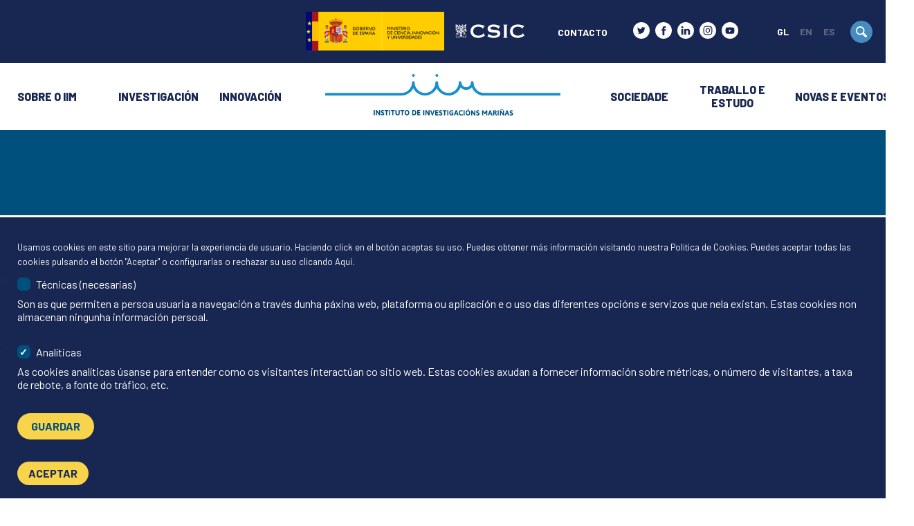

--- FILE ---
content_type: text/html; charset=UTF-8
request_url: https://www.iim.csic.es/gl/investigacion/proxectos-e-contratos/investigacion-desarrollo-e-innovacion-de-una-red-de-observacion
body_size: 15861
content:
<!DOCTYPE html>
<html lang="gl" dir="ltr" prefix="content: http://purl.org/rss/1.0/modules/content/  dc: http://purl.org/dc/terms/  foaf: http://xmlns.com/foaf/0.1/  og: http://ogp.me/ns#  rdfs: http://www.w3.org/2000/01/rdf-schema#  schema: http://schema.org/  sioc: http://rdfs.org/sioc/ns#  sioct: http://rdfs.org/sioc/types#  skos: http://www.w3.org/2004/02/skos/core#  xsd: http://www.w3.org/2001/XMLSchema# ">
  <head>
    <!-- Global site tag (gtag.js) - Google Analytics -->
    <script async src="https://www.googletagmanager.com/gtag/js?id=G-42KYB2HCRB"></script>
    <script>
      window.dataLayer = window.dataLayer || [];
      function gtag(){dataLayer.push(arguments);}
      gtag('js', new Date());

      gtag('config', 'G-42KYB2HCRB');
    </script>
    <meta charset="utf-8" />
<meta name="description" content="Entre sus objetivos figura generar conocimiento científico relacionado con los riesgos asociados al cambio global en las zonas costeras a partir de una red integrada extrapolable a otras zonas de interés socioeconómico y a las áreas marinas protegidas a nivel estatal; construir una red de observación en tiempo casi real de variables biogeoquímicas y biosensores en la ría de Arousa y plataforma adyacente e implantar un sistema de monitorización oceanográfica en tiempo casi real y predictivo y creación de bases de datos históricas de la Ría de Arousa." />
<link rel="canonical" href="https://www.iim.csic.es/gl/investigacion/proxectos-e-contratos/investigacion-desarrollo-e-innovacion-de-una-red-de-observacion" />
<meta name="Generator" content="Drupal 9 (https://www.drupal.org)" />
<meta name="MobileOptimized" content="width" />
<meta name="HandheldFriendly" content="true" />
<meta name="viewport" content="width=device-width, initial-scale=1.0" />
<link rel="icon" href="/themes/custom/palta/favicon.ico" type="image/vnd.microsoft.icon" />
<link rel="alternate" hreflang="gl" href="https://www.iim.csic.es/gl/investigacion/proxectos-e-contratos/investigacion-desarrollo-e-innovacion-de-una-red-de-observacion" />
<link rel="alternate" hreflang="en" href="https://www.iim.csic.es/en/research/projects-contracts/investigacion-desarrollo-e-innovacion-de-una-red-de-observacion-costera" />
<link rel="alternate" hreflang="es" href="https://www.iim.csic.es/es/investigacion/proyectos-y-contratos/investigacion-desarrollo-e-innovacion-de-una-red-de-observacion" />
<script>window.a2a_config=window.a2a_config||{};a2a_config.callbacks=[];a2a_config.overlays=[];a2a_config.templates={};</script>

      <title>Investigacion, desarrollo e Innovación de una Red de Observación Costera: Ría de Arousa | IIM</title>
      <link rel="stylesheet" media="all" href="/sites/default/files/css/css_KPDszz2QjfUXgC0jIkzHJCXe888lJKbMi0TyLBpmCOI.css" />
<link rel="stylesheet" media="all" href="/sites/default/files/css/css_TKcuXODLXijTs0nKQt-Xs_m-d7QYuBtz5BxN6Owl_K4.css" />

      
  </head>
  <body class="page-node-type-proyecto page-node-nid-4508 user-role-anonymous user-id-0 path-node">
    <a href="#main-content" class="visually-hidden focusable skip-link">
    Skip to main content
  </a>
  
    <div class="dialog-off-canvas-main-canvas" data-off-canvas-main-canvas>
    <header role="banner">
    <div class="region region-header_top">
    <div class="inner">
      
    
<a id="block-ministeriodecienciaeinnovacion" class="block block-block-content796addb2-6617-44ce-99d2-a18382d5a029 block-ministerio-de-ciencia-e-innovación" href="https://www.ciencia.gob.es/" rel=&quot;external&quot;>
      





                    <div class="field field--name-field-logo field--type-image field--label-hidden">  <img src="/sites/default/files/2024-01/so-para-web-gob_mciu_0.png" width="3899" height="1088" alt="Goberno de España - Ministerio de Ciencia, Innovación e Universidades" loading="lazy" typeof="foaf:Image" class="img-fluid" />

</div>
            
  </a>

    
<a id="block-logocsicblanco" class="block block-block-contente77fbae6-23b2-4019-a469-93c1b7aa3202 block-logo-csic-blanco" href="https://www.csic.es" rel=&quot;external&quot;>
      





                    <div class="field field--name-field-logo field--type-image field--label-hidden">  <img src="/sites/default/files/2022-04/logo-csic-white.svg" alt="Access csic.es" loading="lazy" typeof="foaf:Image" class="img-fluid" />

</div>
            
  </a>
<nav role="navigation" aria-labelledby="block-headertop-menu" id="block-headertop" class="block block-menu">
            
  <h2 class="visually-hidden" id="block-headertop-menu">Header top</h2>
  

        
              <ul>
              <li>
        <a href="/index.php/gl/contacto" data-drupal-link-system-path="node/3259">Contacto</a>
              </li>
        </ul>
  


  </nav>

<div id="block-socialprofilesblock" class="block-socialprofiles block block-socialprofiles-block block-social-profiles-block">
  
    
      <ul class="socialprofiles-block">
			<li>
			<a href="https://twitter.com/iim_csic" data-social="twitter" rel="external,nofollow">
				<span>twitter</span>
			</a>
		</li>
			<li>
			<a href="https://es-la.facebook.com/IIMCSIC/" data-social="facebook" rel="external,nofollow">
				<span>facebook</span>
			</a>
		</li>
			<li>
			<a href="https://es.linkedin.com/company/instituto-de-investigacions-marinas" data-social="linkedin" rel="external,nofollow">
				<span>linkedin</span>
			</a>
		</li>
			<li>
			<a href="https://www.instagram.com/iim_csic/?hl=es" data-social="instagram" rel="external,nofollow">
				<span>instagram</span>
			</a>
		</li>
			<li>
			<a href="https://www.youtube.com/channel/UCLx18QHKV2UaIDXq6bfqHyw" data-social="youtube" rel="external,nofollow">
				<span>youtube</span>
			</a>
		</li>
	</ul>

  </div>

<div class="language-switcher-language-url block block-language-blocklanguage-interface block-language-switcher" id="block-languageswitcher" role="navigation">
  
    
      <ul class="links"><li hreflang="gl" data-drupal-link-system-path="node/4508" class="gl is-active"><a href="/gl/investigacion/proxectos-e-contratos/investigacion-desarrollo-e-innovacion-de-una-red-de-observacion" class="language-link is-active" hreflang="gl" data-drupal-link-system-path="node/4508">gl</a></li><li hreflang="en" data-drupal-link-system-path="node/4508" class="en"><a href="/en/research/projects-contracts/investigacion-desarrollo-e-innovacion-de-una-red-de-observacion-costera" class="language-link" hreflang="en" data-drupal-link-system-path="node/4508">en</a></li><li hreflang="es" data-drupal-link-system-path="node/4508" class="es"><a href="/es/investigacion/proyectos-y-contratos/investigacion-desarrollo-e-innovacion-de-una-red-de-observacion" class="language-link" hreflang="es" data-drupal-link-system-path="node/4508">es</a></li></ul>
  </div>

<div class="search-block-form block block-search-form-block block-search" data-drupal-selector="search-block-form" id="block-palta-search" role="search">
      <div class="inner">
  <form action="/index.php/gl/search/content" method="get" id="search-block-form" accept-charset="UTF-8">
    <div class="form-item js-form-item form-type-search js-form-type-search form-item-keys js-form-item-keys form-no-label form-group">
      <label for="edit-keys" class="control-label sr-only">Procurar</label>
  
  
  <input title="Enter the terms you wish to search for." data-drupal-selector="edit-keys" type="search" id="edit-keys" name="keys" value="" size="15" maxlength="128" class="form-search" />

  
  
  </div>
<div data-drupal-selector="edit-actions" class="form-actions form-group js-form-wrapper form-wrapper" id="edit-actions"><input data-drupal-selector="edit-submit" type="submit" id="edit-submit" value="Procurar" class="button js-form-submit form-submit btn btn-primary" /></div>

  </form>
</div>

  
  <button class="search-toggle"><span>Toggle</span></button>
</div>

    </div>
  </div>


    <div class="region region-header">
    <div class="inner">
      
<div id="block-palta-branding" class="block block-system-branding-block block-site-branding">
  
    
        <a href="/index.php/gl" rel="home" class="branding-logo">
      <img src="/themes/custom/palta/logo.svg" alt="Inicio" />
    </a>
        <a href="/index.php/gl" rel="home" class="branding-name visually-hidden">IIM</a>
    
</div>
<div id="block-palta-main-menu" class="block-system-menu-blockmain main-menu">
	
		
			

  <ul data-region="header" class="menu menu-level-0">
                  
        <li class="menu-item menu-item--expanded">
          <a href="/gl/sobre-o-iim" title="o Instituto de Investigacións Mariñas (IIM-CSIC) é un dos principais centros de investigación mariña da Península Ibérica. Descubre máis sobre o noso traballo, a nosa comunidade e a nosa historia." data-drupal-link-system-path="node/1951">Sobre o IIM</a>
                                
  
  <div class="menu_link_content menu-link-contentmain view-mode-default menu-dropdown menu-dropdown-0 menu-type-default">
              
  <ul class="menu menu-level-1">
                  
        <li class="menu-item">
          <a href="/gl/sobre-o-iim" data-drupal-link-system-path="node/1951">Introdución</a>
                                
  
  <div class="menu_link_content menu-link-contentmain view-mode-default menu-dropdown menu-dropdown-1 menu-type-default">
              
      </div>



                  </li>
                      
        <li class="menu-item">
          <a href="/gl/sobre-o-iim/mision-e-estratexia" data-drupal-link-system-path="node/2198">Misión e estratexia</a>
                                
  
  <div class="menu_link_content menu-link-contentmain view-mode-default menu-dropdown menu-dropdown-1 menu-type-default">
              
      </div>



                  </li>
                      
        <li class="menu-item">
          <a href="/gl/sobre-o-iim/historia" data-drupal-link-system-path="node/2213">Historia</a>
                                
  
  <div class="menu_link_content menu-link-contentmain view-mode-default menu-dropdown menu-dropdown-1 menu-type-default">
              
      </div>



                  </li>
                      
        <li class="menu-item menu-item--expanded">
          <a href="/gl/sobre-o-iim/organizacion" data-drupal-link-system-path="node/2196">Organización</a>
                                
  
  <div class="menu_link_content menu-link-contentmain view-mode-default menu-dropdown menu-dropdown-1 menu-type-default">
              
  <ul class="menu menu-level-2">
                  
        <li class="menu-item">
          <a href="/gl/sobre-o-iim/organizacion" data-drupal-link-system-path="node/2196">Introdución</a>
                                
  
  <div class="menu_link_content menu-link-contentmain view-mode-default menu-dropdown menu-dropdown-2 menu-type-default">
              
      </div>



                  </li>
                      
        <li class="menu-item">
          <a href="/gl/about-iim/organization/directorate" data-drupal-link-system-path="node/2199">Equipo directivo e unidades estratéxicas</a>
                                
  
  <div class="menu_link_content menu-link-contentmain view-mode-default menu-dropdown menu-dropdown-2 menu-type-default">
              
      </div>



                  </li>
                      
        <li class="menu-item">
          <a href="/gl/about-iim/organization/governing-board" data-drupal-link-system-path="node/2214">Xunta</a>
                                
  
  <div class="menu_link_content menu-link-contentmain view-mode-default menu-dropdown menu-dropdown-2 menu-type-default">
              
      </div>



                  </li>
                      
        <li class="menu-item menu-item--expanded">
          <a href="/gl/research/unidade-de-prevencion-seguridade-e-etica" data-drupal-link-system-path="node/2190">Unidade de Prevención, Seguridade e Ética</a>
                                
  
  <div class="menu_link_content menu-link-contentmain view-mode-default menu-dropdown menu-dropdown-2 menu-type-default">
              
  <ul class="menu menu-level-3">
                  
        <li class="menu-item">
          <a href="/gl/research/comite-de-bioseguridade" data-drupal-link-system-path="node/2189">Comité de Bioseguridade</a>
                                
  
  <div class="menu_link_content menu-link-contentmain view-mode-default menu-dropdown menu-dropdown-3 menu-type-default">
              
      </div>



                  </li>
                      
        <li class="menu-item">
          <a href="/gl/research/comite-de-igualdade-e-diversidade" data-drupal-link-system-path="node/2184">Comité de Igualdade e Diversidade</a>
                                
  
  <div class="menu_link_content menu-link-contentmain view-mode-default menu-dropdown menu-dropdown-3 menu-type-default">
              
      </div>



                  </li>
                      
        <li class="menu-item">
          <a href="/gl/research/comite-de-prevencion-e-riscos-laborais" data-drupal-link-system-path="node/2187">Comité de Prevención e Riscos Laborais</a>
                                
  
  <div class="menu_link_content menu-link-contentmain view-mode-default menu-dropdown menu-dropdown-3 menu-type-default">
              
      </div>



                  </li>
                      
        <li class="menu-item">
          <a href="/gl/research/comite-de-etica-e-integridade-cientifica" data-drupal-link-system-path="node/2186">Comité de Ética e Integridade Científica</a>
                                
  
  <div class="menu_link_content menu-link-contentmain view-mode-default menu-dropdown menu-dropdown-3 menu-type-default">
              
      </div>



                  </li>
          </ul>



      </div>



                  </li>
                      
        <li class="menu-item">
          <a href="/gl/sobre-o-iim/organizacion/departamentos-de-investigacion" data-drupal-link-system-path="node/2203">Departamentos de investigación</a>
                                
  
  <div class="menu_link_content menu-link-contentmain view-mode-default menu-dropdown menu-dropdown-2 menu-type-default">
              
      </div>



                  </li>
                      
        <li class="menu-item">
          <a href="/gl/sobre-o-iim/organizacion/uact-unidade-de-apoio-cientifico-tecnico" data-drupal-link-system-path="node/2204">Unidade de Apoio Científico-Técnico</a>
                                
  
  <div class="menu_link_content menu-link-contentmain view-mode-default menu-dropdown menu-dropdown-2 menu-type-default">
              
      </div>



                  </li>
                      
        <li class="menu-item">
          <a href="/gl/about-iim/organization/management" data-drupal-link-system-path="node/2129">Xerencia</a>
                                
  
  <div class="menu_link_content menu-link-contentmain view-mode-default menu-dropdown menu-dropdown-2 menu-type-default">
              
      </div>



                  </li>
                      
        <li class="menu-item">
          <a href="/gl/sobre-o-iim/organizacion/servizos-xerais" data-drupal-link-system-path="node/3221">Servizos xerais</a>
                                
  
  <div class="menu_link_content menu-link-contentmain view-mode-default menu-dropdown menu-dropdown-2 menu-type-default">
              
      </div>



                  </li>
          </ul>



      </div>



                  </li>
                      
        <li class="menu-item menu-item--expanded">
          <a href="/gl/sobre-o-iim/persoal" data-drupal-link-system-path="node/2167">Persoal</a>
                                
  
  <div class="menu_link_content menu-link-contentmain view-mode-default menu-dropdown menu-dropdown-1 menu-type-default">
              
  <ul class="menu menu-level-2">
                  
        <li class="menu-item">
          <a href="/gl/sobre-o-iim/persoal" data-drupal-link-system-path="node/2167">Procura no noso listado de persoal</a>
                                
  
  <div class="menu_link_content menu-link-contentmain view-mode-default menu-dropdown menu-dropdown-2 menu-type-default">
              
      </div>



                  </li>
          </ul>



      </div>



                  </li>
                      
        <li class="menu-item">
          <a href="/gl/sobre-o-iim/o-iim-en-cifras" data-drupal-link-system-path="node/2844">O IIM en cifras</a>
                                
  
  <div class="menu_link_content menu-link-contentmain view-mode-default menu-dropdown menu-dropdown-1 menu-type-default">
              
      </div>



                  </li>
                      
        <li class="menu-item">
          <a href="/gl/sobre-o-iim/nosa-rede" data-drupal-link-system-path="node/3199">A nosa rede</a>
                                
  
  <div class="menu_link_content menu-link-contentmain view-mode-default menu-dropdown menu-dropdown-1 menu-type-default">
              
      </div>



                  </li>
                      
        <li class="menu-item">
          <a href="/gl/sobre-o-iim/transparencia-e-contratos" data-drupal-link-system-path="node/2863">Transparencia e contratos</a>
                                
  
  <div class="menu_link_content menu-link-contentmain view-mode-default menu-dropdown menu-dropdown-1 menu-type-default">
              
      </div>



                  </li>
          </ul>



      </div>



                  </li>
                      
        <li class="menu-item menu-item--expanded">
          <a href="/gl/investigacion" data-drupal-link-system-path="node/2161">Investigación</a>
                                
  
  <div class="menu_link_content menu-link-contentmain view-mode-default menu-dropdown menu-dropdown-0 menu-type-default">
              
  <ul class="menu menu-level-1">
                  
        <li class="menu-item">
          <a href="/gl/investigacion" data-drupal-link-system-path="node/2161">Introdución</a>
                                
  
  <div class="menu_link_content menu-link-contentmain view-mode-default menu-dropdown menu-dropdown-1 menu-type-default">
              
      </div>



                  </li>
                      
        <li class="menu-item">
          <a href="/gl/investigacion/linas-de-investigacion" data-drupal-link-system-path="node/2206">Liñas de investigación</a>
                                
  
  <div class="menu_link_content menu-link-contentmain view-mode-default menu-dropdown menu-dropdown-1 menu-type-default">
              





                    <div class="field field--name-field-submenu field--type-viewsreference field--label-hidden"><div class="views-element-container form-group"><div class="js-view-dom-id-5a04189e8aeae942b06ad4bf52f7bcdb0887d75db882d6ae1caca997f84c5b08 view-lineas-investigacion display--view_menu">
  
  
  

  
  
  

  <div class="item-list">
      <h3>Sistemas Océanicos e Costeiros</h3>
  
  <ul>

          <li><div class="views-field views-field-title"><span class="field-content"><a href="/index.php/gl/node/1885" hreflang="gl">Observación e modelaxe de sistemas oceánicos e costeiros</a></span></div></li>
          <li><div class="views-field views-field-title"><span class="field-content"><a href="/index.php/gl/node/1886" hreflang="gl">Cambio global e outros impactos antropoxénicos sobre o océano</a></span></div></li>
          <li><div class="views-field views-field-title"><span class="field-content"><a href="/index.php/gl/node/1887" hreflang="gl">Comprender as interaccións entre o océano e a vida</a></span></div></li>
    
  </ul>

</div>
<div class="item-list">
      <h3>Vida e Ecosistemas Mariños</h3>
  
  <ul>

          <li><div class="views-field views-field-title"><span class="field-content"><a href="/index.php/gl/node/1888" hreflang="gl">Organización da vida: dos xenes aos biomas</a></span></div></li>
          <li><div class="views-field views-field-title"><span class="field-content"><a href="/index.php/gl/node/1889" hreflang="gl">Biodiversidade e conservación para uns ecosistemas resilientes</a></span></div></li>
          <li><div class="views-field views-field-title"><span class="field-content"><a href="/index.php/gl/node/1890" hreflang="gl">Enfoque ecosistémico das pesquerías e da acuicultura</a></span></div></li>
    
  </ul>

</div>
<div class="item-list">
      <h3>Sistemas e Procesos Biolóxicos</h3>
  
  <ul>

          <li><div class="views-field views-field-title"><span class="field-content"><a href="/index.php/gl/node/1891" hreflang="gl">Estudo e modelaxe de biosistemas e bioprocesos</a></span></div></li>
          <li><div class="views-field views-field-title"><span class="field-content"><a href="/index.php/gl/node/1892" hreflang="gl">Alimentos do océano: trazabilidade, saúde e seguridade</a></span></div></li>
          <li><div class="views-field views-field-title"><span class="field-content"><a href="/index.php/gl/node/1893" hreflang="gl">Economía circular: uso integral de recursos mariños</a></span></div></li>
    
  </ul>

</div>

    

  
  

  
  
</div>
</div>
</div>
            
      </div>



                  </li>
                      
        <li class="menu-item menu-item--expanded">
          <a href="/gl/investigacion/grupos-de-investigacion" data-drupal-link-system-path="node/2207">Grupos de investigación</a>
                                
  
  <div class="menu_link_content menu-link-contentmain view-mode-default menu-dropdown menu-dropdown-1 menu-type-default">
              
  <ul class="menu menu-level-2">
                  
        <li class="menu-item">
          <a href="/gl/research/all-groups/bioxeoquimica-marina" data-drupal-link-system-path="node/1987">Bioxeoquímica mariña</a>
                                
  
  <div class="menu_link_content menu-link-contentmain view-mode-default menu-dropdown menu-dropdown-2 menu-type-default">
              
      </div>



                  </li>
                      
        <li class="menu-item">
          <a href="/gl/research/all-groups/procesos-oceanicos-en-cambio-global" data-drupal-link-system-path="node/1986">Procesos oceánicos no cambio global</a>
                                
  
  <div class="menu_link_content menu-link-contentmain view-mode-default menu-dropdown menu-dropdown-2 menu-type-default">
              
      </div>



                  </li>
                      
        <li class="menu-item">
          <a href="/gl/research/all-groups/laboratorio-de-xeoquimica-organica" data-drupal-link-system-path="node/1979">Laboratorio de xeoquímica orgánica</a>
                                
  
  <div class="menu_link_content menu-link-contentmain view-mode-default menu-dropdown menu-dropdown-2 menu-type-default">
              
      </div>



                  </li>
                      
        <li class="menu-item">
          <a href="/gl/research/all-groups/fotobioloxia-e-toxinoloxia-do-fitoplancto" data-drupal-link-system-path="node/1988">Fotobioloxía e toxinoloxía do fitoplancto</a>
                                
  
  <div class="menu_link_content menu-link-contentmain view-mode-default menu-dropdown menu-dropdown-2 menu-type-default">
              
      </div>



                  </li>
                      
        <li class="menu-item">
          <a href="/gl/research/all-groups/laboratorio-de-biotecnoloxia-acuatica" data-drupal-link-system-path="node/2005">Laboratorio de biotecnoloxía acuática</a>
                                
  
  <div class="menu_link_content menu-link-contentmain view-mode-default menu-dropdown menu-dropdown-2 menu-type-default">
              
      </div>



                  </li>
                      
        <li class="menu-item">
          <a href="/gl/research/all-groups/ecoloxia-marina-integrada" data-drupal-link-system-path="node/4951">Ecoloxía Mariña Integrada</a>
                                
  
  <div class="menu_link_content menu-link-contentmain view-mode-default menu-dropdown menu-dropdown-2 menu-type-default">
              
      </div>



                  </li>
                      
        <li class="menu-item">
          <a href="/gl/research/all-groups/ciencias-sociais-aplicadas-recursos-marinos-e-costeiros" data-drupal-link-system-path="node/4953">Ciencias sociais aplicadas a recursos mariños e costeiros</a>
                                
  
  <div class="menu_link_content menu-link-contentmain view-mode-default menu-dropdown menu-dropdown-2 menu-type-default">
              
      </div>



                  </li>
                      
        <li class="menu-item">
          <a href="/gl/research/all-groups/ecoloxia-e-biodiversidade-marina" data-drupal-link-system-path="node/4952">Ecoloxía e biodiversidade mariña</a>
                                
  
  <div class="menu_link_content menu-link-contentmain view-mode-default menu-dropdown menu-dropdown-2 menu-type-default">
              
      </div>



                  </li>
                      
        <li class="menu-item">
          <a href="/gl/research/all-groups/ecofisioloxia-biomarcadores-e-xestion-sostible-de-bivalvos" data-drupal-link-system-path="node/1976">Ecofisioloxía, biomarcadores e xestión sustentable de bivalvos</a>
                                
  
  <div class="menu_link_content menu-link-contentmain view-mode-default menu-dropdown menu-dropdown-2 menu-type-default">
              
      </div>



                  </li>
                      
        <li class="menu-item">
          <a href="/gl/research/all-groups/inmunoloxia-e-xenomica" data-drupal-link-system-path="node/1977">Inmunoloxía e xenómica</a>
                                
  
  <div class="menu_link_content menu-link-contentmain view-mode-default menu-dropdown menu-dropdown-2 menu-type-default">
              
      </div>



                  </li>
                      
        <li class="menu-item">
          <a href="/gl/research/all-groups/patobioloxia-molecular-marina" data-drupal-link-system-path="node/1978">Patoloxía molecular mariña</a>
                                
  
  <div class="menu_link_content menu-link-contentmain view-mode-default menu-dropdown menu-dropdown-2 menu-type-default">
              
      </div>



                  </li>
                      
        <li class="menu-item">
          <a href="/gl/research/all-groups/biosistemas-e-enxenaria-de-bioprocesos" data-drupal-link-system-path="node/1981">Biosistemas e enxeñaría de bioprocesos</a>
                                
  
  <div class="menu_link_content menu-link-contentmain view-mode-default menu-dropdown menu-dropdown-2 menu-type-default">
              
      </div>



                  </li>
                      
        <li class="menu-item">
          <a href="/gl/research/all-groups/quimica-de-produtos-marinos" data-drupal-link-system-path="node/1983">Química de produtos mariños</a>
                                
  
  <div class="menu_link_content menu-link-contentmain view-mode-default menu-dropdown menu-dropdown-2 menu-type-default">
              
      </div>



                  </li>
                      
        <li class="menu-item">
          <a href="/gl/research/all-groups/bioquimica-de-alimentos" data-drupal-link-system-path="node/1980">Bioquímica de alimentos</a>
                                
  
  <div class="menu_link_content menu-link-contentmain view-mode-default menu-dropdown menu-dropdown-2 menu-type-default">
              
      </div>



                  </li>
                      
        <li class="menu-item">
          <a href="/gl/research/all-groups/microbioloxia-e-tecnoloxia-de-produtos-marinos" data-drupal-link-system-path="node/1982">Microbioloxía e tecnoloxía de produtos mariños</a>
                                
  
  <div class="menu_link_content menu-link-contentmain view-mode-default menu-dropdown menu-dropdown-2 menu-type-default">
              
      </div>



                  </li>
                      
        <li class="menu-item">
          <a href="/gl/research/all-groups/reciclado-e-valorizacion-de-residuos" data-drupal-link-system-path="node/1984">Reciclado e valorización de residuos</a>
                                
  
  <div class="menu_link_content menu-link-contentmain view-mode-default menu-dropdown menu-dropdown-2 menu-type-default">
              
      </div>



                  </li>
          </ul>



      </div>



                  </li>
                      
        <li class="menu-item menu-item--expanded">
          <a href="/gl/investigacion/proxectos-e-contratos" data-drupal-link-system-path="node/2169">Proxectos e contratos</a>
                                
  
  <div class="menu_link_content menu-link-contentmain view-mode-default menu-dropdown menu-dropdown-1 menu-type-default">
              
  <ul class="menu menu-level-2">
                  
        <li class="menu-item">
          <a href="/gl/investigacion/proxectos-e-contratos/programa-de-ciencias-marinas-de-galicia" data-drupal-link-system-path="node/4789">Programa de Ciencias Mariñas de Galicia</a>
                                
  
  <div class="menu_link_content menu-link-contentmain view-mode-default menu-dropdown menu-dropdown-2 menu-type-default">
              
      </div>



                  </li>
                      
        <li class="menu-item">
          <a href="/gl/investigacion/proxectos-e-contratos" data-drupal-link-system-path="node/2169">Todos os nosos proxectos</a>
                                
  
  <div class="menu_link_content menu-link-contentmain view-mode-default menu-dropdown menu-dropdown-2 menu-type-default">
              
      </div>



                  </li>
                      
        <li class="menu-item">
          <a href="/gl/investigacion/proxectos-e-contratos/nextgenerationeu-no-iim" data-drupal-link-system-path="node/4505">Next Generation EU</a>
                                
  
  <div class="menu_link_content menu-link-contentmain view-mode-default menu-dropdown menu-dropdown-2 menu-type-default">
              
      </div>



                  </li>
          </ul>



      </div>



                  </li>
                      
        <li class="menu-item">
          <a href="/gl/investigacion/publicacions" data-drupal-link-system-path="node/2208">Publicacións</a>
                                
  
  <div class="menu_link_content menu-link-contentmain view-mode-default menu-dropdown menu-dropdown-1 menu-type-default">
              
      </div>



                  </li>
                      
        <li class="menu-item menu-item--expanded">
          <a href="/gl/sobre-o-iim/organizacion/uact-unidade-de-apoio-cientifico-tecnico" data-drupal-link-system-path="node/2204">Unidade de Apoio Científico-Técnico</a>
                                
  
  <div class="menu_link_content menu-link-contentmain view-mode-default menu-dropdown menu-dropdown-1 menu-type-default">
              
  <ul class="menu menu-level-2">
                  
        <li class="menu-item">
          <a href="/gl/about-iim/organization/aquanitromet-analysis-greenhouse-effect-gases-natural-waters" data-drupal-link-system-path="node/2149">AQUANITROMET</a>
                                
  
  <div class="menu_link_content menu-link-contentmain view-mode-default menu-dropdown menu-dropdown-2 menu-type-default">
              
      </div>



                  </li>
                      
        <li class="menu-item">
          <a href="/gl/about-iim/organization/biobank-technical-unit" data-drupal-link-system-path="node/2147">Unidade técnica de biobanco</a>
                                
  
  <div class="menu_link_content menu-link-contentmain view-mode-default menu-dropdown menu-dropdown-2 menu-type-default">
              
      </div>



                  </li>
                      
        <li class="menu-item">
          <a href="/gl/about-iim/organization/advanced-chromatography-and-omics" data-drupal-link-system-path="node/2158">Cromatografía e ómica avanzada</a>
                                
  
  <div class="menu_link_content menu-link-contentmain view-mode-default menu-dropdown menu-dropdown-2 menu-type-default">
              
      </div>



                  </li>
                      
        <li class="menu-item">
          <a href="/gl/about-iim/organization/fish-functional-genomics" data-drupal-link-system-path="node/2142">Xenómica funcional de peixes</a>
                                
  
  <div class="menu_link_content menu-link-contentmain view-mode-default menu-dropdown menu-dropdown-2 menu-type-default">
              
      </div>



                  </li>
                      
        <li class="menu-item">
          <a href="/gl/about-iim/organization/flow-cytometry" data-drupal-link-system-path="node/2140">Citometría de fluxo</a>
                                
  
  <div class="menu_link_content menu-link-contentmain view-mode-default menu-dropdown menu-dropdown-2 menu-type-default">
              
      </div>



                  </li>
                      
        <li class="menu-item">
          <a href="/gl/about-iim/organization/genomics-bioinformatic-analysis" data-drupal-link-system-path="node/2151">Xenómica e análises bioinformáticas</a>
                                
  
  <div class="menu_link_content menu-link-contentmain view-mode-default menu-dropdown menu-dropdown-2 menu-type-default">
              
      </div>



                  </li>
                      
        <li class="menu-item">
          <a href="/gl/about-iim/organization/imapeo-instrumentation-modeling-analysis-and-processing-oceanography" data-drupal-link-system-path="node/2143">IMAPeO</a>
                                
  
  <div class="menu_link_content menu-link-contentmain view-mode-default menu-dropdown menu-dropdown-2 menu-type-default">
              
      </div>



                  </li>
                      
        <li class="menu-item">
          <a href="/gl/about-iim/organization/life-history" data-drupal-link-system-path="node/2141">Historia vital</a>
                                
  
  <div class="menu_link_content menu-link-contentmain view-mode-default menu-dropdown menu-dropdown-2 menu-type-default">
              
      </div>



                  </li>
                      
        <li class="menu-item">
          <a href="/gl/about-iim/organization/metals-determination-marine-environment" data-drupal-link-system-path="node/2146">Determinación de metais no medio mariño</a>
                                
  
  <div class="menu_link_content menu-link-contentmain view-mode-default menu-dropdown menu-dropdown-2 menu-type-default">
              
      </div>



                  </li>
                      
        <li class="menu-item">
          <a href="/gl/about-iim/organization/lnremb-national-reference-laboratory-bivalve-mollusc-diseases" data-drupal-link-system-path="node/2145">LNR de Enfermidades de Moluscos Bivalvos</a>
                                
  
  <div class="menu_link_content menu-link-contentmain view-mode-default menu-dropdown menu-dropdown-2 menu-type-default">
              
      </div>



                  </li>
                      
        <li class="menu-item">
          <a href="/gl/about-iim/organization/semaim-optical-microscopy-image-analyses" data-drupal-link-system-path="node/2159">Microscopía óptica e análise de imaxe</a>
                                
  
  <div class="menu_link_content menu-link-contentmain view-mode-default menu-dropdown menu-dropdown-2 menu-type-default">
              
      </div>



                  </li>
                      
        <li class="menu-item">
          <a href="/gl/about-iim/organization/observation-marine-environment" data-drupal-link-system-path="node/2135">Monitorización e observación do medio mariño</a>
                                
  
  <div class="menu_link_content menu-link-contentmain view-mode-default menu-dropdown menu-dropdown-2 menu-type-default">
              
      </div>



                  </li>
                      
        <li class="menu-item">
          <a href="/gl/organization/unidad-de-apoyo-cientifico-tecnico/peachsea-ocean-acidification-analyses" data-drupal-link-system-path="node/2150">PEACHESEA</a>
                                
  
  <div class="menu_link_content menu-link-contentmain view-mode-default menu-dropdown menu-dropdown-2 menu-type-default">
              
      </div>



                  </li>
                      
        <li class="menu-item">
          <a href="/gl/about-iim/organization/sicim-scientific-instrumentation-and-quality" data-drupal-link-system-path="node/2139">Instrumentación científica e calidade</a>
                                
  
  <div class="menu_link_content menu-link-contentmain view-mode-default menu-dropdown menu-dropdown-2 menu-type-default">
              
      </div>



                  </li>
                      
        <li class="menu-item">
          <a href="/gl/about-iim/organization/sies-species-identification-and-dna-sequencing" data-drupal-link-system-path="node/2148">Identificación de especies e secuenciación de ADN (SIES)</a>
                                
  
  <div class="menu_link_content menu-link-contentmain view-mode-default menu-dropdown menu-dropdown-2 menu-type-default">
              
      </div>



                  </li>
          </ul>



      </div>



                  </li>
          </ul>



      </div>



                  </li>
                      
        <li class="menu-item menu-item--expanded">
          <a href="/gl/innovacion" title="Dada la importancia del mar en la economía de Galicia y la demanda potencial de los diferentes sectores socioeconómicos relacionados con el medio marino, el Instituto de Investigaciones Marinas trabaja en la generación de conocimiento basado en la innovac" data-drupal-link-system-path="node/2162">Innovación</a>
                                
  
  <div class="menu_link_content menu-link-contentmain view-mode-default menu-dropdown menu-dropdown-0 menu-type-default">
              
  <ul class="menu menu-level-1">
                  
        <li class="menu-item">
          <a href="/gl/innovacion" data-drupal-link-system-path="node/2162">Introdución</a>
                                
  
  <div class="menu_link_content menu-link-contentmain view-mode-default menu-dropdown menu-dropdown-1 menu-type-default">
              
      </div>



                  </li>
                      
        <li class="menu-item menu-item--expanded">
          <a href="/gl/sobre-o-iim/organizacion/uact-unidade-de-apoio-cientifico-tecnico" data-drupal-link-system-path="node/2204">Unidade de Apoio Científico-Técnico</a>
                                
  
  <div class="menu_link_content menu-link-contentmain view-mode-default menu-dropdown menu-dropdown-1 menu-type-default">
              
  <ul class="menu menu-level-2">
                  
        <li class="menu-item">
          <a href="/gl/about-iim/organization/aquanitromet-analysis-greenhouse-effect-gases-natural-waters" data-drupal-link-system-path="node/2149">AQUANITROMET</a>
                                
  
  <div class="menu_link_content menu-link-contentmain view-mode-default menu-dropdown menu-dropdown-2 menu-type-default">
              
      </div>



                  </li>
                      
        <li class="menu-item">
          <a href="/gl/about-iim/organization/advanced-chromatography-and-omics" data-drupal-link-system-path="node/2158">Cromatografía e ómica avanzada</a>
                                
  
  <div class="menu_link_content menu-link-contentmain view-mode-default menu-dropdown menu-dropdown-2 menu-type-default">
              
      </div>



                  </li>
                      
        <li class="menu-item">
          <a href="/gl/about-iim/organization/biobank-technical-unit" data-drupal-link-system-path="node/2147">Unidade técnica de biobanco</a>
                                
  
  <div class="menu_link_content menu-link-contentmain view-mode-default menu-dropdown menu-dropdown-2 menu-type-default">
              
      </div>



                  </li>
                      
        <li class="menu-item">
          <a href="/gl/about-iim/organization/fish-functional-genomics" data-drupal-link-system-path="node/2142">Xenómica funcional de peixes</a>
                                
  
  <div class="menu_link_content menu-link-contentmain view-mode-default menu-dropdown menu-dropdown-2 menu-type-default">
              
      </div>



                  </li>
                      
        <li class="menu-item">
          <a href="/gl/about-iim/organization/flow-cytometry" data-drupal-link-system-path="node/2140">Citometría de fluxo</a>
                                
  
  <div class="menu_link_content menu-link-contentmain view-mode-default menu-dropdown menu-dropdown-2 menu-type-default">
              
      </div>



                  </li>
                      
        <li class="menu-item">
          <a href="/gl/about-iim/organization/genomics-bioinformatic-analysis" data-drupal-link-system-path="node/2151">Xenómica e análises bioinformáticas</a>
                                
  
  <div class="menu_link_content menu-link-contentmain view-mode-default menu-dropdown menu-dropdown-2 menu-type-default">
              
      </div>



                  </li>
                      
        <li class="menu-item">
          <a href="/gl/about-iim/organization/imapeo-instrumentation-modeling-analysis-and-processing-oceanography" data-drupal-link-system-path="node/2143">IMAPeO</a>
                                
  
  <div class="menu_link_content menu-link-contentmain view-mode-default menu-dropdown menu-dropdown-2 menu-type-default">
              
      </div>



                  </li>
                      
        <li class="menu-item">
          <a href="/gl/about-iim/organization/life-history" data-drupal-link-system-path="node/2141">Historia vital </a>
                                
  
  <div class="menu_link_content menu-link-contentmain view-mode-default menu-dropdown menu-dropdown-2 menu-type-default">
              
      </div>



                  </li>
                      
        <li class="menu-item">
          <a href="/gl/about-iim/organization/metals-determination-marine-environment" data-drupal-link-system-path="node/2146">Determinación de metais no medio mariño</a>
                                
  
  <div class="menu_link_content menu-link-contentmain view-mode-default menu-dropdown menu-dropdown-2 menu-type-default">
              
      </div>



                  </li>
                      
        <li class="menu-item">
          <a href="/gl/about-iim/organization/observation-marine-environment" data-drupal-link-system-path="node/2135">Monitorización e observación do medio mariño </a>
                                
  
  <div class="menu_link_content menu-link-contentmain view-mode-default menu-dropdown menu-dropdown-2 menu-type-default">
              
      </div>



                  </li>
                      
        <li class="menu-item">
          <a href="/gl/about-iim/organization/lnremb-national-reference-laboratory-bivalve-mollusc-diseases" data-drupal-link-system-path="node/2145">LNR Enfermidades de Moluscos Bivalvos</a>
                                
  
  <div class="menu_link_content menu-link-contentmain view-mode-default menu-dropdown menu-dropdown-2 menu-type-default">
              
      </div>



                  </li>
                      
        <li class="menu-item">
          <a href="/gl/about-iim/organization/semaim-optical-microscopy-image-analyses" data-drupal-link-system-path="node/2159">Microscopia óptica e análise de imaxe </a>
                                
  
  <div class="menu_link_content menu-link-contentmain view-mode-default menu-dropdown menu-dropdown-2 menu-type-default">
              
      </div>



                  </li>
                      
        <li class="menu-item">
          <a href="/gl/organization/unidad-de-apoyo-cientifico-tecnico/peachsea-ocean-acidification-analyses" data-drupal-link-system-path="node/2150">PEACHESEA</a>
                                
  
  <div class="menu_link_content menu-link-contentmain view-mode-default menu-dropdown menu-dropdown-2 menu-type-default">
              
      </div>



                  </li>
                      
        <li class="menu-item">
          <a href="/gl/about-iim/organization/sicim-scientific-instrumentation-and-quality" data-drupal-link-system-path="node/2139">Instrumentación científica e calidade</a>
                                
  
  <div class="menu_link_content menu-link-contentmain view-mode-default menu-dropdown menu-dropdown-2 menu-type-default">
              
      </div>



                  </li>
                      
        <li class="menu-item">
          <a href="/gl/about-iim/organization/sies-species-identification-and-dna-sequencing" data-drupal-link-system-path="node/2148">Identificación de especies e secuenciación de ADN</a>
                                
  
  <div class="menu_link_content menu-link-contentmain view-mode-default menu-dropdown menu-dropdown-2 menu-type-default">
              
      </div>



                  </li>
          </ul>



      </div>



                  </li>
                      
        <li class="menu-item menu-item--expanded">
          <a href="/gl/innovacion/sectores-de-innovacion" data-drupal-link-system-path="node/2209">Sectores de innovación</a>
                                
  
  <div class="menu_link_content menu-link-contentmain view-mode-default menu-dropdown menu-dropdown-1 menu-type-default">
              
  <ul class="menu menu-level-2">
                  
        <li class="menu-item">
          <a href="/gl/innovate/innovation-sectors/marine-instruments-sensors" data-drupal-link-system-path="node/1894">Instrumental e sensores mariños</a>
                                
  
  <div class="menu_link_content menu-link-contentmain view-mode-default menu-dropdown menu-dropdown-2 menu-type-default">
              
      </div>



                  </li>
                      
        <li class="menu-item">
          <a href="/gl/innovate/innovation-sectors/maritime-spatial-planning" data-drupal-link-system-path="node/1896">Ordenación do espazo marítimo</a>
                                
  
  <div class="menu_link_content menu-link-contentmain view-mode-default menu-dropdown menu-dropdown-2 menu-type-default">
              
      </div>



                  </li>
                      
        <li class="menu-item">
          <a href="/gl/innovate/innovation-sectors/coastal-environmental-protection" data-drupal-link-system-path="node/1895">Protección costeira e medioambiental</a>
                                
  
  <div class="menu_link_content menu-link-contentmain view-mode-default menu-dropdown menu-dropdown-2 menu-type-default">
              
      </div>



                  </li>
                      
        <li class="menu-item">
          <a href="/gl/innovate/innovation-sectors/ecosystem-services-governance" data-drupal-link-system-path="node/1899">Servizos ecosistémicos e gobernación de ecosistemas</a>
                                
  
  <div class="menu_link_content menu-link-contentmain view-mode-default menu-dropdown menu-dropdown-2 menu-type-default">
              
      </div>



                  </li>
                      
        <li class="menu-item">
          <a href="/gl/innovate/innovation-sectors/aquaculture" data-drupal-link-system-path="node/1898">Acuicultura</a>
                                
  
  <div class="menu_link_content menu-link-contentmain view-mode-default menu-dropdown menu-dropdown-2 menu-type-default">
              
      </div>



                  </li>
                      
        <li class="menu-item">
          <a href="/gl/innovate/innovation-sectors/fisheries" data-drupal-link-system-path="node/1897">Pesquerías</a>
                                
  
  <div class="menu_link_content menu-link-contentmain view-mode-default menu-dropdown menu-dropdown-2 menu-type-default">
              
      </div>



                  </li>
                      
        <li class="menu-item">
          <a href="/gl/innovate/innovation-sectors/biotechnology" data-drupal-link-system-path="node/1901">Biotecnoloxía</a>
                                
  
  <div class="menu_link_content menu-link-contentmain view-mode-default menu-dropdown menu-dropdown-2 menu-type-default">
              
      </div>



                  </li>
                      
        <li class="menu-item">
          <a href="/gl/innovate/innovation-sectors/food-industry-40" data-drupal-link-system-path="node/1900">Industria alimentaria 4.0</a>
                                
  
  <div class="menu_link_content menu-link-contentmain view-mode-default menu-dropdown menu-dropdown-2 menu-type-default">
              
      </div>



                  </li>
                      
        <li class="menu-item">
          <a href="/gl/innovate/innovation-sectors/nutrition-and-human-health" data-drupal-link-system-path="node/1902">Nutrición e saúde humana</a>
                                
  
  <div class="menu_link_content menu-link-contentmain view-mode-default menu-dropdown menu-dropdown-2 menu-type-default">
              
      </div>



                  </li>
          </ul>



      </div>



                  </li>
                      
        <li class="menu-item">
          <a href="/gl/innovacion/capacidades-e-produtos-de-innovacion" data-drupal-link-system-path="node/2210">Capacidades e produtos</a>
                                
  
  <div class="menu_link_content menu-link-contentmain view-mode-default menu-dropdown menu-dropdown-1 menu-type-default">
              
      </div>



                  </li>
                      
        <li class="menu-item menu-item--expanded">
          <a href="/gl/investigacion/proxectos-e-contratos" data-drupal-link-system-path="node/2169">Proxectos e contratos</a>
                                
  
  <div class="menu_link_content menu-link-contentmain view-mode-default menu-dropdown menu-dropdown-1 menu-type-default">
              
  <ul class="menu menu-level-2">
                  
        <li class="menu-item">
          <a href="/gl/investigacion/proxectos-e-contratos/programa-de-ciencias-marinas-de-galicia" data-drupal-link-system-path="node/4789">Programa de Ciencias Mariñas de Galicia</a>
                                
  
  <div class="menu_link_content menu-link-contentmain view-mode-default menu-dropdown menu-dropdown-2 menu-type-default">
              
      </div>



                  </li>
                      
        <li class="menu-item">
          <a href="/gl/investigacion/proxectos-e-contratos/nextgenerationeu-no-iim" data-drupal-link-system-path="node/4505">NextGenerationEU</a>
                                
  
  <div class="menu_link_content menu-link-contentmain view-mode-default menu-dropdown menu-dropdown-2 menu-type-default">
              
      </div>



                  </li>
          </ul>



      </div>



                  </li>
                      
        <li class="menu-item">
          <a href="/gl/research/iacic-internacionalizacion-e-transferencia-de-conecemento" data-drupal-link-system-path="node/2183">Unidade de Internacionalización e Transferencia (IACIC)</a>
                                
  
  <div class="menu_link_content menu-link-contentmain view-mode-default menu-dropdown menu-dropdown-1 menu-type-default">
              
      </div>



                  </li>
          </ul>



      </div>



                  </li>
                      
        <li class="menu-item menu-item--expanded">
          <a href="/gl/society" data-drupal-link-system-path="node/2163">Sociedade</a>
                                
  
  <div class="menu_link_content menu-link-contentmain view-mode-default menu-dropdown menu-dropdown-0 menu-type-default">
              
  <ul class="menu menu-level-1">
                  
        <li class="menu-item">
          <a href="/gl/society" data-drupal-link-system-path="node/2163">Introdución</a>
                                
  
  <div class="menu_link_content menu-link-contentmain view-mode-default menu-dropdown menu-dropdown-1 menu-type-default">
              
      </div>



                  </li>
                      
        <li class="menu-item">
          <a href="/gl/research/comite-de-igualdade-e-diversidade" data-drupal-link-system-path="node/2184">Igualdade no IIM</a>
                                
  
  <div class="menu_link_content menu-link-contentmain view-mode-default menu-dropdown menu-dropdown-1 menu-type-default">
              
      </div>



                  </li>
                      
        <li class="menu-item">
          <a href="/gl/research/ucci-unidade-de-cultura-cientifica" data-drupal-link-system-path="node/2152">Unidade de Cultura Científica (UCC+I)</a>
                                
  
  <div class="menu_link_content menu-link-contentmain view-mode-default menu-dropdown menu-dropdown-1 menu-type-default">
              
      </div>



                  </li>
                      
        <li class="menu-item">
          <a href="/gl/sociedade/recursos-sobre-cultura-oceanica" data-drupal-link-system-path="node/2166">Recursos sobre cultura oceánica</a>
                                
  
  <div class="menu_link_content menu-link-contentmain view-mode-default menu-dropdown menu-dropdown-1 menu-type-default">
              
      </div>



                  </li>
                      
        <li class="menu-item">
          <a href="/gl/about-iim/organization/library" data-drupal-link-system-path="node/2134">Biblioteca</a>
                                
  
  <div class="menu_link_content menu-link-contentmain view-mode-default menu-dropdown menu-dropdown-1 menu-type-default">
              
      </div>



                  </li>
                      
        <li class="menu-item">
          <a href="/gl/sociedade/ciencia-aberta-no-iim-csic" data-drupal-link-system-path="node/2179">Ciencia abierta</a>
                                
  
  <div class="menu_link_content menu-link-contentmain view-mode-default menu-dropdown menu-dropdown-1 menu-type-default">
              
      </div>



                  </li>
                      
        <li class="menu-item">
          <a href="/gl/sociedade/visita-o-iim" data-drupal-link-system-path="node/2846">Visita o IIM</a>
                                
  
  <div class="menu_link_content menu-link-contentmain view-mode-default menu-dropdown menu-dropdown-1 menu-type-default">
              
      </div>



                  </li>
          </ul>



      </div>



                  </li>
                      
        <li class="menu-item menu-item--expanded">
          <a href="/gl/traballo-e-estudo" title="At the IIM we believe in the potential of people as an engine to generate significant changes in our society. In this section you will find the offers and calls available to work with us." data-drupal-link-system-path="node/2164">Traballo e estudo</a>
                                
  
  <div class="menu_link_content menu-link-contentmain view-mode-default menu-dropdown menu-dropdown-0 menu-type-default">
              
  <ul class="menu menu-level-1">
                  
        <li class="menu-item">
          <a href="/gl/traballo-e-estudo" data-drupal-link-system-path="node/2164">Introdución</a>
                                
  
  <div class="menu_link_content menu-link-contentmain view-mode-default menu-dropdown menu-dropdown-1 menu-type-default">
              
      </div>



                  </li>
                      
        <li class="menu-item">
          <a href="/gl/traballo-e-estudo/ofertas-de-traballo-e-estudo" data-drupal-link-system-path="node/2211">Todas as ofertas</a>
                                
  
  <div class="menu_link_content menu-link-contentmain view-mode-default menu-dropdown menu-dropdown-1 menu-type-default">
              
      </div>



                  </li>
                      
        <li class="menu-item">
          <a href="/gl/traballo-e-estudo/estudar-no-iim" data-drupal-link-system-path="node/2861">A formación no IIM</a>
                                
  
  <div class="menu_link_content menu-link-contentmain view-mode-default menu-dropdown menu-dropdown-1 menu-type-default">
              
      </div>



                  </li>
          </ul>



      </div>



                  </li>
                      
        <li class="menu-item menu-item--expanded">
          <a href="/gl/novas-e-eventos" data-drupal-link-system-path="node/2165">Novas e eventos</a>
                                
  
  <div class="menu_link_content menu-link-contentmain view-mode-default menu-dropdown menu-dropdown-0 menu-type-default">
              
  <ul class="menu menu-level-1">
                  
        <li class="menu-item">
          <a href="/gl/novas-e-eventos" data-drupal-link-system-path="node/2165">Introdución</a>
                                
  
  <div class="menu_link_content menu-link-contentmain view-mode-default menu-dropdown menu-dropdown-1 menu-type-default">
              
      </div>



                  </li>
                      
        <li class="menu-item">
          <a href="/gl/news-events/news" data-drupal-link-system-path="node/1946">Todas as novas</a>
                                
  
  <div class="menu_link_content menu-link-contentmain view-mode-default menu-dropdown menu-dropdown-1 menu-type-default">
              
      </div>



                  </li>
                      
        <li class="menu-item">
          <a href="/gl/novas-e-eventos/eventos" data-drupal-link-system-path="node/2122">Todos os eventos</a>
                                
  
  <div class="menu_link_content menu-link-contentmain view-mode-default menu-dropdown menu-dropdown-1 menu-type-default">
              
      </div>



                  </li>
          </ul>



      </div>



                  </li>
          </ul>


	</div>


    </div>
  </div>


  
</header>

    <div class="region region-highlighted">
    <div class="inner">
      

    </div>
  </div>


<main role="main">
  <a id="main-content" tabindex="-1"></a>
        <div class="region region-before_content">
    <div class="inner">
      
<div id="block-palta-breadcrumbs" class="block block-system-breadcrumb-block block-breadcrumbs">
  
    
      
  <nav role="navigation" class="breadcrumbs" aria-labelledby="system-breadcrumb" aria-label="breadcrumb">
    <h2 id="system-breadcrumb" class="visually-hidden">Breadcrumb</h2>
    <ol class="breadcrumb">
                      <li class="breadcrumb-item">
          <a href="/gl">Inicio</a>
        </li>
                              <li class="breadcrumb-item">
          <a href="/gl/investigacion">Investigación</a>
        </li>
                              <li class="breadcrumb-item">
          <a href="/gl/investigacion/proxectos-e-contratos">Proxectos e contratos</a>
        </li>
                                <li class="breadcrumb-item active">
           <span>&lt;p&gt;Flexible biorefinery to valorise discards and by-products of the European fish and seafood production (REFISH)&lt;/p&gt;</span>
          </li>
                  </ol>
  </nav>

  </div>

    </div>
  </div>

  
    <div class="region region-content">
    <div class="inner">
      
<div id="block-mainmenuiimadvancedblock" class="block block-mainmenuiimadvanced-block block-main-menu-iim-advanced-block">
  
    
      <div class="main-menu-advanced">
      <div class="menu-submenu" data-menu="1">
      <div class="menu-list">
        <ul>
                  <li>
            <a href="/index.php/gl/sobre-o-iim">Introdución</a>
                      </li>
                  <li>
            <a href="/index.php/gl/sobre-o-iim/mision-e-estratexia">Misión e estratexia</a>
                      </li>
                  <li>
            <a href="/index.php/gl/sobre-o-iim/historia">Historia</a>
                      </li>
                  <li>
            <a href="/index.php/gl/sobre-o-iim/organizacion">Organización</a>
                          <div class="subchildren ">
                <div class="inner">
                  <ul class="menu-subchildren">
                                      <li><a href="/index.php/gl/sobre-o-iim/organizacion">Introdución</a></li>
                                      <li><a href="/index.php/gl/about-iim/organization/directorate">Equipo directivo e unidades estratéxicas</a></li>
                                      <li><a href="/index.php/gl/about-iim/organization/governing-board">Xunta</a></li>
                                      <li><a href="/index.php/gl/research/unidade-de-prevencion-seguridade-e-etica">Unidade de Prevención, Seguridade e Ética</a></li>
                                      <li><a href="/index.php/gl/sobre-o-iim/organizacion/departamentos-de-investigacion">Departamentos de investigación</a></li>
                                      <li><a href="/index.php/gl/sobre-o-iim/organizacion/uact-unidade-de-apoio-cientifico-tecnico">Unidade de Apoio Científico-Técnico</a></li>
                                      <li><a href="/index.php/gl/about-iim/organization/management">Xerencia</a></li>
                                      <li><a href="/index.php/gl/sobre-o-iim/organizacion/servizos-xerais">Servizos xerais</a></li>
                                    </ul>
                </div>
              </div>
                      </li>
                  <li>
            <a href="/index.php/gl/sobre-o-iim/persoal">Persoal</a>
                          <div class="subchildren ">
                <div class="inner">
                  <ul class="menu-subchildren">
                                      <li><a href="/index.php/gl/sobre-o-iim/persoal">Procura no noso listado de persoal</a></li>
                                    </ul>
                </div>
              </div>
                      </li>
                  <li>
            <a href="/index.php/gl/sobre-o-iim/o-iim-en-cifras">O IIM en cifras</a>
                      </li>
                  <li>
            <a href="/index.php/gl/sobre-o-iim/nosa-rede">A nosa rede</a>
                      </li>
                  <li>
            <a href="/index.php/gl/sobre-o-iim/transparencia-e-contratos">Transparencia e contratos</a>
                      </li>
                </ul>
      </div>
      <div class="menu-data">
        <div class="inner">
          <div class="menu-data-content">
            <div class="menu-data-title">Sobre o IIM</div>
            <div class="menu-data-body"><p>O Instituto de Investigacións Mariñas (IIM-CSIC) é un dos principais centros de investigación mariña da Península Ibérica. Mirando cara ao Atlántico dende Vigo, unha cidade cunha profunda conexión co mar,  o IIM-CSIC enfróntase ao reto de avanzar no noso coñecemento sobre o océano, dende as súas características físicas ata os alimentos que tomamos del e os procesos que interconectan todo o sistema.</p></div>
            <a href="/index.php/gl/sobre-o-iim" class="btn-amarillo">Descubre máis</a>
          </div>
          <div class="menu-image">
                      </div>
        </div>
      </div>
    </div>
      <div class="menu-submenu" data-menu="2">
      <div class="menu-list">
        <ul>
                  <li>
            <a href="/index.php/gl/investigacion">Introdución</a>
                      </li>
                  <li>
            <a href="/index.php/gl/investigacion/linas-de-investigacion">Liñas de investigación</a>
                          <div class="subchildren view">
                <div class="inner">
                  <div class="menu-view">
                    <div class="views-element-container form-group"><div class="js-view-dom-id-8e949d7bc351691307acb812241583f177543709e5f088a547ba060f8dc76fe8 view-lineas-investigacion display--view_menu">
  
  
  

  
  
  

  <div class="item-list">
      <h3>Sistemas Océanicos e Costeiros</h3>
  
  <ul>

          <li><div class="views-field views-field-title"><span class="field-content"><a href="/index.php/gl/node/1885" hreflang="gl">Observación e modelaxe de sistemas oceánicos e costeiros</a></span></div></li>
          <li><div class="views-field views-field-title"><span class="field-content"><a href="/index.php/gl/node/1886" hreflang="gl">Cambio global e outros impactos antropoxénicos sobre o océano</a></span></div></li>
          <li><div class="views-field views-field-title"><span class="field-content"><a href="/index.php/gl/node/1887" hreflang="gl">Comprender as interaccións entre o océano e a vida</a></span></div></li>
    
  </ul>

</div>
<div class="item-list">
      <h3>Vida e Ecosistemas Mariños</h3>
  
  <ul>

          <li><div class="views-field views-field-title"><span class="field-content"><a href="/index.php/gl/node/1888" hreflang="gl">Organización da vida: dos xenes aos biomas</a></span></div></li>
          <li><div class="views-field views-field-title"><span class="field-content"><a href="/index.php/gl/node/1889" hreflang="gl">Biodiversidade e conservación para uns ecosistemas resilientes</a></span></div></li>
          <li><div class="views-field views-field-title"><span class="field-content"><a href="/index.php/gl/node/1890" hreflang="gl">Enfoque ecosistémico das pesquerías e da acuicultura</a></span></div></li>
    
  </ul>

</div>
<div class="item-list">
      <h3>Sistemas e Procesos Biolóxicos</h3>
  
  <ul>

          <li><div class="views-field views-field-title"><span class="field-content"><a href="/index.php/gl/node/1891" hreflang="gl">Estudo e modelaxe de biosistemas e bioprocesos</a></span></div></li>
          <li><div class="views-field views-field-title"><span class="field-content"><a href="/index.php/gl/node/1892" hreflang="gl">Alimentos do océano: trazabilidade, saúde e seguridade</a></span></div></li>
          <li><div class="views-field views-field-title"><span class="field-content"><a href="/index.php/gl/node/1893" hreflang="gl">Economía circular: uso integral de recursos mariños</a></span></div></li>
    
  </ul>

</div>

    

  
  

  
  
</div>
</div>

                  </div>
                </div>
              </div>
                      </li>
                  <li>
            <a href="/index.php/gl/investigacion/grupos-de-investigacion">Grupos de investigación</a>
                          <div class="subchildren ">
                <div class="inner">
                  <ul class="menu-subchildren">
                                      <li><a href="/index.php/gl/research/all-groups/bioxeoquimica-marina">Bioxeoquímica mariña</a></li>
                                      <li><a href="/index.php/gl/research/all-groups/procesos-oceanicos-en-cambio-global">Procesos oceánicos no cambio global</a></li>
                                      <li><a href="/index.php/gl/research/all-groups/laboratorio-de-xeoquimica-organica">Laboratorio de xeoquímica orgánica</a></li>
                                      <li><a href="/index.php/gl/research/all-groups/fotobioloxia-e-toxinoloxia-do-fitoplancto">Fotobioloxía e toxinoloxía do fitoplancto</a></li>
                                      <li><a href="/index.php/gl/research/all-groups/laboratorio-de-biotecnoloxia-acuatica">Laboratorio de biotecnoloxía acuática</a></li>
                                      <li><a href="/index.php/gl/research/all-groups/ecoloxia-marina-integrada">Ecoloxía Mariña Integrada</a></li>
                                      <li><a href="/index.php/gl/research/all-groups/ciencias-sociais-aplicadas-recursos-marinos-e-costeiros">Ciencias sociais aplicadas a recursos mariños e costeiros</a></li>
                                      <li><a href="/index.php/gl/research/all-groups/ecoloxia-e-biodiversidade-marina">Ecoloxía e biodiversidade mariña</a></li>
                                      <li><a href="/index.php/gl/research/all-groups/ecofisioloxia-biomarcadores-e-xestion-sostible-de-bivalvos">Ecofisioloxía, biomarcadores e xestión sustentable de bivalvos</a></li>
                                      <li><a href="/index.php/gl/research/all-groups/inmunoloxia-e-xenomica">Inmunoloxía e xenómica</a></li>
                                      <li><a href="/index.php/gl/research/all-groups/patobioloxia-molecular-marina">Patoloxía molecular mariña</a></li>
                                      <li><a href="/index.php/gl/research/all-groups/biosistemas-e-enxenaria-de-bioprocesos">Biosistemas e enxeñaría de bioprocesos</a></li>
                                      <li><a href="/index.php/gl/research/all-groups/quimica-de-produtos-marinos">Química de produtos mariños</a></li>
                                      <li><a href="/index.php/gl/research/all-groups/bioquimica-de-alimentos">Bioquímica de alimentos</a></li>
                                      <li><a href="/index.php/gl/research/all-groups/microbioloxia-e-tecnoloxia-de-produtos-marinos">Microbioloxía e tecnoloxía de produtos mariños</a></li>
                                      <li><a href="/index.php/gl/research/all-groups/reciclado-e-valorizacion-de-residuos">Reciclado e valorización de residuos</a></li>
                                    </ul>
                </div>
              </div>
                      </li>
                  <li>
            <a href="/index.php/gl/investigacion/proxectos-e-contratos">Proxectos e contratos</a>
                          <div class="subchildren ">
                <div class="inner">
                  <ul class="menu-subchildren">
                                      <li><a href="/index.php/gl/investigacion/proxectos-e-contratos/programa-de-ciencias-marinas-de-galicia">Programa de Ciencias Mariñas de Galicia</a></li>
                                      <li><a href="/index.php/gl/investigacion/proxectos-e-contratos">Todos os nosos proxectos</a></li>
                                      <li><a href="/index.php/gl/investigacion/proxectos-e-contratos/nextgenerationeu-no-iim">Next Generation EU</a></li>
                                    </ul>
                </div>
              </div>
                      </li>
                  <li>
            <a href="/index.php/gl/investigacion/publicacions">Publicacións</a>
                      </li>
                  <li>
            <a href="/index.php/gl/sobre-o-iim/organizacion/uact-unidade-de-apoio-cientifico-tecnico">Unidade de Apoio Científico-Técnico</a>
                          <div class="subchildren ">
                <div class="inner">
                  <ul class="menu-subchildren">
                                      <li><a href="/index.php/gl/about-iim/organization/aquanitromet-analysis-greenhouse-effect-gases-natural-waters">AQUANITROMET</a></li>
                                      <li><a href="/index.php/gl/about-iim/organization/biobank-technical-unit">Unidade técnica de biobanco</a></li>
                                      <li><a href="/index.php/gl/about-iim/organization/advanced-chromatography-and-omics">Cromatografía e ómica avanzada</a></li>
                                      <li><a href="/index.php/gl/about-iim/organization/fish-functional-genomics">Xenómica funcional de peixes</a></li>
                                      <li><a href="/index.php/gl/about-iim/organization/flow-cytometry">Citometría de fluxo</a></li>
                                      <li><a href="/index.php/gl/about-iim/organization/genomics-bioinformatic-analysis">Xenómica e análises bioinformáticas</a></li>
                                      <li><a href="/index.php/gl/about-iim/organization/imapeo-instrumentation-modeling-analysis-and-processing-oceanography">IMAPeO</a></li>
                                      <li><a href="/index.php/gl/about-iim/organization/life-history">Historia vital</a></li>
                                      <li><a href="/index.php/gl/about-iim/organization/metals-determination-marine-environment">Determinación de metais no medio mariño</a></li>
                                      <li><a href="/index.php/gl/about-iim/organization/lnremb-national-reference-laboratory-bivalve-mollusc-diseases">LNR de Enfermidades de Moluscos Bivalvos</a></li>
                                      <li><a href="/index.php/gl/about-iim/organization/semaim-optical-microscopy-image-analyses">Microscopía óptica e análise de imaxe</a></li>
                                      <li><a href="/index.php/gl/about-iim/organization/observation-marine-environment">Monitorización e observación do medio mariño</a></li>
                                      <li><a href="/index.php/gl/organization/unidad-de-apoyo-cientifico-tecnico/peachsea-ocean-acidification-analyses">PEACHESEA</a></li>
                                      <li><a href="/index.php/gl/about-iim/organization/sicim-scientific-instrumentation-and-quality">Instrumentación científica e calidade</a></li>
                                      <li><a href="/index.php/gl/about-iim/organization/sies-species-identification-and-dna-sequencing">Identificación de especies e secuenciación de ADN (SIES)</a></li>
                                    </ul>
                </div>
              </div>
                      </li>
                </ul>
      </div>
      <div class="menu-data">
        <div class="inner">
          <div class="menu-data-content">
            <div class="menu-data-title">Investigación</div>
            <div class="menu-data-body"><p>A investigación é a base do traballo do Instituto de Investigacións Mariñas. Traballando arredor de tres temas centrais de investigación que se entretecen e conectan uns con outros, o persoal técnico e investigador do IIM-CSIC procura respostas relacionadas con nove liñas de investigación diferentes.</p></div>
            <a href="/index.php/gl/investigacion" class="btn-amarillo">Descubre máis</a>
          </div>
          <div class="menu-image">
                      </div>
        </div>
      </div>
    </div>
      <div class="menu-submenu" data-menu="3">
      <div class="menu-list">
        <ul>
                  <li>
            <a href="/index.php/gl/innovacion">Introdución</a>
                      </li>
                  <li>
            <a href="/index.php/gl/sobre-o-iim/organizacion/uact-unidade-de-apoio-cientifico-tecnico">Unidade de Apoio Científico-Técnico</a>
                          <div class="subchildren ">
                <div class="inner">
                  <ul class="menu-subchildren">
                                      <li><a href="/index.php/gl/about-iim/organization/aquanitromet-analysis-greenhouse-effect-gases-natural-waters">AQUANITROMET</a></li>
                                      <li><a href="/index.php/gl/about-iim/organization/advanced-chromatography-and-omics">Cromatografía e ómica avanzada</a></li>
                                      <li><a href="/index.php/gl/about-iim/organization/biobank-technical-unit">Unidade técnica de biobanco</a></li>
                                      <li><a href="/index.php/gl/about-iim/organization/fish-functional-genomics">Xenómica funcional de peixes</a></li>
                                      <li><a href="/index.php/gl/about-iim/organization/flow-cytometry">Citometría de fluxo</a></li>
                                      <li><a href="/index.php/gl/about-iim/organization/genomics-bioinformatic-analysis">Xenómica e análises bioinformáticas</a></li>
                                      <li><a href="/index.php/gl/about-iim/organization/imapeo-instrumentation-modeling-analysis-and-processing-oceanography">IMAPeO</a></li>
                                      <li><a href="/index.php/gl/about-iim/organization/life-history">Historia vital </a></li>
                                      <li><a href="/index.php/gl/about-iim/organization/metals-determination-marine-environment">Determinación de metais no medio mariño</a></li>
                                      <li><a href="/index.php/gl/about-iim/organization/observation-marine-environment">Monitorización e observación do medio mariño </a></li>
                                      <li><a href="/index.php/gl/about-iim/organization/lnremb-national-reference-laboratory-bivalve-mollusc-diseases">LNR Enfermidades de Moluscos Bivalvos</a></li>
                                      <li><a href="/index.php/gl/about-iim/organization/semaim-optical-microscopy-image-analyses">Microscopia óptica e análise de imaxe </a></li>
                                      <li><a href="/index.php/gl/organization/unidad-de-apoyo-cientifico-tecnico/peachsea-ocean-acidification-analyses">PEACHESEA</a></li>
                                      <li><a href="/index.php/gl/about-iim/organization/sicim-scientific-instrumentation-and-quality">Instrumentación científica e calidade</a></li>
                                      <li><a href="/index.php/gl/about-iim/organization/sies-species-identification-and-dna-sequencing">Identificación de especies e secuenciación de ADN</a></li>
                                    </ul>
                </div>
              </div>
                      </li>
                  <li>
            <a href="/index.php/gl/innovacion/sectores-de-innovacion">Sectores de innovación</a>
                          <div class="subchildren ">
                <div class="inner">
                  <ul class="menu-subchildren">
                                      <li><a href="/index.php/gl/innovate/innovation-sectors/marine-instruments-sensors">Instrumental e sensores mariños</a></li>
                                      <li><a href="/index.php/gl/innovate/innovation-sectors/maritime-spatial-planning">Ordenación do espazo marítimo</a></li>
                                      <li><a href="/index.php/gl/innovate/innovation-sectors/coastal-environmental-protection">Protección costeira e medioambiental</a></li>
                                      <li><a href="/index.php/gl/innovate/innovation-sectors/ecosystem-services-governance">Servizos ecosistémicos e gobernación de ecosistemas</a></li>
                                      <li><a href="/index.php/gl/innovate/innovation-sectors/aquaculture">Acuicultura</a></li>
                                      <li><a href="/index.php/gl/innovate/innovation-sectors/fisheries">Pesquerías</a></li>
                                      <li><a href="/index.php/gl/innovate/innovation-sectors/biotechnology">Biotecnoloxía</a></li>
                                      <li><a href="/index.php/gl/innovate/innovation-sectors/food-industry-40">Industria alimentaria 4.0</a></li>
                                      <li><a href="/index.php/gl/innovate/innovation-sectors/nutrition-and-human-health">Nutrición e saúde humana</a></li>
                                    </ul>
                </div>
              </div>
                      </li>
                  <li>
            <a href="/index.php/gl/innovacion/capacidades-e-produtos-de-innovacion">Capacidades e produtos</a>
                      </li>
                  <li>
            <a href="/index.php/gl/investigacion/proxectos-e-contratos">Proxectos e contratos</a>
                          <div class="subchildren ">
                <div class="inner">
                  <ul class="menu-subchildren">
                                      <li><a href="/index.php/gl/investigacion/proxectos-e-contratos/programa-de-ciencias-marinas-de-galicia">Programa de Ciencias Mariñas de Galicia</a></li>
                                      <li><a href="/index.php/gl/investigacion/proxectos-e-contratos/nextgenerationeu-no-iim">NextGenerationEU</a></li>
                                    </ul>
                </div>
              </div>
                      </li>
                  <li>
            <a href="/index.php/gl/research/iacic-internacionalizacion-e-transferencia-de-conecemento">Unidade de Internacionalización e Transferencia (IACIC)</a>
                      </li>
                </ul>
      </div>
      <div class="menu-data">
        <div class="inner">
          <div class="menu-data-content">
            <div class="menu-data-title">Innovación</div>
            <div class="menu-data-body"><p>Aínda que a nosa propia investigación achega novos coñecementos sobre os nosos mares e costas, no Instituto de Investigacións Mariñas comprometémonos a ir un paso máis aló, xerando novas colaboracións co sector e con outras actividades económicas, sexan sectores ben establecidos como a pesca e a acuicultura ou sectores emerxentes, como a observación oceánica.</p></div>
            <a href="/index.php/gl/innovacion" class="btn-amarillo">Descubre máis</a>
          </div>
          <div class="menu-image">
                      </div>
        </div>
      </div>
    </div>
      <div class="menu-submenu" data-menu="4">
      <div class="menu-list">
        <ul>
                  <li>
            <a href="/index.php/gl/society">Introdución</a>
                      </li>
                  <li>
            <a href="/index.php/gl/research/comite-de-igualdade-e-diversidade">Igualdade no IIM</a>
                      </li>
                  <li>
            <a href="/index.php/gl/research/ucci-unidade-de-cultura-cientifica">Unidade de Cultura Científica (UCC+I)</a>
                      </li>
                  <li>
            <a href="/index.php/gl/sociedade/recursos-sobre-cultura-oceanica">Recursos sobre cultura oceánica</a>
                      </li>
                  <li>
            <a href="/index.php/gl/about-iim/organization/library">Biblioteca</a>
                      </li>
                  <li>
            <a href="/index.php/gl/sociedade/ciencia-aberta-no-iim-csic">Ciencia abierta</a>
                      </li>
                  <li>
            <a href="/index.php/gl/sociedade/visita-o-iim">Visita o IIM</a>
                      </li>
                </ul>
      </div>
      <div class="menu-data">
        <div class="inner">
          <div class="menu-data-content">
            <div class="menu-data-title">Sociedade</div>
            <div class="menu-data-body"><p>A ciencia non está completa ata que se comparte coa sociedade. En tanto que institución pública de investigación, o IIM entende que o seu compromiso é coa sociedade e promove unha relación mutua coa comunidade que o rodea e unha perspectiva aberta sobre a ciencia.</p></div>
            <a href="/index.php/gl/society" class="btn-amarillo">Descubre máis</a>
          </div>
          <div class="menu-image">
                      </div>
        </div>
      </div>
    </div>
      <div class="menu-submenu" data-menu="5">
      <div class="menu-list">
        <ul>
                  <li>
            <a href="/index.php/gl/traballo-e-estudo">Introdución</a>
                      </li>
                  <li>
            <a href="/index.php/gl/traballo-e-estudo/ofertas-de-traballo-e-estudo">Todas as ofertas</a>
                      </li>
                  <li>
            <a href="/index.php/gl/traballo-e-estudo/estudar-no-iim">A formación no IIM</a>
                      </li>
                </ul>
      </div>
      <div class="menu-data">
        <div class="inner">
          <div class="menu-data-content">
            <div class="menu-data-title">Traballo e estudo</div>
            <div class="menu-data-body"><p>O noso persoal técnico de laboratorio ou con licenciaturas en Ciencias do Mar, Bioloxía, Química e Enxeñaría, pero tamén en Economía, Dereito ou Comunicacións (tanto persoal empregado como en formación) contribúe ao carácter multidisciplinario do noso centro. Con máis de 200 persoas traballando nel, o IIM-CSIC é unha gran comunidade de persoas que colaboran no nome da ciencia, o coñecemento e a sostibilidade.</p></div>
            <a href="/index.php/gl/traballo-e-estudo" class="btn-amarillo">Descubre máis</a>
          </div>
          <div class="menu-image">
                      </div>
        </div>
      </div>
    </div>
      <div class="menu-submenu" data-menu="6">
      <div class="menu-list">
        <ul>
                  <li>
            <a href="/index.php/gl/novas-e-eventos">Introdución</a>
                      </li>
                  <li>
            <a href="/index.php/gl/news-events/news">Todas as novas</a>
                      </li>
                  <li>
            <a href="/index.php/gl/novas-e-eventos/eventos">Todos os eventos</a>
                      </li>
                </ul>
      </div>
      <div class="menu-data">
        <div class="inner">
          <div class="menu-data-content">
            <div class="menu-data-title">Novas e eventos</div>
            <div class="menu-data-body"><p>Queres manterte ao día das novidades do IIM? O Instituto ten un equipo completo dedicado á comunicación e divulgación, que comparte as novas que van xurdindo e organiza eventos para chegar a todos os sectores da sociedade, dende outras persoas que traballan facendo ciencia ata estudantes escolares ou a propia cidadanía de Vigo.</p></div>
            <a href="/index.php/gl/novas-e-eventos" class="btn-amarillo">Descubre máis</a>
          </div>
          <div class="menu-image">
                      </div>
        </div>
      </div>
    </div>
  </div>

  </div>

<div id="block-palta-page-title" class="block block-page-title-block block-page-title">
  
    
      
  </div>

<div id="block-palta-content" class="block block-system-main-block block-main-page-content">
  
    
      
<article role="article" about="/gl/investigacion/proxectos-e-contratos/investigacion-desarrollo-e-innovacion-de-una-red-de-observacion" class="proyecto full clearfix node">
  <section class="page-section page-header proyecto__header">
        <div class="image-fondo no-image"></div>
        <div class="inner">
      <div class="section-lateral">
        
        
      </div>
      <div class="section-con-navegacion">
        <header>
          <div class="inner">
            
  <nav role="navigation" class="breadcrumbs" aria-labelledby="system-breadcrumb" aria-label="breadcrumb">
    <h2 id="system-breadcrumb" class="visually-hidden">Breadcrumb</h2>
    <ol class="breadcrumb">
                      <li class="breadcrumb-item">
          <a href="/gl">Inicio</a>
        </li>
                              <li class="breadcrumb-item">
          <a href="/gl/investigacion">Investigación</a>
        </li>
                              <li class="breadcrumb-item">
          <a href="/gl/investigacion/proxectos-e-contratos">Proxectos e contratos</a>
        </li>
                                <li class="breadcrumb-item active">
           <span>&lt;p&gt;Investigacion, desarrollo e Innovación de una Red de Observación Costera: Ría de Arousa&lt;/p&gt;</span>
          </li>
                  </ol>
  </nav>

            <h1>Investigacion, desarrollo e Innovación de una Red de Observación Costera: Ría de Arousa</h1>
          </div>
        </header>
        <div class="content">
          <div>
                        <div class="field">
              <div class="label">Referencia:</div> 





                    <div class="field field--name-field-n-id field--type-string field--label-hidden">TED2021-132188B-I00</div>
            
            </div>
                                                <div class="field">
              <div class="label">Institución financiadora:</div> 





                    <div class="field field--name-field-entidad-financiadora field--type-string field--label-hidden">Ministerio de Ciencia e Innovación</div>
            
            </div>
                                    <div class="field">
              <div class="label">Duración:</div>
              <div class="label-fechas">Start:</div> 





                    <div class="field field--name-field-fecha-inicio field--type-datetime field--label-hidden"><time datetime="2022-12-01T12:00:00Z">01/12/2022</time>
</div>
            
              <div class="label-fechas">End:</div> 
            </div>
                                              </div>
                  </div>
      </div>
    </div>
  </section>

    <section class="page-section proyecto__body" id="project">
    <div class="inner">
      <div class="section-lateral"></div>
      <div class="section-con-navegacion">
        <h3>Descripción</h3>
        





                    <div class="field field--name-body field--type-text-with-summary field--label-hidden"><p>Entre sus objetivos figura generar conocimiento científico relacionado con los riesgos asociados al cambio global en las zonas costeras a partir de una red integrada extrapolable a otras zonas de interés socioeconómico y a las áreas marinas protegidas a nivel estatal;  construir una red de observación en tiempo casi real de variables biogeoquímicas y biosensores en la ría de Arousa y plataforma adyacente e implantar un sistema de monitorización oceanográfica en tiempo casi real y predictivo y creación de bases de datos históricas de la Ría de Arousa.</p></div>
            
      </div>
    </div>
  </section>
  
    <section class="page-section proyecto__team" id="project-team">
    <div class="inner">
      <div class="section-lateral"></div>
      <div class="section-con-navegacion">
        <h3>Investigador/a Principal</h3>
        





            <div class="field field--name-field-investigadores-principales field--type-entity-reference field--label-hidden">
                  
<a class="profile profile--2131 profile--type--iim profile--is-default profile--view-mode--card clearfix" href=/gl/persoal/jose-antonio-padin>

      <div class="field field--name-field-foto field--type-entity-reference field--label-hidden">
      <div class="field field--name-field-media-image field--type-image field--label-hidden">
        <img src="https://www.iim.csic.es/themes/custom/palta/images/default_profile.jpg" width="360" height="360" alt="Imagen de perfil" loading="lazy" typeof="foaf:Image" class="img-fluid">
      </div>
    </div>
    <div class="info">
    <div class="nombre">
      





                    <div class="field field--name-field-nombre field--type-string field--label-hidden">José Antonio</div>
            
      





                    <div class="field field--name-field-apellido-1 field--type-string field--label-hidden">Padín</div>
            
      





                    <div class="field field--name-field-apellido-2 field--type-string field--label-hidden">Álvarez</div>
            
    </div>
    





                    <div class="field field--name-field-cargo field--type-entity-reference field--label-hidden">Investigador/a Principal</div>
            
    





                    <div class="field field--name-field-posicion field--type-entity-reference field--label-hidden">Xefatura de Departamento</div>
            
    





                    <div class="field field--name-field-email field--type-email field--label-hidden">padin@iim.csic.es</div>
            
    





                    <div class="field field--name-field-telefono field--type-string field--label-hidden">986 23 19 30 ext. 438566</div>
            
  </div>

</a>
              </div>
      

                <h3>Equipo</h3>
        





            <div class="field field--name-field-equipo field--type-entity-reference field--label-hidden">
                  
<a class="profile profile--2131 profile--type--iim profile--is-default profile--view-mode--card clearfix" href=/gl/persoal/jose-antonio-padin>

      <div class="field field--name-field-foto field--type-entity-reference field--label-hidden">
      <div class="field field--name-field-media-image field--type-image field--label-hidden">
        <img src="https://www.iim.csic.es/themes/custom/palta/images/default_profile.jpg" width="360" height="360" alt="Imagen de perfil" loading="lazy" typeof="foaf:Image" class="img-fluid">
      </div>
    </div>
    <div class="info">
    <div class="nombre">
      





                    <div class="field field--name-field-nombre field--type-string field--label-hidden">José Antonio</div>
            
      





                    <div class="field field--name-field-apellido-1 field--type-string field--label-hidden">Padín</div>
            
      





                    <div class="field field--name-field-apellido-2 field--type-string field--label-hidden">Álvarez</div>
            
    </div>
    





                    <div class="field field--name-field-cargo field--type-entity-reference field--label-hidden">Investigador/a Principal</div>
            
    





                    <div class="field field--name-field-posicion field--type-entity-reference field--label-hidden">Xefatura de Departamento</div>
            
    





                    <div class="field field--name-field-email field--type-email field--label-hidden">padin@iim.csic.es</div>
            
    





                    <div class="field field--name-field-telefono field--type-string field--label-hidden">986 23 19 30 ext. 438566</div>
            
  </div>

</a>
                  
<a class="profile profile--2148 profile--type--iim profile--is-default profile--view-mode--card clearfix" href=/index.php/gl/persoal/anton-velo>

    





                    <div class="field field--name-field-foto field--type-entity-reference field--label-hidden">





            <div class="field field--name-field-media-image field--type-image field--label-hidden">
                    <img src="/sites/default/files/styles/personal_profile/public/importaciones/personal-fotos/avelo.jpg?itok=3yJGQCYz" width="360" height="360" alt="Imagen de " loading="lazy" typeof="foaf:Image" class="img-fluid" />


              </div>
      </div>
            
    <div class="info">
    <div class="nombre">
      





                    <div class="field field--name-field-nombre field--type-string field--label-hidden">Antón</div>
            
      





                    <div class="field field--name-field-apellido-1 field--type-string field--label-hidden">Velo</div>
            
      





                    <div class="field field--name-field-apellido-2 field--type-string field--label-hidden">Lanchas</div>
            
    </div>
    





                    <div class="field field--name-field-cargo field--type-entity-reference field--label-hidden">Investigador/a Principal</div>
            
    
    





                    <div class="field field--name-field-email field--type-email field--label-hidden">avelo@iim.csic.es</div>
            
    





                    <div class="field field--name-field-telefono field--type-string field--label-hidden">986 23 19 30 ext. 438570</div>
            
  </div>

</a>
              </div>
      
              </div>
    </div>
  </section>
  
    <section class="page-section proyecto__lineas" id="project-lines">
    <div class="inner">
      <div class="section-lateral"></div>
      <div class="section-con-navegacion">
        <h3>Liñas de investigación relacionadas</h3>
        





            <div class="field field--name-field-linea-de-investigacion field--type-entity-reference field--label-hidden">
                  <article role="article" about="/index.php/gl/node/1886" class="linea-de-investigacion teaser clearfix">

  <a class="inner" href="/index.php/gl/node/1886">
          





                    <div class="field field--name-field-imagen-perfil field--type-entity-reference field--label-hidden">





            <div class="field field--name-field-media-image field--type-image field--label-hidden">
                    <img src="/sites/default/files/styles/evento_teaser/public/2021-12/LI%C3%91A%201.2%20-%20GLOBAL%20CHANGE.jpg?itok=Aq4tMsJd" width="570" height="322" alt="Illas Cíes na néboa" loading="lazy" typeof="foaf:Image" class="img-fluid" />


              </div>
      </div>
            
        <div class="title"><span>Cambio global e outros impactos antropoxénicos sobre o océano</span>
</div>
  </a>

</article>
              </div>
      
      </div>
    </div>
  </section>
  
    <section class="page-section proyecto__lineas" id="project-blue-sectors">
    <div class="inner">
      <div class="section-lateral"></div>
      <div class="section-con-navegacion">
        <h3>Sectores azuis relacionados</h3>
        





            <div class="field field--name-field-sector-azul field--type-entity-reference field--label-hidden">
                  <article role="article" about="/gl/innovate/innovation-sectors/coastal-environmental-protection" class="sectores-azules teaser clearfix">

  <a class="inner" href="/gl/innovate/innovation-sectors/coastal-environmental-protection">
          





                    <div class="field field--name-field-imagen-perfil field--type-entity-reference field--label-hidden">





            <div class="field field--name-field-media-image field--type-image field--label-hidden">
                    <img src="/sites/default/files/styles/evento_teaser/public/2021-12/Cabeceira%20Sector%20conservaci%C3%B3n.jpg?itok=Xf0VhPjF" width="570" height="322" alt="Coastal &amp; Environmental Protection" loading="lazy" typeof="foaf:Image" class="img-fluid" />


              </div>
      </div>
            
        <div class="title"><span>Protección costeira e medioambiental</span>
</div>
  </a>

</article>
              </div>
      
      </div>
    </div>
  </section>
  
</article>

  </div>

    </div>
  </div>


  </main>


<footer role="contentinfo">
  <div class="inner">
      <div class="region region-footer_left">
    <div class="inner">
      
    
<a id="block-ministeriodecienciaeinnovacion-2" class="block block-block-content796addb2-6617-44ce-99d2-a18382d5a029 block-ministerio-de-ciencia-e-innovación" href="https://www.ciencia.gob.es/" rel=&quot;external&quot;>
      





                    <div class="field field--name-field-logo field--type-image field--label-hidden">  <img src="/sites/default/files/2024-01/so-para-web-gob_mciu_0.png" width="3899" height="1088" alt="Goberno de España - Ministerio de Ciencia, Innovación e Universidades" loading="lazy" typeof="foaf:Image" class="img-fluid" />

</div>
            
  </a>

    
<a id="block-logocsicblanco-2" class="block block-block-contente77fbae6-23b2-4019-a469-93c1b7aa3202 block-logo-csic-blanco" href="https://www.csic.es" rel=&quot;external&quot;>
      





                    <div class="field field--name-field-logo field--type-image field--label-hidden">  <img src="/sites/default/files/2022-04/logo-csic-white.svg" alt="Access csic.es" loading="lazy" typeof="foaf:Image" class="img-fluid" />

</div>
            
  </a>

      
<a id="block-logoiimwhite" class="block block-block-content0f84bd07-b96b-4aed-8880-ebe63fe995fa block-logo-iim-white" href="/index.php/gl" >
      





                    <div class="field field--name-field-logo field--type-image field--label-hidden">  <img src="/sites/default/files/2021-06/logo-iim-white.svg" alt="Instituto de investigacións mariñas" loading="lazy" typeof="foaf:Image" class="img-fluid" />

</div>
            
  </a>

<div id="block-direccion-2" class="block block-block-content6f27ab6d-0af5-4447-8995-ac6c245c20be block-dirección">
  
    
      





                    <div class="field field--name-body field--type-text-with-summary field--label-hidden"><p>Instituto de Investigacións Mariñas - CSIC<br />
R/Eduardo Cabello Nº 6 - CP 36208. Vigo (Pontevedra)<br />
T.: <a href="tel:+34986231930">+34 986 23 19 30</a> · <a href="mailto:comunicaciones@iim.csic.es">info@iim.csic.es</a></p>

<p> </p>

<p><a href="/gl/politica-de-uso-de-rastros">Política de uso de rastros</a> · <a href="/gl/aviso-legal-e-privacidade">Aviso Legal e Privacidade</a></p></div>
            
  </div>

    </div>
  </div>


      <div class="region region-footer_right">
    <div class="inner">
      <nav role="navigation" aria-labelledby="block-intranetmenu-2-menu" id="block-intranetmenu-2" class="block block-menu">
            
  <h2 class="visually-hidden" id="block-intranetmenu-2-menu">Intranet menu</h2>
  

        
              <ul>
              <li>
        <a href="https://correo.iim.csic.es/" target="_blank" class="webmail">Correo IIM</a>
              </li>
          <li>
        <a href="https://nube.iim.csic.es/index.php/f/2391280" target="_blank" class="intranet">Intranet IIM</a>
              </li>
          <li>
        <a href="https://nube.iim.csic.es/" target="_blank" class="cloud">Nube IIM</a>
              </li>
        </ul>
  


  </nav>
<nav role="navigation" aria-labelledby="block-footer-menu" id="block-footer" class="block block-menu">
            
  <h2 class="visually-hidden" id="block-footer-menu">Footer</h2>
  

        
              <ul>
              <li>
        <a href="https://informatica.iim.csic.es/upload/">Incidencias IIM</a>
              </li>
          <li>
        <a href="https://reservas.iim.csic.es/index.php" target="_blank">Reservas IIM</a>
              </li>
          <li>
        <a href="https://mantenimiento.iim.csic.es/">Mantemento IIM</a>
              </li>
        </ul>
  


  </nav>

    </div>
  </div>

  </div>

    <div class="region region-footer_bottom">
    <div class="inner">
      
<div id="block-copyright" class="block block-block-contentc9a780e7-a0cd-4d28-81de-8de7dd3e531f block-copyright">
  
    
      





                    <div class="field field--name-body field--type-text-with-summary field--label-hidden"><p>© 2024 Instituto de Investigacións Mariñas (IIM-CSIC)</p></div>
            
  </div>

    </div>
  </div>

</footer>

  </div>

  
  <script type="application/json" data-drupal-selector="drupal-settings-json">{"path":{"baseUrl":"\/","scriptPath":null,"pathPrefix":"gl\/","currentPath":"node\/4508","currentPathIsAdmin":false,"isFront":false,"currentLanguage":"gl"},"pluralDelimiter":"\u0003","suppressDeprecationErrors":true,"eu_cookie_compliance":{"cookie_policy_version":"1.0.0","popup_enabled":true,"popup_agreed_enabled":false,"popup_hide_agreed":false,"popup_clicking_confirmation":false,"popup_scrolling_confirmation":false,"popup_html_info":"\u003Cdiv aria-labelledby=\u0022popup-text\u0022  class=\u0022eu-cookie-compliance-banner eu-cookie-compliance-banner-info eu-cookie-compliance-banner--categories\u0022\u003E\n  \u003Cdiv class=\u0022popup-content info eu-cookie-compliance-content\u0022\u003E\n        \u003Cdiv id=\u0022popup-text\u0022 class=\u0022eu-cookie-compliance-message\u0022 role=\u0022document\u0022\u003E\n      \u003Cp\u003EUsamos cookies en este sitio para mejorar la experiencia de usuario. Haciendo click en el bot\u00f3n aceptas su uso. Puedes obtener m\u00e1s informaci\u00f3n visitando nuestra Politica de Cookies. Puedes aceptar todas las cookies pulsando el bot\u00f3n \u0022Aceptar\u0022 o configurarlas o rechazar su uso clicando Aqu\u00ed.\u003C\/p\u003E\n          \u003C\/div\u003E\n\n          \u003Cdiv id=\u0022eu-cookie-compliance-categories\u0022 class=\u0022eu-cookie-compliance-categories\u0022\u003E\n                  \u003Cdiv class=\u0022eu-cookie-compliance-category\u0022\u003E\n            \u003Cdiv\u003E\n              \u003Cinput type=\u0022checkbox\u0022 name=\u0022cookie-categories\u0022 class=\u0022eu-cookie-compliance-category-checkbox\u0022 id=\u0022cookie-category-tecnicas\u0022\n                     value=\u0022tecnicas\u0022\n                      checked                       disabled  \u003E\n              \u003Clabel for=\u0022cookie-category-tecnicas\u0022\u003ET\u00e9cnicas (necesarias)\u003C\/label\u003E\n            \u003C\/div\u003E\n                          \u003Cdiv class=\u0022eu-cookie-compliance-category-description\u0022\u003ESon as que permiten a persoa usuaria a navegaci\u00f3n a trav\u00e9s dunha p\u00e1xina web, plataforma ou aplicaci\u00f3n e o uso das diferentes opci\u00f3ns e servizos que nela existan. Estas cookies non almacenan ningunha informaci\u00f3n persoal.\u003C\/div\u003E\n                      \u003C\/div\u003E\n                  \u003Cdiv class=\u0022eu-cookie-compliance-category\u0022\u003E\n            \u003Cdiv\u003E\n              \u003Cinput type=\u0022checkbox\u0022 name=\u0022cookie-categories\u0022 class=\u0022eu-cookie-compliance-category-checkbox\u0022 id=\u0022cookie-category-analiticas\u0022\n                     value=\u0022analiticas\u0022\n                      checked                       \u003E\n              \u003Clabel for=\u0022cookie-category-analiticas\u0022\u003EAnal\u00edticas\u003C\/label\u003E\n            \u003C\/div\u003E\n                          \u003Cdiv class=\u0022eu-cookie-compliance-category-description\u0022\u003EAs cookies anal\u00edticas \u00fasanse para entender como os visitantes interact\u00faan co sitio web. Estas cookies axudan a fornecer informaci\u00f3n sobre m\u00e9tricas, o n\u00famero de visitantes, a taxa de rebote, a fonte do tr\u00e1fico, etc.\u003C\/div\u003E\n                      \u003C\/div\u003E\n                          \u003Cdiv class=\u0022eu-cookie-compliance-categories-buttons\u0022\u003E\n            \u003Cbutton type=\u0022button\u0022\n                    class=\u0022eu-cookie-compliance-save-preferences-button \u0022\u003EGuardar\u003C\/button\u003E\n          \u003C\/div\u003E\n              \u003C\/div\u003E\n    \n    \u003Cdiv id=\u0022popup-buttons\u0022 class=\u0022eu-cookie-compliance-buttons eu-cookie-compliance-has-categories\u0022\u003E\n            \u003Cbutton type=\u0022button\u0022 class=\u0022agree-button eu-cookie-compliance-default-button\u0022\u003EAceptar\u003C\/button\u003E\n              \u003Cbutton type=\u0022button\u0022 class=\u0022eu-cookie-withdraw-button visually-hidden\u0022\u003EWithdraw consent\u003C\/button\u003E\n          \u003C\/div\u003E\n  \u003C\/div\u003E\n\u003C\/div\u003E","use_mobile_message":false,"mobile_popup_html_info":"\u003Cdiv aria-labelledby=\u0022popup-text\u0022  class=\u0022eu-cookie-compliance-banner eu-cookie-compliance-banner-info eu-cookie-compliance-banner--categories\u0022\u003E\n  \u003Cdiv class=\u0022popup-content info eu-cookie-compliance-content\u0022\u003E\n        \u003Cdiv id=\u0022popup-text\u0022 class=\u0022eu-cookie-compliance-message\u0022 role=\u0022document\u0022\u003E\n      \n          \u003C\/div\u003E\n\n          \u003Cdiv id=\u0022eu-cookie-compliance-categories\u0022 class=\u0022eu-cookie-compliance-categories\u0022\u003E\n                  \u003Cdiv class=\u0022eu-cookie-compliance-category\u0022\u003E\n            \u003Cdiv\u003E\n              \u003Cinput type=\u0022checkbox\u0022 name=\u0022cookie-categories\u0022 class=\u0022eu-cookie-compliance-category-checkbox\u0022 id=\u0022cookie-category-tecnicas\u0022\n                     value=\u0022tecnicas\u0022\n                      checked                       disabled  \u003E\n              \u003Clabel for=\u0022cookie-category-tecnicas\u0022\u003ET\u00e9cnicas (necesarias)\u003C\/label\u003E\n            \u003C\/div\u003E\n                          \u003Cdiv class=\u0022eu-cookie-compliance-category-description\u0022\u003ESon as que permiten a persoa usuaria a navegaci\u00f3n a trav\u00e9s dunha p\u00e1xina web, plataforma ou aplicaci\u00f3n e o uso das diferentes opci\u00f3ns e servizos que nela existan. Estas cookies non almacenan ningunha informaci\u00f3n persoal.\u003C\/div\u003E\n                      \u003C\/div\u003E\n                  \u003Cdiv class=\u0022eu-cookie-compliance-category\u0022\u003E\n            \u003Cdiv\u003E\n              \u003Cinput type=\u0022checkbox\u0022 name=\u0022cookie-categories\u0022 class=\u0022eu-cookie-compliance-category-checkbox\u0022 id=\u0022cookie-category-analiticas\u0022\n                     value=\u0022analiticas\u0022\n                      checked                       \u003E\n              \u003Clabel for=\u0022cookie-category-analiticas\u0022\u003EAnal\u00edticas\u003C\/label\u003E\n            \u003C\/div\u003E\n                          \u003Cdiv class=\u0022eu-cookie-compliance-category-description\u0022\u003EAs cookies anal\u00edticas \u00fasanse para entender como os visitantes interact\u00faan co sitio web. Estas cookies axudan a fornecer informaci\u00f3n sobre m\u00e9tricas, o n\u00famero de visitantes, a taxa de rebote, a fonte do tr\u00e1fico, etc.\u003C\/div\u003E\n                      \u003C\/div\u003E\n                          \u003Cdiv class=\u0022eu-cookie-compliance-categories-buttons\u0022\u003E\n            \u003Cbutton type=\u0022button\u0022\n                    class=\u0022eu-cookie-compliance-save-preferences-button \u0022\u003EGuardar\u003C\/button\u003E\n          \u003C\/div\u003E\n              \u003C\/div\u003E\n    \n    \u003Cdiv id=\u0022popup-buttons\u0022 class=\u0022eu-cookie-compliance-buttons eu-cookie-compliance-has-categories\u0022\u003E\n            \u003Cbutton type=\u0022button\u0022 class=\u0022agree-button eu-cookie-compliance-default-button\u0022\u003EAceptar\u003C\/button\u003E\n              \u003Cbutton type=\u0022button\u0022 class=\u0022eu-cookie-withdraw-button visually-hidden\u0022\u003EWithdraw consent\u003C\/button\u003E\n          \u003C\/div\u003E\n  \u003C\/div\u003E\n\u003C\/div\u003E","mobile_breakpoint":768,"popup_html_agreed":false,"popup_use_bare_css":true,"popup_height":"auto","popup_width":"100%","popup_delay":1000,"popup_link":"\/index.php\/gl\/politica-de-uso-de-rastros","popup_link_new_window":true,"popup_position":false,"fixed_top_position":true,"popup_language":"gl","store_consent":false,"better_support_for_screen_readers":false,"cookie_name":"","reload_page":true,"domain":"","domain_all_sites":false,"popup_eu_only":false,"popup_eu_only_js":false,"cookie_lifetime":100,"cookie_session":0,"set_cookie_session_zero_on_disagree":0,"disagree_do_not_show_popup":false,"method":"categories","automatic_cookies_removal":true,"allowed_cookies":"","withdraw_markup":"\u003Cbutton type=\u0022button\u0022 class=\u0022eu-cookie-withdraw-tab\u0022\u003EPrivacy settings\u003C\/button\u003E\n\u003Cdiv aria-labelledby=\u0022popup-text\u0022 class=\u0022eu-cookie-withdraw-banner\u0022\u003E\n  \u003Cdiv class=\u0022popup-content info eu-cookie-compliance-content\u0022\u003E\n    \u003Cdiv id=\u0022popup-text\u0022 class=\u0022eu-cookie-compliance-message\u0022 role=\u0022document\u0022\u003E\n      \u003Ch2\u003EWe use cookies on this site to enhance your user experience\u003C\/h2\u003E\u003Cp\u003EYou have given your consent for us to set cookies.\u003C\/p\u003E\n    \u003C\/div\u003E\n    \u003Cdiv id=\u0022popup-buttons\u0022 class=\u0022eu-cookie-compliance-buttons\u0022\u003E\n      \u003Cbutton type=\u0022button\u0022 class=\u0022eu-cookie-withdraw-button \u0022\u003EWithdraw consent\u003C\/button\u003E\n    \u003C\/div\u003E\n  \u003C\/div\u003E\n\u003C\/div\u003E","withdraw_enabled":false,"reload_options":0,"reload_routes_list":"","withdraw_button_on_info_popup":false,"cookie_categories":["tecnicas","analiticas"],"cookie_categories_details":{"tecnicas":{"uuid":"59920b69-aab3-4f37-a0f2-4407139ecff8","langcode":"es","status":true,"dependencies":[],"id":"tecnicas","label":"T\u00e9cnicas (necesarias)","description":"Son as que permiten a persoa usuaria a navegaci\u00f3n a trav\u00e9s dunha p\u00e1xina web, plataforma ou aplicaci\u00f3n e o uso das diferentes opci\u00f3ns e servizos que nela existan. Estas cookies non almacenan ningunha informaci\u00f3n persoal.","checkbox_default_state":"required","weight":-9},"analiticas":{"uuid":"5ef724b8-b968-480f-8e2d-de8234e6884e","langcode":"es","status":true,"dependencies":[],"id":"analiticas","label":"Anal\u00edticas","description":"As cookies anal\u00edticas \u00fasanse para entender como os visitantes interact\u00faan co sitio web. Estas cookies axudan a fornecer informaci\u00f3n sobre m\u00e9tricas, o n\u00famero de visitantes, a taxa de rebote, a fonte do tr\u00e1fico, etc.","checkbox_default_state":"checked","weight":-8}},"enable_save_preferences_button":true,"cookie_value_disagreed":"0","cookie_value_agreed_show_thank_you":"1","cookie_value_agreed":"2","containing_element":"body","settings_tab_enabled":false,"olivero_primary_button_classes":"","olivero_secondary_button_classes":"","close_button_action":"close_banner","open_by_default":true,"modules_allow_popup":true,"hide_the_banner":false,"geoip_match":true},"statistics":{"data":{"nid":"4508"},"url":"\/core\/modules\/statistics\/statistics.php"},"ajaxTrustedUrl":{"\/index.php\/gl\/search\/content":true},"user":{"uid":0,"permissionsHash":"19f5697c0847c45e46cf7192eff30d1978f255bb4a17f9652596e4527695509d"}}</script>
<script src="/sites/default/files/js/js_2XKWSMa7Gxpq3-Y1tJuOyub83UnkXlJBywlvSjkQJtw.js"></script>
<script src="https://static.addtoany.com/menu/page.js" async></script>
<script src="/sites/default/files/js/js_TcyO2QqHBXgUalmxp1fkVk9HT9FKYm-WJjVREtCQUQc.js"></script>
<script src="/modules/contrib/eu_cookie_compliance/js/eu_cookie_compliance.min.js?v=9.5.11" defer></script>
<script src="/sites/default/files/js/js_2f6mJ-2C496BEdcnzZ-p4Kmj6cfpjrWbca_Gz4nolvs.js"></script>

  </body>
</html>


--- FILE ---
content_type: text/css
request_url: https://www.iim.csic.es/sites/default/files/css/css_TKcuXODLXijTs0nKQt-Xs_m-d7QYuBtz5BxN6Owl_K4.css
body_size: 15613
content:
@import url("https://fonts.googleapis.com/css2?family=Barlow:ital,wght@0,400;0,500;0,600;0,700;0,800;1,400&display=swap");html{font-family:sans-serif;-ms-text-size-adjust:100%;-webkit-text-size-adjust:100%;}body{margin:0;}article,aside,details,figcaption,figure,footer,header,hgroup,main,menu,nav,section,summary{display:block;}audio,canvas,progress,video{display:inline-block;vertical-align:baseline;}audio:not([controls]){display:none;height:0;}[hidden],template{display:none;}a{background-color:transparent;}a:active,a:hover{outline:0;}abbr[title]{border-bottom:1px dotted;}b,strong{font-weight:bold;}dfn{font-style:italic;}h1{font-size:2em;margin:0.67em 0;}mark{background:#ff0;color:#000;}small{font-size:80%;}sub,sup{font-size:75%;line-height:0;position:relative;vertical-align:baseline;}sup{top:-0.5em;}sub{bottom:-0.25em;}img{border:0;}svg:not(:root){overflow:hidden;}figure{margin:1em 40px;}hr{box-sizing:content-box;height:0;}pre{overflow:auto;}code,kbd,pre,samp{font-family:monospace,monospace;font-size:1em;}button,input,optgroup,select,textarea{color:inherit;font:inherit;margin:0;}button{overflow:visible;}button,select{text-transform:none;}button,html input[type="button"],input[type="reset"],input[type="submit"]{-webkit-appearance:button;cursor:pointer;}button[disabled],html input[disabled]{cursor:default;}button::-moz-focus-inner,input::-moz-focus-inner{border:0;padding:0;}input{line-height:normal;}input[type="checkbox"],input[type="radio"]{box-sizing:border-box;padding:0;}input[type="number"]::-webkit-inner-spin-button,input[type="number"]::-webkit-outer-spin-button{height:auto;}input[type="search"]{-webkit-appearance:textfield;box-sizing:content-box;}input[type="search"]::-webkit-search-cancel-button,input[type="search"]::-webkit-search-decoration{-webkit-appearance:none;}fieldset{border:1px solid #c0c0c0;margin:0 2px;padding:0.35em 0.625em 0.75em;}legend{border:0;padding:0;}textarea{overflow:auto;}optgroup{font-weight:bold;}table{border-collapse:collapse;border-spacing:0;}td,th{padding:0;}
@media (min--moz-device-pixel-ratio:0){summary{display:list-item;}}
h1,h2{font-family:"Barlow",-apple-system,BlinkMacSystemFont,"Segoe UI",Roboto,"Helvetica Neue",Arial,"Noto Sans",sans-serif,"Apple Color Emoji","Segoe UI Emoji","Segoe UI Symbol","Noto Color Emoji";}h1{font-weight:700;font-size:48px;line-height:52px;text-transform:none;color:rgb(0,80,125);}h2{font-weight:500;font-size:40px;}h3,h4,h5,h6{font-family:"Barlow",-apple-system,BlinkMacSystemFont,"Segoe UI",Roboto,"Helvetica Neue",Arial,"Noto Sans",sans-serif,"Apple Color Emoji","Segoe UI Emoji","Segoe UI Symbol","Noto Color Emoji";}h3{font-weight:700;font-size:30px;}*,*::before,*::after{box-sizing:border-box;}*{font-family:"Barlow",-apple-system,BlinkMacSystemFont,"Segoe UI",Roboto,"Helvetica Neue",Arial,"Noto Sans",sans-serif,"Apple Color Emoji","Segoe UI Emoji","Segoe UI Symbol","Noto Color Emoji";-webkit-font-smoothing:antialiased;-moz-osx-font-smoothing:grayscale;}html{scroll-behavior:smooth;}a,a:visited{color:rgb(0,80,125);text-decoration:underline;}a:hover,a:visited:hover{color:#17abff;text-decoration:underline;}ul{padding-left:0;margin:0;list-style:none;}.field--label-inline > div{display:inline-block;}.small{font-size:0.8rem;margin-top:3px;}.sr-only{position:absolute;width:1px;height:1px;padding:0;margin:-1px;overflow:hidden;clip:rect(0,0,0,0);border:0;}.img-fluid{max-width:100%;height:auto;}.btn-amarillo{display:inline-block;padding:0.5rem 1.2rem;border-radius:20px;background-color:#F7D44B;color:rgb(0,80,125);text-transform:uppercase;text-decoration:none;font-size:16px;font-weight:bold;letter-spacing:0;line-height:18px;}.btn-amarillo.mt-1{margin-top:1rem;}.btn-amarillo.mt-2{margin-top:2rem;}.field--name-field-redes-sociales{text-transform:none;}.field--name-field-redes-sociales > div{display:inline-block;}.grupo .field--name-field-redes-sociales{padding-top:2rem;margin-top:2rem;border-top:1px solid hsl(205deg,48%,51%);}.field--name-field-redes-sociales a{display:inline-block;background-color:#70AADC;text-indent:-5000rem;width:32px;height:32px;border-radius:50%;margin-right:5px;background-image:url(/themes/custom/palta/images/icon-profile-externalweb.svg);background-size:cover;}.grupo .field--name-field-redes-sociales a{background-color:#fff;background-image:url(/themes/custom/palta/images/icon-profile-externalweb.svg);}.field--name-field-redes-sociales a[href*=facebook]{background-image:url(/themes/custom/palta/images/icon-facebook-white.svg);}.grupo .field--name-field-redes-sociales a[href*=facebook]{background-color:#fff;background-image:url(/themes/custom/palta/images/icon-profile-facebook.svg);}.field--name-field-redes-sociales a[href*=twitter]{background-image:url(/themes/custom/palta/images/icon-twitter-white.svg);}.grupo .field--name-field-redes-sociales a[href*=twitter]{background-color:#fff;background-image:url(/themes/custom/palta/images/icon-profile-twitter.svg);}.field--name-field-redes-sociales a[href*=instagram]{background-image:url(/themes/custom/palta/images/icon-instagram-white.svg);}.grupo .field--name-field-redes-sociales a[href*=instagram]{background-color:#fff;background-image:url(/themes/custom/palta/images/icon-profile-instagram.svg);}.field--name-field-redes-sociales a[href*=linkedin]{background-image:url(/themes/custom/palta/images/icon-linkedin-white.svg);}.grupo .field--name-field-redes-sociales a[href*=linkedin]{background-color:#fff;background-image:url(/themes/custom/palta/images/icon-profile-linkedin.svg);}.field--name-field-redes-sociales a[href*=youtube]{background-image:url(/themes/custom/palta/images/icon-youtube-white.svg);}.grupo .field--name-field-redes-sociales a[href*=youtube]{background-color:#fff;background-image:url(/themes/custom/palta/images/icon-profile-youtube.svg);}.addtoany_list a{display:inline-block;width:32px;height:32px;border-radius:50%;margin-right:5px;background-color:white;}.addtoany_list a .a2a_svg{display:inline-block;background-color:transparent !important;transform:translate(-4px,-5px);}.addtoany_list a .a2a_label{display:none;}.addtoany_list a.a2a_button_facebook span{background-image:url(/themes/custom/palta/images/icon-profile-facebook.svg);background-size:cover;}.addtoany_list a.a2a_button_twitter span{background-image:url(/themes/custom/palta/images/icon-profile-twitter.svg);background-size:cover;}.addtoany_list a.a2a_button_linkedin span{background-image:url(/themes/custom/palta/images/icon-profile-linkedin.svg);background-size:cover;}.addtoany_list a.a2a_button_email span{background-image:url(/themes/custom/palta/images/icon-profile-email.svg);background-size:cover;}.region:not(.region-highlighted):not(.region-content):not(.region-footer_left):not(.region-footer_right) > .inner{margin:0 auto;width:1230px;padding:1rem 0;}@media (max-width:1230px){.region:not(.region-highlighted):not(.region-content):not(.region-footer_left):not(.region-footer_right) > .inner{width:100%;}}@media (max-width:992px){.region:not(.region-highlighted):not(.region-content):not(.region-footer_left):not(.region-footer_right) > .inner{padding-left:1rem;padding-right:1rem;}}.contact-message-feedback-form{display:flex;flex-wrap:wrap;justify-content:space-between;}.contact-message-feedback-form > .form-item-name{order:1;}.contact-message-feedback-form > .form-item-mail{order:2;}.contact-message-feedback-form > .field--name-message{order:3;flex:0 0 100%;}.contact-message-feedback-form > .field--name-field-privacy{order:4;}.contact-message-feedback-form .form-actions{order:5;}.contact-message-feedback-form .form-actions .btn-primary{background:rgb(24,39,81);border:0;text-transform:uppercase;color:#fff;font-size:14px;padding:0.5rem 3rem;}div#sliding-popup,div#sliding-popup .eu-cookie-withdraw-banner,.eu-cookie-withdraw-tab{background:rgb(24,39,81);}div#sliding-popup .eu-cookie-compliance-content,div#sliding-popup .eu-cookie-withdraw-banner .eu-cookie-compliance-content,.eu-cookie-withdraw-tab .eu-cookie-compliance-content{margin:0 auto;width:1230px;max-width:100%;}@media (max-width:1230px){div#sliding-popup .eu-cookie-compliance-content,div#sliding-popup .eu-cookie-withdraw-banner .eu-cookie-compliance-content,.eu-cookie-withdraw-tab .eu-cookie-compliance-content{width:100%;}}@media (max-width:992px){div#sliding-popup .eu-cookie-compliance-content,div#sliding-popup .eu-cookie-withdraw-banner .eu-cookie-compliance-content,.eu-cookie-withdraw-tab .eu-cookie-compliance-content{padding-left:1rem;padding-right:1rem;}}div#sliding-popup .eu-cookie-compliance-message,div#sliding-popup .eu-cookie-withdraw-banner .eu-cookie-compliance-message,.eu-cookie-withdraw-tab .eu-cookie-compliance-message{margin:1rem 0 0.8rem;}div#sliding-popup .eu-cookie-compliance-message h1,div#sliding-popup .eu-cookie-compliance-message h2,div#sliding-popup .eu-cookie-compliance-message h3,div#sliding-popup .eu-cookie-compliance-message h4,div#sliding-popup .eu-cookie-withdraw-banner .eu-cookie-compliance-message h1,div#sliding-popup .eu-cookie-withdraw-banner .eu-cookie-compliance-message h2,div#sliding-popup .eu-cookie-withdraw-banner .eu-cookie-compliance-message h3,div#sliding-popup .eu-cookie-withdraw-banner .eu-cookie-compliance-message h4,.eu-cookie-withdraw-tab .eu-cookie-compliance-message h1,.eu-cookie-withdraw-tab .eu-cookie-compliance-message h2,.eu-cookie-withdraw-tab .eu-cookie-compliance-message h3,.eu-cookie-withdraw-tab .eu-cookie-compliance-message h4{font-weight:400;text-transform:none;font-size:18px;margin-bottom:0;}div#sliding-popup .eu-cookie-compliance-message p,div#sliding-popup .eu-cookie-withdraw-banner .eu-cookie-compliance-message p,.eu-cookie-withdraw-tab .eu-cookie-compliance-message p{font-weight:400;}div#sliding-popup .eu-cookie-compliance-message .find-more-button,div#sliding-popup .eu-cookie-withdraw-banner .eu-cookie-compliance-message .find-more-button,.eu-cookie-withdraw-tab .eu-cookie-compliance-message .find-more-button{color:#fff;font-size:12px;}div#sliding-popup .eu-cookie-compliance-buttons,div#sliding-popup .eu-cookie-withdraw-banner .eu-cookie-compliance-buttons,.eu-cookie-withdraw-tab .eu-cookie-compliance-buttons{margin:1rem 0 0.2rem;}div#sliding-popup .eu-cookie-compliance-buttons > button,div#sliding-popup .eu-cookie-withdraw-banner .eu-cookie-compliance-buttons > button,.eu-cookie-withdraw-tab .eu-cookie-compliance-buttons > button{margin-top:0;}div#sliding-popup .eu-cookie-compliance-buttons .agree-button,div#sliding-popup .eu-cookie-withdraw-banner .eu-cookie-compliance-buttons .agree-button,.eu-cookie-withdraw-tab .eu-cookie-compliance-buttons .agree-button{padding:0.5rem 1rem;color:rgb(24,39,81);text-transform:uppercase;}div#sliding-popup .eu-cookie-compliance-buttons .decline-button,div#sliding-popup .eu-cookie-withdraw-banner .eu-cookie-compliance-buttons .decline-button,.eu-cookie-withdraw-tab .eu-cookie-compliance-buttons .decline-button{background:transparent;color:#fff;font-weight:400;text-shadow:none;border:0;box-shadow:none;font-size:14px;}div[data-drupal-messages]{width:100%;z-index:3;padding:1rem;background:rgba(0,80,125,0.3);}div[data-drupal-messages] > div{margin:0 auto;width:1230px;}@media (max-width:1230px){div[data-drupal-messages] > div{width:100%;}}@media (max-width:992px){div[data-drupal-messages] > div{padding-left:1rem;padding-right:1rem;}}.region-highlighted > .inner{margin:0 auto;width:1230px;}@media (max-width:1230px){.region-highlighted > .inner{width:100%;}}@media (max-width:992px){.region-highlighted > .inner{padding-left:1rem;padding-right:1rem;}}.block-local-tasks-block{background-color:#70AADC;z-index:2;padding:1rem;}.block-local-tasks-block ul{margin:0 auto;width:1230px;padding-left:0;list-style:none;}@media (max-width:1230px){.block-local-tasks-block ul{width:100%;}}@media (max-width:992px){.block-local-tasks-block ul{padding-left:1rem;padding-right:1rem;}}.block-local-tasks-block ul:before,.block-local-tasks-block ul:after{content:" ";display:table;}.block-local-tasks-block ul:after{display:block;clear:both;height:1px;margin-top:-1px;visibility:hidden;}.block-local-tasks-block ul{*zoom:1;}.block-local-tasks-block ul li{float:left;margin-right:1rem;}.block-local-tasks-block ul a{color:#fff;}.block-local-tasks-block ul a.is-active,.block-local-tasks-block ul a:hover{color:rgb(247,212,75);}button,html input[type=button],input[type=reset],input[type=submit],.btn{display:inline-block;padding:0.5rem 1.2rem;border:0;border-radius:20px;background-color:#F7D44B;color:rgb(0,80,125);text-transform:uppercase;text-decoration:none;font-size:16px;font-weight:bold;letter-spacing:0;line-height:18px;}button:hover,html input[type=button]:hover,input[type=reset]:hover,input[type=submit]:hover,.btn:hover{text-decoration:none;}button.btn-inverted,html input[type=button].btn-inverted,input[type=reset].btn-inverted,input[type=submit].btn-inverted,.btn.btn-inverted{background:white;border:1px solid rgb(0,80,125);color:#000;}button.btn-inverted:hover,html input[type=button].btn-inverted:hover,input[type=reset].btn-inverted:hover,input[type=submit].btn-inverted:hover,.btn.btn-inverted:hover{color:#000;}.form-group{margin-top:2rem;}.form-group .description{display:none;}.form-control{color:#B8B8B8;border:1px solid #B8B8B8;padding:0.5rem;font-size:1rem;}.form-control.form-textarea{border-top:1px solid #B8B8B8;height:100px;}.control-label{display:block;margin-bottom:0.5rem;color:#4A4A4A;font-size:16px;line-height:19px;font-weight:700;}input[type=text],input[type=email],input[type=password],textarea{width:100%;color:#000;padding:0.7rem;font-size:14px;line-height:16px;border:1px solid #B8B8B8;border-radius:6px;outline:none;}[data-drupal-selector=password-confirm-message]{font-size:12px;margin-top:10px;}select.form-control{background-color:transparent;padding:0.6rem;font-size:14px;line-height:16px;border:0.5px solid #B8B8B8;border-radius:6px;color:#333;outline:none;width:100%;}.form-type-checkbox label{display:inline-block;}.form-item--error-message{font-size:14px;line-height:19px;margin:10px 0;}.form-item--error-message.alert-danger{color:#f00;}.form-item--error-message.alert-danger{color:#f00;}[type=checkbox]:not(:checked),[type=checkbox]:checked{position:absolute;left:0;opacity:0.01;}[type=checkbox]:not(:checked) + label,[type=checkbox]:checked + label{position:relative;padding-left:1.7em;line-height:1.3;cursor:pointer;}[type=checkbox]:not(:checked) + label:before,[type=checkbox]:checked + label:before{content:"";position:absolute;left:0;top:0;width:1.2em;height:1.2em;border:1px solid rgb(0,80,125);background:#fff;border-radius:6px;transition:all 0.275s;}[type=checkbox]:checked + label:before{background-color:rgb(0,80,125);}[type=checkbox]:not(:checked) + label:after,[type=checkbox]:checked + label:after{content:"✓";position:absolute;top:0.7em;left:0.24em;font-size:0.9em;font-weight:bold;color:#fff;line-height:0;transition:all 0.2s;}[type=checkbox]:not(:checked) + label:after{opacity:0;}[type=checkbox]:checked + label:after{opacity:1;}[type=checkbox]:disabled:not(:checked) + label:before,[type=checkbox]:disabled:checked + label:before{box-shadow:none;border-color:rgb(0,80,125);background-color:rgb(0,80,125);}[type=checkbox]:disabled:checked + label:after{color:rgb(0,80,125);}[type=checkbox]:disabled + label{color:rgb(0,80,125);}.views-exposed-form form{display:flex;flex-wrap:wrap;justify-content:space-between;}.views-exposed-form form > .form-item{flex:0 0 30%;}@media (max-width:450px){.views-exposed-form form > .form-item{flex:0 0 100% !important;margin-bottom:0 !important;}}.views-exposed-form form .fieldgroup legend{display:none;}.views-exposed-form form .fieldgroup .fieldset-wrapper > div .form-group{display:flex;padding:2.5rem;}.views-exposed-form form .fieldgroup .fieldset-wrapper > div .form-group > div{flex:auto;display:flex;align-items:baseline;justify-content:space-evenly;}.views-exposed-form form > .form-actions{flex:0 0 15%;margin-top:4rem;}[data-drupal-selector=views-exposed-form-eventos-block-listado-eventos] form > .form-item[class*=form-item-field-fecha]{flex:0 0 25%;}[data-drupal-selector=views-exposed-form-eventos-block-listado-eventos] form fieldgroup{flex:0 0 25%;}[data-drupal-selector=user-login-form]{width:40%;margin-bottom:3rem;margin-top:3rem;}[data-drupal-selector=views-exposed-form-noticias-block-listado-noticias] form > .form-item{flex:0 0 25%;margin-bottom:2rem;}[data-drupal-selector=views-exposed-form-noticias-block-listado-noticias] form > .form-actions{margin-top:4rem;flex:0 0 13%;}@media (max-width:992px){.region-header .main-menu{display:none;}}.main-menu > ul{display:flex;justify-content:space-between;align-items:center;}.main-menu > ul > li{flex:0 0 18%;}.main-menu > ul > li:nth-child(1),.main-menu > ul > li:nth-child(2),.main-menu > ul > li:nth-child(3){margin-right:2rem;}.main-menu > ul > li:nth-child(4),.main-menu > ul > li:nth-child(5),.main-menu > ul > li:nth-child(6){margin-left:2rem;text-align:right;}.main-menu > ul > li:nth-child(4) a:after,.main-menu > ul > li:nth-child(5) a:after,.main-menu > ul > li:nth-child(6) a:after{right:0;}.main-menu > ul > li:nth-child(4){margin-left:47%;}.main-menu > ul a,.main-menu > ul span{color:rgb(24,39,81);font-weight:800;text-decoration:none;text-transform:uppercase;cursor:pointer;position:relative;}.main-menu > ul a:after,.main-menu > ul span:after{content:" ";display:block;position:absolute;top:29px;width:100%;height:0;background-color:rgb(24,39,81);transition:height 0.2s linear;}.main-menu > ul a:hover,.main-menu > ul span:hover{color:rgb(24,39,81);}.main-menu > ul a:hover:after,.main-menu > ul span:hover:after{height:6px;}.region-header .main-menu > ul ul{display:none;}.block-main-menu-iim-advanced-block{position:absolute;z-index:91;width:100%;text-align:left;}body.scrolled .block-main-menu-iim-advanced-block{position:fixed;top:85px;left:0;}.main-menu-advanced{background:linear-gradient(90deg,rgb(24,39,81) 40%,rgb(0,80,125) 40%);width:100%;}.main-menu-advanced .menu-submenu{margin:0 auto;width:1230px;padding:1rem 0 3rem;display:none;min-height:400px;}@media (max-width:1230px){.main-menu-advanced .menu-submenu{width:100%;}}@media (max-width:992px){.main-menu-advanced .menu-submenu{padding-left:1rem;padding-right:1rem;}}.main-menu-advanced .menu-submenu.opened-submenu{display:flex;}.main-menu-advanced .menu-submenu .menu-list{flex:0 0 40%;padding:2rem 6rem 0 0;}.main-menu-advanced .menu-submenu .menu-list li{margin-bottom:1rem;flex:1 1 50%;}.main-menu-advanced .menu-submenu .menu-list a{text-transform:uppercase;text-decoration:none;font-weight:700;font-size:18px;color:#fff;}.main-menu-advanced .menu-submenu .menu-list a:hover{color:hsl(205deg,48%,51%);}.main-menu-advanced .menu-submenu .menu-data{flex:0 0 60%;padding:2rem 0 0 2rem;}.main-menu-advanced .menu-submenu .menu-data .inner{display:flex;flex-wrap:wrap;}.main-menu-advanced .menu-submenu .menu-data .menu-data-content{flex:0 0 59%;padding-right:2rem;}.main-menu-advanced .menu-submenu .menu-data .menu-data-title{font-size:30px;color:#fff;font-weight:800;}.main-menu-advanced .menu-submenu .menu-data .menu-data-body p{color:hsl(205deg,48%,51%);}.main-menu-advanced .menu-submenu .menu-data .menu-data-body p a{color:#fff;}.main-menu-advanced .menu-submenu .menu-data .menu-data-body p a:hover{color:hsl(205deg,48%,51%);}.main-menu-advanced .menu-submenu .menu-data .menu-image{flex:0 0 40%;}.subchildren{display:none;position:absolute;top:0;left:40%;width:60%;height:100%;background-color:rgb(0,80,125);}.subchildren > .inner{height:100%;}.subchildren > .inner .menu-subchildren{padding:3rem 2rem;height:100%;display:flex;flex-wrap:wrap;}.subchildren > .inner .menu-subchildren li a{text-transform:none;}.subchildren.una-columna > .inner .menu-subchildren{display:block;}.mobile-menu{display:none;position:fixed;width:100%;z-index:999;}@media (max-width:992px){.mobile-menu{display:block;}}.mobile-menu > .menu-toggle{position:absolute;top:2rem;right:1rem;z-index:1;}@media (max-width:450px){.mobile-menu > .menu-toggle{top:1.5rem;}}.mobile-menu > .menu-toggle > button{width:50px;height:50px;background-color:#fff;-webkit-mask-image:url(/themes/custom/palta/images/icon_mobilemenu_open.svg);mask-image:url(/themes/custom/palta/images/icon_mobilemenu_open.svg);-webkit-mask-repeat:no-repeat;mask-repeat:no-repeat;border-radius:0;}@media (max-width:992px){.mobile-menu > .menu-toggle > button{background-color:hsl(205deg,48%,51%);}}.mobile-menu > .inner{background-color:rgb(0,80,125);height:100vh;width:0;position:absolute;top:0;right:0;opacity:0;transition:width 0.3s ease-in-out,opacity 0.3s ease-in-out;overflow-y:scroll;display:flex;flex-direction:column;align-items:center;}.mobile-menu .menu-level-0{margin-top:4rem;width:80%;flex:1 1 80vh;}.mobile-menu .menu-level-0 a{color:#fff;text-transform:uppercase;font-size:18px;font-weight:800;padding:1rem 0;text-decoration:none;display:block;border-bottom:1px solid rgba(255,255,255,0.3);}.mobile-menu .menu-level-0 a.has-children:after{content:" ";display:inline-block;width:32px;height:32px;background:url(/themes/custom/palta/images/menu-colapse-normal.svg) no-repeat 0 0;background-size:cover;float:right;transform:translateY(-5px);}.mobile-menu .menu-level-0 a.opened.has-children:after{background:url(/themes/custom/palta/images/menu-colapse-active.svg) no-repeat 0 0;background-size:cover;}.mobile-menu .menu-level-0 a.opened + .menu-dropdown{display:block;}.mobile-menu .menu-level-0 .menu-item .menu-dropdown{display:none;}.mobile-menu .menu-level-0 .menu-level-1{padding-left:2rem;}.mobile-menu .menu-level-0 .menu-level-1 .menu-item a{border-bottom:0;padding:0.5rem 0;font-size:16px;line-height:20px;font-weight:400;}.mobile-menu .menu-level-0 .menu-level-2{padding-left:2rem;}.mobile-menu-footer{background:rgb(24,39,81);padding:2rem;display:flex;flex-wrap:wrap;align-items:center;justify-content:space-between;gap:1rem;}.mobile-menu-footer .search-block-form{left:27px;}@media (max-width:450px){.mobile-menu-footer .search-block-form{left:auto;flex:1 1 100%;}}.mobile-menu-footer .block-system-branding-block{padding:0 4rem;}.mobile-menu-footer .block-system-branding-block a{width:170px;}.mobile-menu-footer .language-switcher-language-url .links a{font-size:21px;}.mobile-menu-footer nav ul a{font-size:21px;color:#fff;text-decoration:none;text-transform:uppercase;}.mobile-menu-footer .flex-break{flex:0 0 100%;}body.mobile-menu-show .mobile-menu > .inner{opacity:1;width:100%;}body.mobile-menu-show .mobile-menu > .menu-toggle > button{background-color:#fff;-webkit-mask-image:url(/themes/custom/palta/images/icon_mobilemenu_close.svg);mask-image:url(/themes/custom/palta/images/icon_mobilemenu_close.svg);-webkit-mask-repeat:no-repeat;mask-repeat:no-repeat;}.menu-view .view-lineas-investigacion{padding:0 5rem;display:flex;flex-wrap:nowrap;justify-content:space-between;}.menu-view .view-lineas-investigacion > .item-list{flex:0 0 30%;}.view-lineas-investigacion.display--view_menu > .item-list h3{color:#fff;font-size:22px;}.view-lineas-investigacion.display--view_menu > .item-list ul{display:block;}.view-lineas-investigacion.display--view_menu > .item-list ul a{font-weight:400;text-transform:none;}html:lang(es) #block-palta-main-menu li.menu-item{margin-right:0.38rem;}html:lang(es) #block-palta-main-menu li.menu-item a{text-align:center;display:inline-block;}html:lang(es) #block-palta-main-menu li.menu-item:nth-child(5) a:after,html:lang(es) #block-palta-main-menu li.menu-item:nth-child(6) a:after{top:49px;width:88px;right:24px;}html:lang(es) #block-palta-main-menu li.menu-item:nth-child(6) a{right:30px;}html:lang(gl) #block-palta-main-menu li.menu-item{margin-right:0.4rem;}html:lang(gl) #block-palta-main-menu li.menu-item a{text-align:center;display:inline-block;}html:lang(gl) #block-palta-main-menu li.menu-item:nth-child(5) a:after{top:49px;width:88px;right:24px;}html:lang(gl) #block-palta-main-menu li.menu-item:nth-child(5) a{right:15px;}html:lang(gl) #block-palta-main-menu li.menu-item:nth-child(6) a{right:35px;}#block-palta-breadcrumbs{display:none;}.breadcrumbs ol{list-style:none;padding-left:0;margin-top:0;margin-bottom:2rem;}.breadcrumbs li{display:inline;}.breadcrumbs li:not(:first-child):before{content:">";display:inline-block;padding-left:3px;padding-right:3px;color:#9B9B9B;font-size:12px;}.breadcrumb-item a,.breadcrumb-item span{font-weight:700;font-size:14px;line-height:18px;text-decoration:none;}.breadcrumb-item a{color:rgb(0,80,125);}.breadcrumb-item span{color:#9B9B9B;}.region-header_top{background-color:rgb(24,39,81);}@media (max-width:992px){.region-header_top{display:none;}}.region-header_top > .inner{display:flex;justify-content:flex-end;align-items:center;}.region-header_top > .inner > nav,.region-header_top > .inner > div{margin-left:2rem;}.region-header_top .block-logo-ministerio-de-ciencia-e-innovación,.region-header_top .block-ministerio-de-ciencia-e-innovación{position:relative;top:1px;width:200px;height:auto;}.region-header_top .block-logo-csic-blanco{margin-right:1rem;margin-left:1rem;}.region-header_top .block-presidencia-española{margin-right:auto;width:60px;height:auto;}.region-header_top #block-headertop ul:not(.contextual-links){display:flex;}.region-header_top #block-headertop ul:not(.contextual-links) a{color:#fff;font-weight:700;font-size:14px;text-transform:uppercase;text-decoration:none;}.search-block-form{position:relative;}.search-block-form form{transition:all 0.2s ease-out;}.search-block-form [data-drupal-selector=edit-submit]{opacity:0;width:0;transition:all 0.2s ease-out;border-radius:15px;background-color:#F7D44B;margin-bottom:0;position:absolute;top:0;right:0;padding:0.4rem 0 0.5rem 0;}.search-block-form.search-form-opened form{width:auto;}.search-block-form.search-form-opened [data-drupal-selector=edit-submit]{opacity:1;width:auto;padding:0.4rem 3rem 0.5rem 0.7rem;}.search-block-form.search-form-opened [data-drupal-selector=edit-keys]{padding:0.4rem 12rem 0.4rem 0.6rem;width:auto;}@media (max-width:450px){.search-block-form.search-form-opened [data-drupal-selector=edit-keys]{padding-right:7rem;}}.search-block-form.search-form-opened .search-toggle span{background:url(/themes/custom/palta/images/icon-close-search.svg) no-repeat 0 0;}.search-block-form .form-group{margin-bottom:0;margin-top:0;}.search-block-form .search-toggle{width:32px;height:32px;padding:0;border-radius:50%;text-indent:-5000rem;background-color:hsl(205deg,48%,51%);margin-bottom:0;position:absolute;top:0;right:-6px;cursor:pointer;}.search-block-form .search-toggle span{background:url(/themes/custom/palta/images/icon-search.svg) no-repeat 0 0;display:block;width:16px;height:16px;margin:0 auto;}.search-block-form [data-drupal-selector=edit-keys]{border-radius:15px;border:0;width:0;padding:0.4rem 0;transition:all 0.2s ease-out;}#search-block-form input.button{cursor:auto;}.region-header{z-index:99;background-color:#fff;}@media (max-width:450px){.region-header{position:fixed;top:0;left:0;width:100%;}}body.scrolled .region-header{position:fixed;top:0;left:0;width:100%;}body.scrolled .region-header .inner{padding:10px 0 !important;}@media (max-width:450px){body.scrolled .region-header .inner{padding:10px 1rem !important;}}.region-header > .inner{margin:0 auto;width:1230px;display:flex;justify-content:space-between;align-items:center;padding:1rem 1rem 0.6rem;position:relative;}@media (max-width:1230px){.region-header > .inner{width:100%;}}@media (max-width:992px){.region-header > .inner{padding-left:1rem;padding-right:1rem;}}.region-header .block-system-branding-block{margin:0 auto;}@media (max-width:450px){.region-header .block-system-branding-block{margin:0;}}.region-header .main-menu{position:absolute;left:0;}.region-header_bottom{background-color:#a6db7b;}.region-before_content{display:none;}footer[role=contentinfo]{background:rgb(0,80,125);}footer[role=contentinfo] > .inner{margin:0 auto;width:1230px;display:flex;flex-wrap:nowrap;justify-content:space-between;padding:2rem 0;}@media (max-width:1230px){footer[role=contentinfo] > .inner{width:100%;}}@media (max-width:992px){footer[role=contentinfo] > .inner{padding-left:1rem;padding-right:1rem;}}@media (max-width:450px){footer[role=contentinfo] > .inner{flex-wrap:wrap;}}footer[role=contentinfo] .block-ministerio-de-ciencia-e-innovación{width:98px;flex:0 0 20%;margin-right:1rem;}footer[role=contentinfo] .block-logo-csic-blanco{flex:0 0 20%;margin-right:1rem;position:relative;top:-0.5rem;text-align:center;}footer[role=contentinfo] .block-logo-iim-white{flex:0 0 30%;}.region-footer_left{flex:0 0 50%;}@media (max-width:450px){.region-footer_left{flex:0 0 100%;}}.region-footer_left > .inner{align-items:baseline;display:flex;flex-wrap:wrap;}.region-footer_right{flex:0 0 50%;}@media (max-width:450px){.region-footer_right{flex:0 0 100%;margin-top:2rem;}}.region-footer_right > .inner{display:flex;flex-wrap:nowrap;padding-top:1rem;}.region-footer_right > .inner > nav{flex:0 0 50%;}.region-footer_right ul:not(.contextual-links) li a{display:block;margin-bottom:1rem;}.region-footer_right ul:not(.contextual-links) li a:before{content:" ";display:inline-block;width:25px;height:19px;margin-right:0.5rem;position:relative;top:3px;}.region-footer_right ul:not(.contextual-links) li a.webmail:before{background:url(/themes/custom/palta/images/icon-webmail-white.svg);background-size:cover;}.region-footer_right ul:not(.contextual-links) li a.intranet:before{background:url(/themes/custom/palta/images/icon-intranet-white.svg);background-size:cover;width:22px;height:23px;}.region-footer_right ul:not(.contextual-links) li a.cloud:before{background:url(/themes/custom/palta/images/icon-cloud-white.svg);background-size:cover;height:18px;}.region-footer_bottom{background:rgb(51,51,51);}.region-footer_bottom > .inner{margin:0 auto;width:1230px;padding:0.5rem 0;}@media (max-width:1230px){.region-footer_bottom > .inner{width:100%;}}@media (max-width:992px){.region-footer_bottom > .inner{padding-left:1rem;padding-right:1rem;}}.block-copyright p{margin:0;color:#fff;font-weight:500;font-size:14px;}.block-system-branding-block a{font-size:24px;color:rgb(0,80,125);display:block;width:340px;}@media (max-width:450px){.block-system-branding-block a{width:238px;}}.block-system-branding-block .name{display:none;}.block-system-branding-block img{max-width:100%;}.block-logo-ministerio-de-ciencia-e-innovación,.block-ministerio-de-ciencia-e-innovación{width:88px;height:38px;display:block;}.block-logo-csic-blanco{width:100px;height:20px;display:block;}.language-switcher-language-url .links{display:flex;}.language-switcher-language-url .links a{font-size:14px;font-weight:700;text-transform:uppercase;opacity:0.3;color:#fff;text-decoration:none;display:block;margin-right:1rem;}.language-switcher-language-url .links a.is-active{opacity:1;}.socialprofiles-block{margin-right:1.5rem;}.socialprofiles-block li{display:inline-block;margin-left:5px;}.socialprofiles-block a{display:block;width:24px;height:24px;background-repeat:none;background-size:cover;}.socialprofiles-block a span{position:absolute !important;clip:rect(1px,1px,1px,1px);overflow:hidden;height:1px;width:1px;word-wrap:normal;}.socialprofiles-block a[data-social=facebook]{background-image:url(/themes/custom/palta/images/icon-facebook-white.svg);}.socialprofiles-block a[data-social=twitter]{background-image:url(/themes/custom/palta/images/icon-twitter-white.svg);}.socialprofiles-block a[data-social=instagram]{background-image:url(/themes/custom/palta/images/icon-instagram-white.svg);}.socialprofiles-block a[data-social=youtube]{background-image:url(/themes/custom/palta/images/icon-youtube-white.svg);}.socialprofiles-block a[data-social=linkedin]{background-image:url(/themes/custom/palta/images/icon-linkedin-white.svg);}.block-copyright .field--name-body p{color:#fff;font-size:0.9rem;}[id^=block-direccion]{margin-top:1rem;}[id^=block-direccion] .field--name-body p,[id^=block-direccion] a{font-weight:500;font-size:16px;line-height:20px;margin:0;color:#fff;}[id^=block-intranetmenu] a{color:#fff;font-weight:500;font-size:16px;line-height:20px;text-decoration:none;}[id^=block-footer] a{color:#fff;font-weight:500;font-size:16px;line-height:20px;text-decoration:none;}.field--name-field-body p.subtitulo,.field--name-body p.subtitulo,.field--type-text-with-summary p.subtitulo{font-size:24px;line-height:28px;color:#70AADC;}a.btn-amarillo{display:inline-block;padding:0.5rem 1.2rem;border:0;border-radius:20px;background-color:#F7D44B;color:rgb(0,80,125);text-transform:uppercase;text-decoration:none;font-size:16px;font-weight:bold;letter-spacing:0;line-height:18px;}a.btn-amarillo:hover{text-decoration:none;}a.btn-amarillo.btn-inverted{background:white;border:1px solid rgb(0,80,125);color:#000;}a.btn-amarillo.btn-inverted:hover{color:#000;}.page-error .region-content{text-align:center;}.page-error .block-main-page-content{margin:0;min-height:300px;justify-content:center;align-items:center;font-size:24px;}.page-error .block-main-page-content ul{text-align:justify;max-width:800px;margin-left:auto;margin-right:auto;margin-top:40px;margin-bottom:40px;}.page-error .block-main-page-content ul li{margin-left:auto;margin-right:auto;max-width:70%;font-size:1.2rem;font-weight:600;margin-bottom:1rem;}.page-error h1{font-weight:100;font-size:3rem;line-height:4rem;}.maintenance-page header{padding:2rem;text-align:center;}.maintenance-page header img{width:300px;height:auto;}.maintenance-page main{display:flex;flex-wrap:wrap;justify-content:center;align-items:center;text-align:center;}.maintenance-page main > *{flex:1 1 100%;}body[class*=context-user-].user-logged-in .block-system-main-block{margin:0 auto;width:1230px;margin:1rem auto 4rem;}@media (max-width:1230px){body[class*=context-user-].user-logged-in .block-system-main-block{width:100%;}}@media (max-width:992px){body[class*=context-user-].user-logged-in .block-system-main-block{padding-left:1rem;padding-right:1rem;}}.path-user .block-system-main-block > .inner{margin:0 auto;width:1230px;}@media (max-width:1230px){.path-user .block-system-main-block > .inner{width:100%;}}@media (max-width:992px){.path-user .block-system-main-block > .inner{padding-left:1rem;padding-right:1rem;}}.user-role-anonymous .block-local-tasks-block{display:none;}.field--name-field-investigadores-principales > .profile--view-mode--apellidos-nombre{display:inline-block;}.field--name-field-investigadores-principales > .profile--view-mode--apellidos-nombre:not(:first-child):before{content:",";margin:0 3px 0 -2px;}article.full{background-color:#D8D8D8;position:relative;}article.teaser{background:#fff;height:100%;border-radius:4px;}article.teaser a{text-decoration:none;display:inline-block;}article.teaser img{max-width:100%;height:auto;border-radius:4px 4px 0 0;}article.teaser .title{color:rgb(0,80,125);font-weight:700;font-size:20px;line-height:24px;padding:1.5rem;width:100%;}.publicacion.cita{background:transparent;margin-bottom:2rem;border-bottom:1px solid #fff;padding-bottom:2rem;}.publicacion.cita .field--name-field-cita,.publicacion.cita .field--name-field-cita p{color:#333;margin:0;font-size:16px;line-height:24px;}.image-fondo{position:absolute;top:0;left:0;z-index:0;width:100%;height:100%;background-color:rgb(0,80,125);background-repeat:no-repeat;background-size:cover;}.page-header{width:100%;}.page-header header{margin-top:5rem;}@media (max-width:992px){.page-header header{position:relative;bottom:auto;left:auto;padding:6rem 2rem;}}@media (max-width:992px) and (max-width:992px){.page-header header{padding:0;}}@media (max-width:992px) and (max-width:450px){.page-header header{padding-left:0;padding-right:0;}}.page-header header > .inner{background:white;border-radius:6px;padding:3rem 2rem 4rem;position:relative;z-index:1;}@media (max-width:992px){.page-header header > .inner{width:100%;}}@media (max-width:450px){.page-header header > .inner{padding-left:1.5rem;padding-right:1.5rem;}}.page-header header h1{margin-top:0;margin-bottom:2rem;display:inline-block;}@media (max-width:450px){.page-header header h1{font-size:30px;line-height:36px;}}.page-section{padding:1rem 0 3rem;position:relative;background-color:#e1e1e1;}@media (max-width:450px){.page-section{padding-top:4rem;}}.page-section:nth-child(2n):not(.listados__resultados):not(.subhome__ejes-accesos){background-color:#A7D3D8;}.page-section > .inner{margin:0 auto;width:1230px;}@media (max-width:1230px){.page-section > .inner{width:100%;}}@media (max-width:992px){.page-section > .inner{padding-left:1rem;padding-right:1rem;}}.section-con-navegacion{width:70%;position:relative;}@media (max-width:992px){.section-con-navegacion{width:100%;}}.section-sin-navegacion{width:100%;position:relative;}.field--name-field-body p,.field--name-body p,.field--type-text-with-summary p{line-height:1.75rem;font-size:1.125rem;color:#333;}@media (max-width:450px){.field--name-field-body p,.field--name-body p,.field--type-text-with-summary p{font-size:1rem;}}.field--name-field-body ul,.field--name-field-body ol,.field--name-body ul,.field--name-body ol,.field--type-text-with-summary ul,.field--type-text-with-summary ol{padding-left:15px;list-style:disc;}.field--name-field-body ul li,.field--name-field-body ol li,.field--name-body ul li,.field--name-body ol li,.field--type-text-with-summary ul li,.field--type-text-with-summary ol li{line-height:30px;line-height:25px;}.field--name-field-body ol,.field--name-body ol,.field--type-text-with-summary ol{list-style:decimal;}.field--name-field-body img,.field--name-body img,.field--type-text-with-summary img{width:100%;max-width:100%;margin:1rem 0;height:auto;}.field--name-field-body h2,.field--name-field-body h3,.field--name-field-body h4,.field--name-field-body h5,.field--name-field-body h6,.field--name-body h2,.field--name-body h3,.field--name-body h4,.field--name-body h5,.field--name-body h6,.field--type-text-with-summary h2,.field--type-text-with-summary h3,.field--type-text-with-summary h4,.field--type-text-with-summary h5,.field--type-text-with-summary h6{font-size:30px;line-height:36px;color:rgb(0,80,125);}.field--name-field-body blockquote,.field--name-body blockquote,.field--type-text-with-summary blockquote{border-left:7px solid hsl(205deg,48%,51%);padding-left:1.5rem;margin-left:6rem;}.field--name-field-body blockquote p,.field--name-body blockquote p,.field--type-text-with-summary blockquote p{color:hsl(205deg,48%,51%);font-size:1.5rem;}@media (max-width:450px){.field--name-field-body blockquote,.field--name-body blockquote,.field--type-text-with-summary blockquote{margin-left:0;width:100%;}}.field--name-field-body .ckeditor-readmore-toggler,.field--name-body .ckeditor-readmore-toggler,.field--type-text-with-summary .ckeditor-readmore-toggler{font-size:1rem;text-transform:uppercase;text-decoration:none;color:rgb(0,80,125);font-weight:700;}.page-node-nid-3200 .section-con-navegacion{width:100%;}.page-node-nid-3200 .breadcrumbs{display:none;}.page-node-nid-3200 .field--name-body{display:flex;flex-wrap:nowrap;justify-content:space-between;}@media (max-width:450px){.page-node-nid-3200 .field--name-body{flex-wrap:wrap;}}.page-node-nid-3200 .field--name-body > div{flex:0 0 35%;padding-right:2rem;}@media (max-width:450px){.page-node-nid-3200 .field--name-body > div{flex:0 0 100%;padding-right:0;margin-top:2rem;}}.page-node-nid-3200 .field--name-body iframe{flex:0 0 65%;}.paragraph--type--contenido .field--name-field-contenido{display:grid;grid-template-columns:repeat(3,minmax(266px,1fr));grid-gap:2rem;}@media (max-width:992px){.paragraph--type--contenido .field--name-field-contenido{grid-template-columns:1fr 1fr;}}@media (max-width:450px){.paragraph--type--contenido .field--name-field-contenido{grid-template-columns:1fr;}}.ancho-completo .paragraph--type--contenido .field--name-field-contenido{display:block;}.paragraph--type--listados > .inner > .field--name-field-titulo-html{font-size:30px;line-height:36px;font-weight:700;color:rgb(0,80,125);}.paragraph--type--listados > .inner > .field--name-field-enlace a{display:inline-block;padding:0.5rem 1.2rem;border:0;border-radius:20px;background-color:#F7D44B;color:rgb(0,80,125);text-transform:uppercase;text-decoration:none;font-size:16px;font-weight:bold;letter-spacing:0;line-height:18px;}.paragraph--type--listados > .inner > .field--name-field-enlace a:hover{text-decoration:none;}.paragraph--type--listados > .inner > .field--name-field-enlace a.btn-inverted{background:white;border:1px solid rgb(0,80,125);color:#000;}.paragraph--type--listados > .inner > .field--name-field-enlace a.btn-inverted:hover{color:#000;}.paragraph--type--listados .field--name-field-listado + .field--name-field-enlace a{margin:1rem 0;}.grupo__estadisticas{padding:2rem 0 0;}.paragraph--type--estadistica{color:rgb(0,80,125);}.paragraph--type--estadistica .field--name-field-nota{text-align:center;margin-top:2rem;}.paragraph--type--estadistica .field--name-field-cifras{display:flex;justify-content:space-around;}@media (max-width:450px){.paragraph--type--estadistica .field--name-field-cifras{flex-direction:column;}}.paragraph--type--estadistica .paragraph--type--cifras{text-align:center;flex:0 0 33%;}@media (max-width:450px){.paragraph--type--estadistica .paragraph--type--cifras{margin-bottom:2rem;}}.paragraph--type--estadistica .field--name-field-numero{display:inline-block;font-size:64px;line-height:70px;font-weight:700;}.paragraph--type--estadistica .field--name-field-unidad{display:inline-block;font-size:36px;}.paragraph--type--estadistica .field--name-field-titulo-html{font-size:16px;line-height:24px;font-weight:800;text-transform:uppercase;}.paragraph--type--suboferta{border-bottom:1px solid #fff;padding:1rem 0;}.paragraph--type--suboferta .field--name-field-titulo-html{font-size:20px;font-weight:700;color:#000;cursor:pointer;}@media (max-width:450px){.paragraph--type--suboferta .field--name-field-titulo-html{padding-right:2rem;}}.paragraph--type--basico.paragraph--view-mode--default{display:flex;padding:2rem 0;}@media (max-width:450px){.paragraph--type--basico.paragraph--view-mode--default{flex-wrap:wrap;flex-direction:column-reverse;padding:0;}}.paragraph--type--basico.paragraph--view-mode--default a{text-decoration:none;display:block;}.paragraph--type--basico.paragraph--view-mode--default .field--name-field-body a{display:inline-block;}.paragraph--type--basico.paragraph--view-mode--default .field--name-field-body + .field--name-field-enlace a{margin:1rem 0;}.paragraph--type--basico.paragraph--view-mode--default img{max-width:100%;height:auto;border-radius:4px 4px 0 0;}.paragraph--type--basico.paragraph--view-mode--default .field--name-field-titulo-html{color:rgb(0,80,125);font-weight:700;font-size:40px;line-height:46px;}.paragraph--type--basico.paragraph--view-mode--default .field--name-field-enlace a{display:inline-block;padding:0.5rem 1.2rem;border:0;border-radius:20px;background-color:#F7D44B;color:rgb(0,80,125);text-transform:uppercase;text-decoration:none;font-size:16px;font-weight:bold;letter-spacing:0;line-height:18px;}.paragraph--type--basico.paragraph--view-mode--default .field--name-field-enlace a:hover{text-decoration:none;}.paragraph--type--basico.paragraph--view-mode--default .field--name-field-enlace a.btn-inverted{background:white;border:1px solid rgb(0,80,125);color:#000;}.paragraph--type--basico.paragraph--view-mode--default .field--name-field-enlace a.btn-inverted:hover{color:#000;}.paragraph--type--basico.paragraph--view-mode--default .paragraph--content{flex:0 0 67%;padding-right:2rem;}@media (max-width:450px){.paragraph--type--basico.paragraph--view-mode--default .paragraph--content{flex:0 0 100%;padding:0;margin-top:2rem;}}.paragraph--type--basico.paragraph--view-mode--default.card{background:#fff;display:block;height:100%;border-radius:4px;}.paragraph--type--basico.paragraph--view-mode--default.card .field--name-field-titulo-html{font-size:20px;line-height:24px;padding:1.5rem;}.collapsible-element .collapse{display:none;width:100%;}.collapsible-element .title{position:relative;}.collapsible-element .title:after{display:inline-block;content:" ";background:url(/themes/custom/palta/images/icon-collapse-up-blue.svg) no-repeat 0 0;background-size:cover;width:28px;height:16px;position:absolute;top:0.5rem;right:0;}.collapsible-element.collapsed .title:after{background:url(/themes/custom/palta/images/icon-collapse-down-blue.svg) no-repeat 0 0;}.view-empty{margin:2rem 0 4rem;}.pager-nav[role=navigation]{margin-top:4rem;margin-bottom:2rem;}.pager-nav[role=navigation] .pagination{display:flex;justify-content:center;}@media (max-width:450px){.pager-nav[role=navigation] .pagination{flex-wrap:wrap;}.pager-nav[role=navigation] .pagination .page-item--first,.pager-nav[role=navigation] .pagination .page-item--previous,.pager-nav[role=navigation] .pagination .page-item--next,.pager-nav[role=navigation] .pagination .page-item--last{display:none;}}.pager-nav[role=navigation] .pagination a{text-decoration:none;color:#666;display:block;padding:0 0.5rem;text-transform:uppercase;}.pager-nav[role=navigation] .pagination li.active a{font-weight:bold;color:rgb(0,80,125);}.path-search .block-main-page-content{margin:0 auto;width:1230px;}@media (max-width:1230px){.path-search .block-main-page-content{width:100%;}}@media (max-width:992px){.path-search .block-main-page-content{padding-left:1rem;padding-right:1rem;}}.path-search .search-advanced,.path-search .search-help-link{display:none;}@media (max-width:450px){.path-search .search-form{margin-top:4rem;}}.path-search [data-drupal-selector=search-form] .form-search{margin-left:2rem;padding:0.5rem 0.5rem 0.6rem 1rem;border-radius:15px;border-width:0.1px;border-color:rgba(0,0,0,0.2);}.path-search [data-drupal-selector=search-form] .form-search:focus{outline:none;}@media (max-width:450px){.path-search [data-drupal-selector=search-form] .form-search{margin-left:0;margin-top:1rem;}}.path-search [data-drupal-selector=search-form] [data-drupal-selector=edit-submit]{transform:translateX(-6rem);padding:0.6rem 2rem 0.7rem;}@media (max-width:450px){.path-search [data-drupal-selector=search-form] [data-drupal-selector=edit-submit]{transform:unset;margin-top:1rem;}}.path-search .inner + h2{font-weight:700;font-size:40px;line-height:48px;color:rgb(0,80,125);}@media (max-width:450px){.path-search .inner + h2{font-size:30px;line-height:36px;}}.path-search .search-results{list-style:disc;margin-left:1.5rem;}.path-search .search-results li{margin-bottom:2rem;}.path-search .search-results li h3{margin:0.5rem 0;}.path-search .search-results li a{text-decoration:none;}.sliding-popup-bottom{border-top:3px solid white;background:rgba(24,39,81,0.9);width:100%;}.sliding-popup-bottom .eu-cookie-compliance-banner{margin:0 auto;width:1230px;padding:1rem 0;}@media (max-width:1230px){.sliding-popup-bottom .eu-cookie-compliance-banner{width:100%;}}@media (max-width:992px){.sliding-popup-bottom .eu-cookie-compliance-banner{padding-left:1rem;padding-right:1rem;}}@media (max-width:992px){.sliding-popup-bottom .eu-cookie-compliance-banner{margin-left:1.5rem;margin-right:1.5rem;width:auto;}}.sliding-popup-bottom .eu-cookie-compliance-category label{color:white;}.sliding-popup-bottom .eu-cookie-compliance-content{max-width:100%;display:flex;justify-content:space-between;flex-wrap:wrap;}@media (max-width:768px){.sliding-popup-bottom .eu-cookie-compliance-content{display:block;}}.sliding-popup-bottom .eu-cookie-compliance-message,.sliding-popup-bottom .eu-cookie-compliance-buttons{float:none;max-width:inherit;}.sliding-popup-bottom .eu-cookie-compliance-message h2{color:white;}.sliding-popup-bottom .eu-cookie-compliance-message p,.sliding-popup-bottom .eu-cookie-compliance-message button{display:inline;color:white;}@media (max-width:768px){.sliding-popup-bottom .eu-cookie-compliance-message{line-height:14px;}}.sliding-popup-bottom .eu-cookie-compliance-category-description{color:white;margin:0.5rem 0 2rem;}.sliding-popup-bottom .eu-cookie-compliance-categories{margin-bottom:1rem;}.sliding-popup-bottom .eu-cookie-compliance-categories div{display:block;}@media (max-width:768px){.sliding-popup-bottom .eu-cookie-compliance-categories .categories_checkboxes{display:block;margin-top:10px;margin-bottom:10px;font-size:12px;}}.sliding-popup-bottom .eu-cookie-compliance-categories .eu-cookie-compliance-category{margin-right:10px;}@media (max-width:768px){.sliding-popup-bottom .eu-cookie-compliance-categories .eu-cookie-compliance-category{display:block;margin-right:0;}}.sliding-popup-bottom .find-more-button{font-size:13px;font-weight:600;line-height:20px;color:white;background:transparent;text-transform:none;border:none;padding:0;text-decoration:underline;}@media (max-width:768px){.sliding-popup-bottom .find-more-button{font-size:11px;}}@media (max-width:768px){.sliding-popup-bottom .eu-cookie-compliance-categories{display:inline-block;}}.sliding-popup-bottom #popup-buttons{margin-left:20px;}@media (max-width:768px){.sliding-popup-bottom #popup-buttons{display:inline-block;margin-top:15px;}}.sliding-popup-bottom .eu-cookie-compliance-save-preferences-button,.sliding-popup-bottom .agree-button{border-color:white;color:rgb(0,80,125);display:inline-block;background:rgb(247,212,75);border:none;border-bottom:none;padding:10px 20px;}.sliding-popup-bottom .eu-cookie-compliance-save-preferences-button:hover,.sliding-popup-bottom .agree-button:hover{color:rgb(0,80,125);}.sliding-popup-bottom .eu-cookie-compliance-save-preferences-button.hidden,.sliding-popup-bottom .agree-button.hidden{display:none;}.sliding-popup-bottom .agree-button{background:rgb(247,212,75);}.sliding-popup-bottom .decline-button{display:none;}.sliding-popup-bottom p{color:white;font-size:13px;line-height:20px;margin-bottom:0;}@media (max-width:768px){.sliding-popup-bottom p{font-size:11px;}}.sliding-popup-bottom a{color:white;cursor:pointer;text-decoration:underline;}.sliding-popup-bottom a:hover{color:black;}.sliding-popup-bottom .modal-dialog a{color:black;}.sliding-popup-bottom .modal-dialog .modal-body{padding:10px 50px 20px;}@media (max-width:768px){.sliding-popup-bottom .modal-dialog .modal-body{padding:10px 20px;max-height:420px;overflow:scroll;}}.sliding-popup-bottom .modal-dialog .intro{margin-bottom:15px;}.sliding-popup-bottom .modal-dialog .intro p{font-size:14px;}.sliding-popup-bottom .modal-dialog .intro a[aria-expanded=true]{display:none;}.sliding-popup-bottom .modal-dialog p{color:black;}.sliding-popup-bottom .modal-dialog .eu-cookie-compliance-categories .eu-cookie-compliance-category{margin-bottom:20px;padding-bottom:20px;border-bottom:1px solid rgba(0,80,125,0.3);display:flex;margin-right:0;justify-content:space-between;}.sliding-popup-bottom .modal-dialog .eu-cookie-compliance-categories .eu-cookie-compliance-category div{display:block;color:black;}.sliding-popup-bottom .modal-dialog .eu-cookie-compliance-categories .eu-cookie-compliance-category div > label{color:black;}.sliding-popup-bottom .modal-dialog .eu-cookie-compliance-categories .eu-cookie-compliance-category .eu-cookie-compliance-category-description{font-size:12px;color:gray;}.paragraph--type--eje.paragraph--view-mode--eje-icono-titulo{text-decoration:none;}.paragraph--type--eje.paragraph--view-mode--eje-icono-titulo > .inner{display:flex;flex-direction:column;align-items:center;}.paragraph--type--eje.paragraph--view-mode--eje-icono-titulo .field--name-field-icono{background:white;border-radius:50%;padding:1.7rem;border:2px solid green;}.paragraph--type--eje.paragraph--view-mode--eje-icono-titulo .field--name-field-icono svg{width:82px;height:82px;}.paragraph--type--eje.paragraph--view-mode--eje-icono-titulo .field--name-field-titulo-html{font-weight:700;font-size:24px;line-height:24px;margin-top:1rem;text-align:center;}.paragraph--type--eje.paragraph--view-mode--eje-icono-titulo:nth-child(1) .field--name-field-icono{border-color:#2ba99d;}.paragraph--type--eje.paragraph--view-mode--eje-icono-titulo:nth-child(1) .field--name-field-titulo-html{color:#2ba99d;}.paragraph--type--eje.paragraph--view-mode--eje-icono-titulo:nth-child(2) .field--name-field-icono{border-color:#f26c23;}.paragraph--type--eje.paragraph--view-mode--eje-icono-titulo:nth-child(2) .field--name-field-titulo-html{color:#f26c23;}.paragraph--type--eje.paragraph--view-mode--eje-icono-titulo:nth-child(3) .field--name-field-icono{border-color:#776dea;}.paragraph--type--eje.paragraph--view-mode--eje-icono-titulo:nth-child(3) .field--name-field-titulo-html{color:#776dea;}.paragraph--type--eje.paragraph--view-mode--default > .inner{display:flex;background-color:#fff;}@media (max-width:992px){.paragraph--type--eje.paragraph--view-mode--default > .inner{flex-direction:column;}}.paragraph--type--eje.paragraph--view-mode--default > .inner > div{flex:0 0 50%;}.paragraph--type--eje.paragraph--view-mode--default > .inner > .content{position:relative;padding:4rem 6rem;}@media (max-width:992px){.paragraph--type--eje.paragraph--view-mode--default > .inner > .content{padding:4rem 2rem;}}@media (max-width:450px){.paragraph--type--eje.paragraph--view-mode--default > .inner > .content{padding-left:2rem;padding-right:2rem;}}.paragraph--type--eje.paragraph--view-mode--default .eje-background-image{background-repeat:no-repeat;height:100%;min-height:500px;background-position:50% 40%;background-size:cover;}@media (max-width:992px){.paragraph--type--eje.paragraph--view-mode--default .eje-background-image{min-height:260px;}}.paragraph--type--eje.paragraph--view-mode--default .eje-background-image img{width:100%;height:auto;}.paragraph--type--eje.paragraph--view-mode--default .field--name-field-icono{position:absolute;z-index:1;background:white;left:-3.5rem;top:2rem;padding:1rem;border-radius:50%;text-align:center;min-width:110px;min-height:110px;}@media (max-width:992px){.paragraph--type--eje.paragraph--view-mode--default .field--name-field-icono{left:50%;top:-3.5rem;transform:translateX(-50%);}}.paragraph--type--eje.paragraph--view-mode--default .field--name-field-titulo-html{font-size:30px;font-weight:700;}.paragraph--type--eje.paragraph--view-mode--default .field--name-field-body{font-size:18px;line-height:28px;color:#4A4A4A;}.paragraph--type--eje.paragraph--view-mode--default .field--name-field-enlace a{display:block;font-size:20px;line-height:26px;font-weight:700;margin-bottom:1rem;text-decoration:none;}.paragraph--type--eje.paragraph--view-mode--default:nth-child(1) .field--name-field-titulo-html,.paragraph--type--eje.paragraph--view-mode--default:nth-child(1) .field--name-field-enlace a{color:#2ba99d;}.paragraph--type--eje.paragraph--view-mode--default:nth-child(2) > .inner{flex-direction:row-reverse;}@media (max-width:992px){.paragraph--type--eje.paragraph--view-mode--default:nth-child(2) > .inner{flex-direction:column;}}.paragraph--type--eje.paragraph--view-mode--default:nth-child(2) .field--name-field-icono{left:auto;right:-3.5rem;}@media (max-width:992px){.paragraph--type--eje.paragraph--view-mode--default:nth-child(2) .field--name-field-icono{left:50%;right:auto;}}.paragraph--type--eje.paragraph--view-mode--default:nth-child(2) .field--name-field-titulo-html,.paragraph--type--eje.paragraph--view-mode--default:nth-child(2) .field--name-field-enlace a{color:#f26c23;}.paragraph--type--eje.paragraph--view-mode--default:nth-child(3) .field--name-field-titulo-html,.paragraph--type--eje.paragraph--view-mode--default:nth-child(3) .field--name-field-enlace a{color:#776dea;}.paragraph--type--ejes-iconos > .inner{margin:0 auto;width:1230px;padding:6rem 0;}@media (max-width:1230px){.paragraph--type--ejes-iconos > .inner{width:100%;}}@media (max-width:992px){.paragraph--type--ejes-iconos > .inner{padding-left:1rem;padding-right:1rem;}}.paragraph--type--ejes-iconos > .inner > .field--name-field-titulo-html{text-align:center;font-size:40px;font-weight:700;line-height:48px;color:rgb(0,80,125);margin-bottom:3rem;}@media (max-width:450px){.paragraph--type--ejes-iconos > .inner > .field--name-field-titulo-html{font-size:30px;line-height:38px;font-weight:600;}}.paragraph--type--ejes-iconos > .inner .field--name-field-eje{display:flex;justify-content:space-evenly;}@media (max-width:450px){.paragraph--type--ejes-iconos > .inner .field--name-field-eje{flex-direction:column;}.paragraph--type--ejes-iconos > .inner .field--name-field-eje .paragraph--view-mode--eje-icono-titulo{margin-bottom:2rem;}}.paragraph--type--secciones.paragraph--view-mode--default > .inner{margin:0 auto;width:1230px;padding-bottom:5rem;}@media (max-width:1230px){.paragraph--type--secciones.paragraph--view-mode--default > .inner{width:100%;}}@media (max-width:992px){.paragraph--type--secciones.paragraph--view-mode--default > .inner{padding-left:1rem;padding-right:1rem;}}@media (max-width:992px){.paragraph--type--secciones.paragraph--view-mode--default > .inner{padding:2rem;}}@media (max-width:450px){.paragraph--type--secciones.paragraph--view-mode--default > .inner{padding:1rem;}}.paragraph--type--secciones.paragraph--view-mode--default > .inner > .field--name-field-titulo-html{text-align:center;font-size:40px;line-height:48px;color:rgb(0,80,125);font-weight:600;padding:4rem 0 4rem;}@media (max-width:450px){.paragraph--type--secciones.paragraph--view-mode--default > .inner > .field--name-field-titulo-html{font-size:30px;line-height:36px;}}.paragraph--type--secciones.paragraph--view-mode--default > .inner .field--name-field-seccion{display:grid;grid-template-columns:1fr 1fr 1fr;grid-gap:2rem;}@media (max-width:992px){.paragraph--type--secciones.paragraph--view-mode--default > .inner .field--name-field-seccion{grid-template-columns:1fr 1fr;}}@media (max-width:450px){.paragraph--type--secciones.paragraph--view-mode--default > .inner .field--name-field-seccion{grid-template-columns:1fr;}}.paragraph--type--seccion.paragraph--view-mode--default{text-decoration:none;}.paragraph--type--seccion.paragraph--view-mode--default .field--name-field-titulo-html{background:#fff;padding:3rem 2rem;font-size:28px;line-height:32px;font-weight:300;transform:translateY(-3px);}.paragraph--type--seccion.paragraph--view-mode--default .field--name-field-imagen img{width:100%;height:auto;}.field--name-field-navegacion{position:fixed;top:30rem;left:60%;width:20%;background-color:#F7D44B;border-radius:6px;padding:1rem;z-index:2;}@media (max-width:450px){.field--name-field-navegacion{top:79px;left:0;width:100%;border-radius:0;}}.scrolled .field--name-field-navegacion{bottom:2rem;top:auto !important;}@media (max-width:450px){.scrolled .field--name-field-navegacion{bottom:auto;top:67px !important;}}.field--name-field-navegacion .navegacion-toggle{font-size:16px;line-height:18px;text-transform:uppercase;text-decoration:none;}.field--name-field-navegacion .navegacion-toggle:after{content:" ";display:inline-block;width:18px;height:10px;background:url(/themes/custom/palta/images/icon-collapse-down-blue.svg) no-repeat center center;background-size:cover;margin-left:0.5rem;}.field--name-field-navegacion .paragraph--type--navegacion .navegacion-toggle{display:block;}.field--name-field-navegacion .paragraph--type--navegacion .navegacion-content{margin-top:1rem;display:none;}@media (max-width:450px){.field--name-field-navegacion .paragraph--type--navegacion .navegacion-content{margin-top:2rem;}}@media (min-width:768px){.field--name-field-navegacion .paragraph--type--navegacion .navegacion-toggle{display:none;}.field--name-field-navegacion .paragraph--type--navegacion .navegacion-content{display:block;}}.field--name-field-navegacion.opened .navegacion-content{display:block;}.field--name-field-navegacion.opened .navegacion-toggle{margin-bottom:2rem;}.field--name-field-navegacion.opened .navegacion-toggle:after{background:url(/themes/custom/palta/images/icon-collapse-up-blue.svg) no-repeat center center;background-size:cover;}.field--name-field-navegacion .paragraph--type--enlaces:not(:last-child){margin-bottom:2rem;}.field--name-field-navegacion .paragraph--type--enlaces .field--name-field-titulo-html{font-size:18px;line-height:22px;padding-bottom:1rem;margin-bottom:1.5rem;border-bottom:1px solid rgb(0,80,125);font-weight:300;color:rgb(0,80,125);}.field--name-field-navegacion .paragraph--type--enlaces .field--name-field-body p{line-height:22px;font-weight:700;color:rgb(0,80,125);}.field--name-field-navegacion .field--name-field-enlace{margin-top:1rem;}.field--name-field-navegacion .field--name-field-enlace > a{display:block;font-size:18px;line-height:22px;font-weight:700;text-decoration:none;text-transform:uppercase;margin-bottom:0.5rem;}.paragraph--type--tabs > .inner > .field--name-field-titulo-html{font-weight:700;font-size:40px;line-height:48px;color:rgb(0,80,125);}@media (max-width:450px){.paragraph--type--tabs > .inner > .field--name-field-titulo-html{font-size:30px;line-height:36px;}}.tabs-header{margin-top:3rem;border-bottom:1px solid rgb(0,80,125);}@media (max-width:450px){.tabs-header{margin-top:1rem;display:flex;overflow-x:scroll;}}.tabs-header > .field--name-field-titulo-html{display:inline-block;color:rgb(0,80,125);padding:1rem;border-radius:6px 6px 0 0;font-size:20px;line-height:26px;font-weight:700;text-transform:uppercase;cursor:pointer;}.tabs-header > .field--name-field-titulo-html.is-active,.tabs-header > .field--name-field-titulo-html:hover{background:#F7D44B;}@media (max-width:450px){.tabs-header > .field--name-field-titulo-html{width:100%;padding:0.5rem;border-radius:6px;}}.tabs-container{padding:3rem 0;}.paragraph--type--tab .field--name-field-tab-contenido .paragraph + .paragraph:not(:first-child){margin-top:2rem;}.subhome__header .section-con-navegacion{width:50%;}@media (max-width:992px){.subhome__header .section-con-navegacion{width:100%;}}.subhome__header header > .inner{top:4rem;}.subhome__header header > .inner h1{font-size:64px;line-height:70px;font-weight:800;}@media (max-width:450px){.subhome__header header > .inner h1{font-size:40px;line-height:48px;}}.subhome__header header > .inner h1:after{display:block;background-color:rgb(0,80,125);height:4px;width:4rem;margin-top:2.5rem;content:" ";}.subhome .page-section:not(.page-header){padding:0;}.subhome.teaser > a{text-decoration:none;position:relative;display:block;border-radius:6px;overflow:hidden;}.subhome.teaser > a:hover .field--name-field-imagen-fondo img{transform:scale(1.25);}.subhome.teaser .field--name-field-imagen-fondo img{border-radius:6px;transition:all 0.2s ease-out;}.subhome.teaser .content{position:absolute;bottom:1.5rem;left:1.5rem;}.subhome.teaser .field--name-field-icono{width:28px;height:28px;}.subhome.teaser .title{font-size:30px;font-weight:800;line-height:36px;color:#fff;}.noticia.full .image-fondo,.evento.full .image-fondo{background-color:rgb(0,80,125);height:260px;}.noticia.full .page-header header > .inner,.evento.full .page-header header > .inner{padding-top:1rem;padding-bottom:1rem;}.noticia.full .page-header header h1,.evento.full .page-header header h1{font-size:40px;line-height:48px;margin-bottom:1rem;}@media (max-width:450px){.noticia.full .page-header header h1,.evento.full .page-header header h1{font-size:30px;line-height:36px;}}.noticia.full .page-header header h1:after,.evento.full .page-header header h1:after{content:unset;}.noticia.full .page-header header .field--name-field-subtitulo p,.evento.full .page-header header .field--name-field-subtitulo p{font-size:24px;line-height:28px;color:hsl(205deg,48%,51%);margin-top:0;}@media (max-width:450px){.noticia.full .page-header header .field--name-field-subtitulo p,.evento.full .page-header header .field--name-field-subtitulo p{font-size:20px;line-height:26px;}}.noticia.full .page-header header .field--name-field-imagen img,.evento.full .page-header header .field--name-field-imagen img{width:100%;height:auto;}.noticia.full .field--name-field-evento-tipo,.evento.full .field--name-field-evento-tipo{color:hsl(205deg,48%,51%);font-size:18px;line-height:24px;font-weight:400;text-transform:uppercase;margin-bottom:0.2rem;}.noticia.full .info,.evento.full .info{color:#fff;padding-left:2rem;padding-bottom:2rem;}@media (max-width:450px){.noticia.full .info,.evento.full .info{padding-left:0;}}.noticia.full .info *,.evento.full .info *{display:inline-block;}.noticia.full .info .field--name-field-noticia-categoria,.noticia.full .info .field--name-field-evento-categoria,.evento.full .info .field--name-field-noticia-categoria,.evento.full .info .field--name-field-evento-categoria{text-transform:uppercase;}@media (max-width:450px){.noticia.full .info .field--name-field-noticia-categoria,.noticia.full .info .field--name-field-evento-categoria,.evento.full .info .field--name-field-noticia-categoria,.evento.full .info .field--name-field-evento-categoria{display:block;margin-top:0.5rem;}}.noticia.full .info .field--name-field-noticia-categoria:before,.noticia.full .info .field--name-field-evento-categoria:before,.evento.full .info .field--name-field-noticia-categoria:before,.evento.full .info .field--name-field-evento-categoria:before{content:"|";display:inline-block;padding-left:5px;padding-right:5px;}@media (max-width:450px){.noticia.full .info .field--name-field-noticia-categoria:before,.noticia.full .info .field--name-field-evento-categoria:before,.evento.full .info .field--name-field-noticia-categoria:before,.evento.full .info .field--name-field-evento-categoria:before{content:unset;}}.noticia.full .page-section > .inner,.evento.full .page-section > .inner{margin:0 auto;width:1230px;}@media (max-width:1230px){.noticia.full .page-section > .inner,.evento.full .page-section > .inner{width:100%;}}@media (max-width:992px){.noticia.full .page-section > .inner,.evento.full .page-section > .inner{padding-left:1rem;padding-right:1rem;}}.noticia.full .page-section.evento__body,.evento.full .page-section.evento__body{background-color:transparent;}.noticia.full .datos-relacionados,.evento.full .datos-relacionados{background:rgb(167,211,216);}.noticia.full .datos-relacionados .field--name-field-datos-relacionados,.evento.full .datos-relacionados .field--name-field-datos-relacionados{padding-bottom:1rem;}.noticia.full .datos-relacionados .field--label,.evento.full .datos-relacionados .field--label{font-size:20px;font-weight:700;color:rgb(0,80,125);}.noticia.full .datos-relacionados h4,.evento.full .datos-relacionados h4{font-size:20px;line-height:26px;color:rgb(0,80,125);}.noticia.full .datos-relacionados p,.evento.full .datos-relacionados p{line-height:24px;}.noticia.teaser .field--name-field-fecha-inicio{margin-bottom:10px;}.noticia.teaser,.evento.teaser{background:#fff;height:100%;border-radius:4px;}.noticia.teaser > a,.evento.teaser > a{text-decoration:none;display:block;color:rgb(0,80,125);}.noticia.teaser .header,.evento.teaser .header{position:relative;}.noticia.teaser .field--name-field-evento-categoria,.noticia.teaser .field--name-field-noticia-categoria,.evento.teaser .field--name-field-evento-categoria,.evento.teaser .field--name-field-noticia-categoria{position:absolute;bottom:1rem;background:rgb(0,80,125);color:#fff;padding:0.4rem 1rem 0.4rem 1.5rem;}.noticia.teaser img,.evento.teaser img{max-width:100%;height:auto;border-radius:4px 4px 0 0;}.noticia.teaser .content,.evento.teaser .content{padding:1.5rem;}.noticia.teaser .field--name-field-fecha-inicio,.noticia.teaser .field--name-field-fecha-fin,.evento.teaser .field--name-field-fecha-inicio,.evento.teaser .field--name-field-fecha-fin{color:#333;display:inline-block;}.noticia.teaser .title,.evento.teaser .title{color:rgb(0,80,125);font-weight:700;font-size:20px;line-height:24px;margin:1rem 0 2rem;}.noticia.teaser .field--name-field-evento-tipo,.evento.teaser .field--name-field-evento-tipo{border-top:1px solid #D8D8D8;padding-top:1rem;color:hsl(205deg,48%,51%);margin-top:1rem;text-transform:uppercase;}.noticia.teaser .event-dates,.evento.teaser .event-dates{margin-bottom:10px;}.noticia.teaser .title{font-size:30px;line-height:36px;}.view-eventos.display--grupo .item-list > ul:not(.contextual-links){display:grid;grid-template-columns:repeat(3,minmax(266px,1fr));grid-gap:2rem;}@media (max-width:992px){.view-eventos.display--grupo .item-list > ul:not(.contextual-links){grid-template-columns:1fr 1fr;}}@media (max-width:450px){.view-eventos.display--grupo .item-list > ul:not(.contextual-links){grid-template-columns:1fr;}}.pagina-listados .page-header header > .inner{padding-bottom:2rem;}.pagina-listados .page-header .image-fondo{height:260px;}.pagina-listados .page-header h1{font-size:48px;line-height:54px;}.pagina-listados .page-header h1:after{content:unset;}.field--name-field-listado .views-element-container{margin-top:0;}.field--name-field-listado .views-element-container .item-list ul:not(.contextual-links){display:grid;grid-template-columns:repeat(4,minmax(285px,1fr));grid-template-rows:auto;grid-gap:2rem;}@media (max-width:450px){.field--name-field-listado .views-element-container .item-list ul:not(.contextual-links){display:block;}.field--name-field-listado .views-element-container .item-list ul:not(.contextual-links) > li{margin-bottom:2rem;}}.field--name-field-listado .views-element-container .three-columns .item-list ul{grid-template-columns:repeat(3,minmax(390px,1fr));}.field--name-field-listado .views-element-container .view-publicaciones .item-list ul:not(.contextual-links){display:block;}.field--name-field-listado .views-element-container .view-personal .item-list ul:not(.contextual-links){display:grid;grid-template-columns:repeat(3,minmax(390px,1fr));grid-gap:2rem;grid-auto-rows:180px;grid-gap:4rem 2rem;}@media (max-width:992px){.field--name-field-listado .views-element-container .view-personal .item-list ul:not(.contextual-links){grid-template-columns:1fr 1fr;}}@media (max-width:450px){.field--name-field-listado .views-element-container .view-personal .item-list ul:not(.contextual-links){grid-template-columns:1fr;}}@media (max-width:450px){.field--name-field-listado .views-element-container .view-personal .item-list ul:not(.contextual-links){display:block;}.field--name-field-listado .views-element-container .view-personal .item-list ul:not(.contextual-links) li{margin-bottom:5rem;}}.field--name-field-listado .views-element-container .view-servicios .item-list ul:not(.contextual-links){display:grid;grid-template-columns:repeat(3,minmax(266px,1fr));grid-gap:2rem;}@media (max-width:992px){.field--name-field-listado .views-element-container .view-servicios .item-list ul:not(.contextual-links){grid-template-columns:1fr 1fr;}}@media (max-width:450px){.field--name-field-listado .views-element-container .view-servicios .item-list ul:not(.contextual-links){grid-template-columns:1fr;}}.field--name-field-listado .views-element-container .view-servicios.display--block_1{display:grid;grid-template-columns:repeat(3,minmax(266px,1fr));grid-gap:2rem;}@media (max-width:992px){.field--name-field-listado .views-element-container .view-servicios.display--block_1{grid-template-columns:1fr 1fr;}}@media (max-width:450px){.field--name-field-listado .views-element-container .view-servicios.display--block_1{grid-template-columns:1fr;}}.field--name-field-listado .views-element-container .view-sectores-azules .item-list ul:not(.contextual-links){display:grid;grid-template-columns:repeat(3,minmax(390px,1fr));grid-gap:2rem;}@media (max-width:992px){.field--name-field-listado .views-element-container .view-sectores-azules .item-list ul:not(.contextual-links){grid-template-columns:1fr 1fr;}}@media (max-width:450px){.field--name-field-listado .views-element-container .view-sectores-azules .item-list ul:not(.contextual-links){grid-template-columns:1fr;}}.field--name-field-listado .views-element-container .view-proyectos.display--block_proyectos_buscador .item-list ul:not(.contextual-links){display:block;}.field--name-field-listado .views-element-container .view-proyectos.display--block_proyectos_buscador .item-list ul:not(.contextual-links) li{padding:1rem 0;border-bottom:1px solid white;}.field--name-field-listado .views-element-container .view-proyectos.display--block_proyectos_buscador .item-list ul:not(.contextual-links) .proyecto.teaser .info .title{margin-bottom:0;}.field--name-field-listado .views-element-container .view-proyectos.display--block_proyectos_buscador .item-list ul:not(.contextual-links) .proyecto.teaser .field--name-field-imagen-perfil{flex:0 0 20%;}.field--name-field-listado .views-element-container .view-productos.display--block_listado_productos .item-list ul:not(.contextual-links){display:block;}.field--name-field-listado .views-element-container .view-productos.display--block_listado_productos .item-list ul:not(.contextual-links) li{padding:1rem 0;border-bottom:1px solid white;}.field--name-field-listado .views-element-container .full-width .item-list ul:not(.contextual-links){display:block;}.grupo.full .image-fondo{height:260px;}.grupo.full .page-section.grupo__team{padding-bottom:5rem;}.grupo.full .page-section.grupo__team > .inner{width:100%;}.grupo.full .page-section.grupo__team > .inner > .section-con-navegacion{width:100%;}.grupo.full .page-section.grupo__team > .inner > .section-con-navegacion > h3{margin:0 auto;width:1230px;font-weight:700;font-size:40px;line-height:48px;color:rgb(0,80,125);}@media (max-width:1230px){.grupo.full .page-section.grupo__team > .inner > .section-con-navegacion > h3{width:100%;}}@media (max-width:992px){.grupo.full .page-section.grupo__team > .inner > .section-con-navegacion > h3{padding-left:1rem;padding-right:1rem;}}@media (max-width:450px){.grupo.full .page-section.grupo__team > .inner > .section-con-navegacion > h3{font-size:30px;line-height:36px;}}.grupo.full .view-personal.display--grupo_estrategico{margin:0 auto;width:1230px;}@media (max-width:1230px){.grupo.full .view-personal.display--grupo_estrategico{width:100%;}}@media (max-width:992px){.grupo.full .view-personal.display--grupo_estrategico{padding-left:1rem;padding-right:1rem;}}.grupo.full .view-personal.display--grupo_estrategico .collapse > ul{display:grid;grid-template-columns:repeat(2,minmax(451px,1fr));grid-gap:2rem;}@media (max-width:450px){.grupo.full .view-personal.display--grupo_estrategico .collapse > ul{display:block;}.grupo.full .view-personal.display--grupo_estrategico .collapse > ul li{margin-bottom:2rem;}}.grupo.full .collapsible-element .item-list{background:transparent;padding:1rem 0;margin-bottom:5px;transition:all 0.2s ease-out;}.grupo.full .collapsible-element .item-list > .inner{margin:0 auto;width:1230px;}@media (max-width:1230px){.grupo.full .collapsible-element .item-list > .inner{width:100%;}}@media (max-width:992px){.grupo.full .collapsible-element .item-list > .inner{padding-left:1rem;padding-right:1rem;}}.grupo.full .collapsible-element .item-list.collapsed{background:#fff;}.grupo.full .collapsible-element h3{font-size:1rem;margin:0;}.grupo.full .collapsible-element h3 a{font-weight:700;font-size:20px;line-height:26px;color:#70AADC;text-decoration:none;text-transform:uppercase;}.grupo.full .collapsible-element .collapse{margin-top:3rem;padding-bottom:4rem;}.grupo.full .collapsible-element .collapse > ul{display:grid;grid-template-columns:repeat(2,minmax(451px,1fr));grid-gap:2rem;}@media (max-width:450px){.grupo.full .collapsible-element .collapse > ul{display:block;}.grupo.full .collapsible-element .collapse > ul li{margin-bottom:2rem;}}.grupo.full .collapsible-element .collapse > ul li{margin-bottom:4rem;}.linea-de-investigacion.full .image-fondo{height:260px;}.linea-de-investigacion.full .field--name-field-icono{position:absolute;top:-2rem;width:60px;height:auto;background:white;border-radius:50%;padding:10px;border:1px solid gray;}.linea-de-investigacion.full .field--name-field-icono img{max-width:100%;}.linea-de-investigacion.full .section-con-navegacion > h3{font-weight:700;font-size:40px;line-height:48px;color:rgb(0,80,125);}@media (max-width:450px){.linea-de-investigacion.full .section-con-navegacion > h3{font-size:30px;line-height:36px;}}.linea-de-investigacion.full .field--name-field-lineas-relacionadas{display:grid;grid-template-columns:repeat(3,minmax(266px,1fr));grid-gap:2rem;margin-bottom:4rem;}@media (max-width:992px){.linea-de-investigacion.full .field--name-field-lineas-relacionadas{grid-template-columns:1fr 1fr;}}@media (max-width:450px){.linea-de-investigacion.full .field--name-field-lineas-relacionadas{grid-template-columns:1fr;}}.view-grupos-de-investigacion .item-list > ul{display:grid;grid-template-columns:repeat(3,minmax(266px,1fr));grid-gap:2rem;}@media (max-width:992px){.view-grupos-de-investigacion .item-list > ul{grid-template-columns:1fr 1fr;}}@media (max-width:450px){.view-grupos-de-investigacion .item-list > ul{grid-template-columns:1fr;}}.view-lineas-investigacion .item-list > ul{display:grid;grid-template-columns:repeat(3,minmax(266px,1fr));grid-gap:2rem;}@media (max-width:992px){.view-lineas-investigacion .item-list > ul{grid-template-columns:1fr 1fr;}}@media (max-width:450px){.view-lineas-investigacion .item-list > ul{grid-template-columns:1fr;}}.sectores-azules.full .image-fondo{height:260px;}.sectores-azules.full .field--name-field-icono{position:absolute;top:-2rem;width:60px;height:auto;background:white;border-radius:50%;padding:10px;border:1px solid gray;}.sectores-azules.full .field--name-field-icono img{max-width:100%;}.sectores-azules.full .section-con-navegacion > h3{font-weight:700;font-size:40px;line-height:48px;color:rgb(0,80,125);}@media (max-width:450px){.sectores-azules.full .section-con-navegacion > h3{font-size:30px;line-height:36px;}}.sectores-azules.full .view-servicios .item-list ul{display:grid;grid-template-columns:repeat(3,minmax(266px,1fr));grid-gap:2rem;}@media (max-width:992px){.sectores-azules.full .view-servicios .item-list ul{grid-template-columns:1fr 1fr;}}@media (max-width:450px){.sectores-azules.full .view-servicios .item-list ul{grid-template-columns:1fr;}}.proyecto.full .image-fondo{height:260px;position:relative;}.proyecto.full .image-fondo.no-image{height:160px;}.proyecto.full .page-header header{margin-top:0;}.proyecto.full .page-header header .inner{background:transparent;padding:0 2rem 0 0;}.proyecto.full .page-header header .inner h1{font-size:30px;line-height:36px;color:rgb(0,80,125);text-transform:uppercase;}.proyecto.full .page-section{padding-top:0;}.proyecto.full .page-section > .inner{display:flex;}@media (max-width:450px){.proyecto.full .page-section > .inner{flex-wrap:wrap;}}.proyecto.full .page-section:first-child > .inner{margin-top:2rem;}.proyecto.full .section-lateral{flex:0 0 23%;position:relative;}@media (max-width:450px){.proyecto.full .section-lateral{flex:0 0 100%;margin-bottom:2rem;}}.proyecto.full .section-lateral img{max-width:100%;height:auto;}.proyecto.full .section-lateral .field--name-field-imagen-perfil{margin-bottom:1rem;}.proyecto.full .section-lateral .field--name-field-imagen-perfil img{border-radius:6px;border:1px solid #fff;}.proyecto.full .section-lateral .field--name-field-logos-financiacion{width:100%;border-radius:6px;background:#fff;text-align:center;padding:1rem;}.proyecto.full .section-lateral .field--name-field-logos-financiacion .field--name-field-media-image + .field--name-field-media-image{margin-top:1rem;}.proyecto.full .section-lateral + .section-con-navegacion{flex:0 0 70%;padding-left:1rem;}@media (max-width:450px){.proyecto.full .section-lateral + .section-con-navegacion{flex:0 0 100%;padding-left:0;}}.proyecto.full .section-lateral + .section-con-navegacion > h3{font-weight:700;font-size:40px;line-height:48px;color:rgb(0,80,125);}@media (max-width:450px){.proyecto.full .section-lateral + .section-con-navegacion > h3{font-size:30px;line-height:36px;}}.proyecto.full .content{display:flex;}@media (max-width:450px){.proyecto.full .content{flex-wrap:wrap;}}.proyecto.full .content > div:first-child{flex:0 0 35%;}@media (max-width:450px){.proyecto.full .content > div:first-child{flex:0 0 100%;}}.proyecto.full .content > div:last-child{flex:0 0 65%;}@media (max-width:450px){.proyecto.full .content > div:last-child{flex:0 0 100%;}}.proyecto.full .content > div > .field{margin-bottom:1.5rem;}.proyecto.full .content .field > .label{font-weight:700;color:rgb(0,80,125);font-size:14px;line-height:18px;margin-bottom:0.5rem;text-transform:uppercase;}.proyecto.full .content .field .label-fechas{font-weight:700;display:inline-block;color:#4A4A4A;}.proyecto.full .content .field .field{text-transform:uppercase;color:#4A4A4A;font-size:18px;}.proyecto.full .content .field .field p{color:#4A4A4A;}.proyecto.full .content .field .field.field--name-field-fondos:after{content:"€";display:inline-block;}.proyecto.full .content .field .field--type-datetime{display:inline-block;}.proyecto.full .content .field .field--name-field-colaborador{text-transform:none;}.proyecto.full .field--name-field-enlace a{display:inline-block;padding:0.5rem 1.2rem;border:0;border-radius:20px;background-color:#F7D44B;color:rgb(0,80,125);text-transform:uppercase;text-decoration:none;font-size:16px;font-weight:bold;letter-spacing:0;line-height:18px;}.proyecto.full .field--name-field-enlace a:hover{text-decoration:none;}.proyecto.full .field--name-field-enlace a.btn-inverted{background:white;border:1px solid rgb(0,80,125);color:#000;}.proyecto.full .field--name-field-enlace a.btn-inverted:hover{color:#000;}.proyecto.full .field--name-field-investigadores-principales,.proyecto.full .field--name-field-equipo{display:grid;grid-template-columns:repeat(2,minmax(451px,1fr));grid-gap:2rem;}@media (max-width:450px){.proyecto.full .field--name-field-investigadores-principales,.proyecto.full .field--name-field-equipo{display:block;}.proyecto.full .field--name-field-investigadores-principales li,.proyecto.full .field--name-field-equipo li{margin-bottom:2rem;}}.proyecto.full .field--name-field-linea-de-investigacion,.proyecto.full .field--name-field-sector-azul{display:grid;grid-template-columns:repeat(3,minmax(266px,1fr));grid-gap:2rem;}@media (max-width:992px){.proyecto.full .field--name-field-linea-de-investigacion,.proyecto.full .field--name-field-sector-azul{grid-template-columns:1fr 1fr;}}@media (max-width:450px){.proyecto.full .field--name-field-linea-de-investigacion,.proyecto.full .field--name-field-sector-azul{grid-template-columns:1fr;}}.proyecto.teaser{padding:2rem 0;}.proyecto.teaser:not(:last-child){border-bottom:1px solid #fff;}.proyecto.teaser > .inner{display:flex;flex-wrap:nowrap;}@media (max-width:450px){.proyecto.teaser > .inner{flex-wrap:wrap;}}.proyecto.teaser .field--name-field-imagen-perfil{flex:0 0 30%;padding-right:2rem;}@media (max-width:450px){.proyecto.teaser .field--name-field-imagen-perfil{flex:0 0 100%;padding-right:0;margin-bottom:2rem;}}.proyecto.teaser .field--name-field-imagen-perfil img{max-width:100%;height:auto;}.proyecto.teaser .field--name-field-imagen-perfil + .info{flex:0 0 70%;}@media (max-width:450px){.proyecto.teaser .field--name-field-imagen-perfil + .info{flex:0 0 100%;}}.pagina-listados .proyecto.teaser .field--name-field-imagen-perfil + .info{flex:0 0 76%;}@media (max-width:450px){.pagina-listados .proyecto.teaser .field--name-field-imagen-perfil + .info{flex:0 0 100%;}}.proyecto.teaser .info{flex:0 0 100%;}.pagina-listados .proyecto.teaser .info{flex:0 0 96%;}.proyecto.teaser .info .acronimo{display:inline-block;color:#000;font-weight:700;font-size:20px;line-height:24px;}.proyecto.teaser .info .field--name-field-titulo-completo{display:inline;}.proyecto.teaser .info .title{padding:0 3rem 0 0;margin-bottom:0;}.proyecto.teaser .info .title p{margin:0;color:#000;font-weight:700;font-size:20px;line-height:24px;display:inline;}.proyecto.teaser .info .more-info{margin-top:2rem;}.proyecto.teaser .info .more-info:before{content:" ";display:block;width:60px;height:3px;background-color:#70AADC;}.proyecto.teaser .info .more-info .field{color:#4A4A4A;text-transform:uppercase;margin-bottom:0.5rem;}.proyecto.teaser .info .more-info .field:first-child{padding-top:2rem;}.proyecto.teaser .info .more-info .field > .label{font-weight:700;text-transform:none;display:inline-block;}.proyecto.teaser .info .more-info .field > .label + .field{display:inline-block;}.proyecto.teaser .info .btn-amarillo{display:inline-block;margin-top:2rem;}.proyecto.teaser.field--name-field-fondos:after{content:"€";display:inline-block;}article.proyecto.teaser{background:transparent;}.view-proyectos .item-list > ul li:first-child article{padding-top:0;}.view-proyectos .item-list ul li{border-bottom:1px solid #fff;}.servicio.full .image-fondo{height:560px;}.servicio.full .section-con-navegacion > h3{font-weight:700;font-size:40px;line-height:48px;color:rgb(0,80,125);}@media (max-width:450px){.servicio.full .section-con-navegacion > h3{font-size:30px;line-height:36px;}}.servicio.full .field--name-field-tab-contenido{display:grid;grid-template-columns:repeat(3,minmax(266px,1fr));grid-gap:2rem;}@media (max-width:992px){.servicio.full .field--name-field-tab-contenido{grid-template-columns:1fr 1fr;}}@media (max-width:450px){.servicio.full .field--name-field-tab-contenido{grid-template-columns:1fr;}}.servicio.full .view-personal{margin-bottom:4rem;}.servicio.full .view-personal .item-list > ul{display:grid;grid-template-columns:repeat(2,minmax(451px,1fr));grid-gap:2rem;}@media (max-width:450px){.servicio.full .view-personal .item-list > ul{display:block;}.servicio.full .view-personal .item-list > ul li{margin-bottom:2rem;}}.servicio.teaser.capabilities{background:transparent;border-radius:0;border-bottom:1px solid #fff;}.servicio.teaser.capabilities .title{font-size:20px;font-weight:700;line-height:24px;color:#000;cursor:pointer;padding-left:0;}.servicio.teaser.capabilities .field--name-field-sector-azul a{font-weight:400;text-transform:uppercase;font-size:16px;line-height:24px;margin-top:5px;}.servicio.teaser.capabilities .more-info{padding:0 1.5rem 1.5rem 0;}.servicio.teaser.capabilities .more-info .label{font-size:16px;font-weight:700;text-transform:uppercase;margin-bottom:1rem;}.servicio.teaser.capabilities .field--name-field-body p,.servicio.teaser.capabilities .field--name-body p,.servicio.teaser.capabilities .field--type-text-with-summary p{margin-top:0;}.servicio.teaser.capabilities .field--name-field-grupo-investigacion a{font-weight:700;font-size:20px;line-height:26px;color:#0091D7;display:block;margin-bottom:0.5rem;}.views-exposed-form[data-drupal-selector=views-exposed-form-servicios-block-listado-servicios] form{flex-wrap:nowrap;padding-bottom:2.5rem;}.views-exposed-form[data-drupal-selector=views-exposed-form-servicios-block-listado-servicios] form > .form-item{flex:0 0 20%;}.views-exposed-form[data-drupal-selector=views-exposed-form-servicios-block-listado-servicios] form > .form-item.fieldgroup{flex:0 0 40%;}.views-exposed-form[data-drupal-selector=views-exposed-form-servicios-block-listado-servicios] form > .form-item.fieldgroup legend{display:block;margin-bottom:0.5rem;color:#4A4A4A;font-size:16px;line-height:19px;font-weight:700;padding-top:2rem;}.views-exposed-form[data-drupal-selector=views-exposed-form-servicios-block-listado-servicios] form > .form-item.fieldgroup .form-group{margin-top:10px;padding:0;}.views-exposed-form[data-drupal-selector=views-exposed-form-servicios-block-listado-servicios] form > .form-item.fieldgroup .form-type-radio{justify-content:space-around;align-items:baseline;}.views-exposed-form[data-drupal-selector=views-exposed-form-servicios-block-listado-servicios] form > .form-item.form-actions{flex:0 0 10%;}.views-exposed-form[data-drupal-selector=views-exposed-form-servicios-capabilities] form{flex-wrap:nowrap;padding-bottom:2.5rem;}.views-exposed-form[data-drupal-selector=views-exposed-form-servicios-capabilities] form > .form-item{flex:0 0 33%;}.producto.teaser{padding:2rem 0;}.producto.teaser:not(:last-child){border-bottom:1px solid #fff;}.producto.teaser > .inner{display:flex;flex-wrap:nowrap;}.producto.teaser .field--name-field-imagen{flex:0 0 15%;}.producto.teaser .field--name-field-imagen img{max-width:100%;height:auto;}.producto.teaser .collapsible-element .collapse{padding-bottom:0;padding-top:1rem;}.producto.teaser .info{flex:0 0 100%;padding:0;}.producto.teaser .info .title{padding:0;color:#000;cursor:pointer;padding-right:3rem;}.producto.teaser .info .title p{margin:0;color:#000;font-weight:700;font-size:20px;line-height:24px;}.producto.teaser .info .more-info:before{content:" ";display:block;width:60px;height:3px;background-color:#70AADC;}.producto.teaser .info .more-info > .field:first-child{padding-top:2rem;}.producto.teaser .info .more-info .field{color:#4A4A4A;margin-bottom:0.5rem;}.producto.teaser .info .more-info .field > .label{font-weight:700;text-transform:none;display:inline-block;}.producto.teaser .info .more-info .field > .label + .field{display:inline-block;}.producto.teaser .info .btn-amarillo{display:inline-block;margin-top:2rem;}.producto.teaser .field--name-field-sector-azul{margin-top:1rem;}.producto.teaser .service-page{display:block;color:#0091D7;font-size:20px;line-height:26px;font-weight:700;padding-top:2rem;}.producto.teaser .related-groups > h3{color:rgb(0,80,125);font-size:16px;text-transform:uppercase;line-height:22px;font-weight:700;margin-bottom:1rem;margin-top:2rem;}.producto.teaser .related-groups a{display:block;font-weight:700;font-size:20px;line-height:26px;color:#0091D7;margin-bottom:10px;}.producto.teaser .field--name-field-sector-azul a{font-weight:400;text-transform:uppercase;font-size:1rem;}.producto.teaser .field--name-field-sector-azul a:hover{color:rgb(0,80,125);}.producto.teaser .field--name-field-sector-azul a:not(:last-child):after{content:"|";display:inline-block;margin:0 5px 0 10px;}article.producto.teaser{background:transparent;}.views-exposed-form[data-drupal-selector=views-exposed-form-productos-block-listado-productos] form{padding-bottom:2.5rem;}.views-exposed-form[data-drupal-selector=views-exposed-form-productos-block-listado-productos] form > .form-item{flex:0 0 23%;}.views-exposed-form[data-drupal-selector=views-exposed-form-productos-block-listado-productos] form > .form-item[data-drupal-selector=edit-field-producto-categoria-target-id-verf]{flex:0 0 50%;}.views-exposed-form[data-drupal-selector=views-exposed-form-productos-block-listado-productos] form > .form-item[data-drupal-selector=edit-field-producto-categoria-target-id-verf] legend{display:block;margin-bottom:0.5rem;color:#4A4A4A;font-size:16px;line-height:19px;font-weight:700;padding-top:2rem;}.views-exposed-form[data-drupal-selector=views-exposed-form-productos-block-listado-productos] form .fieldgroup .fieldset-wrapper > div .form-group{padding:0;margin-top:0;}.views-exposed-form[data-drupal-selector=views-exposed-form-productos-block-listado-productos] form .fieldgroup .fieldset-wrapper > div .form-group > div{justify-content:space-around;align-items:baseline;}.views-exposed-form[data-drupal-selector=views-exposed-form-productos-block-listado-productos] form .fieldgroup .fieldset-wrapper > div .form-group .control-label{flex:0 0 70%;}.views-exposed-form[data-drupal-selector=views-exposed-form-productos-block-listado-productos] form > .form-actions{margin-top:3rem;}.view-productos .item-list ul > li{border-bottom:1px solid #fff;}.recurso.full .image-fondo{height:260px;}.recurso.full .page-header header{margin-top:0;}.recurso.full .page-header header .inner{background:transparent;padding:0 2rem 2rem 0;}.recurso.full .page-header header .inner h1{font-size:30px;line-height:36px;color:#fff;margin-bottom:0.5rem;}.recurso.full .page-header header .inner .tipo{font-size:18px;color:#fff;text-transform:uppercase;}.recurso.full .recurso__more > .inner{padding-top:2rem;}.recurso.full .page-section > .inner{display:flex;}.recurso.full .page-section:first-child > .inner{margin-top:10rem;}.recurso.full .section-lateral{flex:0 0 31%;position:relative;}.recurso.full .section-lateral img{max-width:100%;height:auto;border-radius:6px;border:2px solid #e1e1e1;}.recurso.full .section-lateral .field--name-field-imagen-perfil{margin-bottom:1rem;}.recurso.full .section-lateral .field--name-field-imagen-perfil img{border-radius:6px;border:1px solid #fff;}.recurso.full .section-lateral .field--name-field-enlace a{display:inline-block;padding:0.5rem 1.2rem;border:0;border-radius:20px;background-color:#F7D44B;color:rgb(0,80,125);text-transform:uppercase;text-decoration:none;font-size:16px;font-weight:bold;letter-spacing:0;line-height:18px;margin-top:2rem;}.recurso.full .section-lateral .field--name-field-enlace a:hover{text-decoration:none;}.recurso.full .section-lateral .field--name-field-enlace a.btn-inverted{background:white;border:1px solid rgb(0,80,125);color:#000;}.recurso.full .section-lateral .field--name-field-enlace a.btn-inverted:hover{color:#000;}.recurso.full .section-lateral + .section-con-navegacion{flex:0 0 69%;padding-left:1rem;}.recurso.full .section-lateral + .section-con-navegacion > a{border-top:1px solid #fff;text-decoration:none;font-size:20px;font-weight:700;color:#0091D7;padding-top:2rem;margin-top:2rem;margin-bottom:4rem;display:block;}.recurso.full .field--name-field-fichero{margin-top:1rem;}.recurso.full .field--name-field-fichero a{display:inline-block;padding:0.5rem 1.2rem;border:0;border-radius:20px;background-color:#F7D44B;color:rgb(0,80,125);text-transform:uppercase;text-decoration:none;font-size:16px;font-weight:bold;letter-spacing:0;line-height:18px;}.recurso.full .field--name-field-fichero a:hover{text-decoration:none;}.recurso.full .field--name-field-fichero a.btn-inverted{background:white;border:1px solid rgb(0,80,125);color:#000;}.recurso.full .field--name-field-fichero a.btn-inverted:hover{color:#000;}.recurso.full .recurso__more .field{margin-bottom:1.5rem;}.recurso.full .recurso__more .field > .label{font-weight:700;color:rgb(0,80,125);font-size:14px;line-height:18px;margin-bottom:0.5rem;text-transform:uppercase;}.recurso.full .recurso__more .field .field{color:#4A4A4A;font-size:18px;line-height:24px;}.recurso.full .recurso__more .field .field p{color:#4A4A4A;}.recurso.teaser{background:#fff;height:100%;border-radius:4px;}.recurso.teaser > a{text-decoration:none;display:block;}.recurso.teaser .header{position:relative;}.recurso.teaser .field--name-field-recurso-categoria{position:absolute;bottom:1rem;background:rgb(0,80,125);color:#fff;padding:0.4rem 1rem 0.4rem 1.5rem;}.recurso.teaser img{max-width:100%;height:auto;border-radius:4px 4px 0 0;}.recurso.teaser .content{padding:1.5rem;}.recurso.teaser .field--name-field-tema{color:#333;display:inline-block;}.recurso.teaser .title{color:rgb(0,80,125);font-weight:700;font-size:20px;line-height:24px;margin:1rem 0 2rem;}.recurso.teaser .field--name-field-audiencia{border-top:1px solid #D8D8D8;padding-top:1rem;color:hsl(205deg,48%,51%);margin-top:1rem;text-transform:uppercase;}.views-exposed-form[data-drupal-selector=views-exposed-form-recursos-buscador] form{padding-bottom:2.5rem;flex-wrap:nowrap;}.views-exposed-form[data-drupal-selector=views-exposed-form-recursos-buscador] form > .form-item{flex:0 0 21%;margin-right:1rem;}.view-recursos.display--grupo .item-list > ul:not(.contextual-links){display:grid;grid-template-columns:repeat(3,minmax(266px,1fr));grid-gap:2rem;}@media (max-width:992px){.view-recursos.display--grupo .item-list > ul:not(.contextual-links){grid-template-columns:1fr 1fr;}}@media (max-width:450px){.view-recursos.display--grupo .item-list > ul:not(.contextual-links){grid-template-columns:1fr;}}.convocatoria.full .image-fondo{height:160px;position:relative;}.convocatoria.full .page-header header{margin-top:0;}.convocatoria.full .page-header header .inner{background:transparent;padding:0 2rem 2rem 0;}.convocatoria.full .page-header header .inner h1{font-size:30px;line-height:36px;color:rgb(0,80,125);margin-bottom:0.5rem;}.convocatoria.full .page-header header .inner .details{font-size:18px;color:rgb(0,80,125);text-transform:uppercase;}.convocatoria.full .page-section{padding-top:0;}.convocatoria.full .page-section > .inner{display:flex;}@media (max-width:450px){.convocatoria.full .page-section > .inner{flex-wrap:wrap;}}.convocatoria.full .page-section:first-child > .inner{margin-top:2rem;}.convocatoria.full .section-lateral{flex:0 0 31%;position:relative;}@media (max-width:450px){.convocatoria.full .section-lateral{flex:0 0 100%;margin-bottom:2rem;}}.convocatoria.full .section-lateral img{max-width:100%;height:auto;border-radius:6px;border:2px solid #e1e1e1;}.convocatoria.full .section-lateral .field--name-field-imagen{margin-bottom:1rem;}.convocatoria.full .section-lateral .field--name-field-imagen img{border-radius:6px;border:1px solid #fff;}.convocatoria.full .section-lateral .field--name-field-enlace a{display:inline-block;padding:0.5rem 1.2rem;border:0;border-radius:20px;background-color:#F7D44B;color:rgb(0,80,125);text-transform:uppercase;text-decoration:none;font-size:16px;font-weight:bold;letter-spacing:0;line-height:18px;margin-top:2rem;}.convocatoria.full .section-lateral .field--name-field-enlace a:hover{text-decoration:none;}.convocatoria.full .section-lateral .field--name-field-enlace a.btn-inverted{background:white;border:1px solid rgb(0,80,125);color:#000;}.convocatoria.full .section-lateral .field--name-field-enlace a.btn-inverted:hover{color:#000;}.convocatoria.full .section-lateral + .section-con-navegacion{flex:0 0 69%;padding-left:1rem;}@media (max-width:450px){.convocatoria.full .section-lateral + .section-con-navegacion{flex:0 0 100%;padding-left:0;}}.convocatoria.full .section-lateral + .section-con-navegacion > a{border-top:1px solid #fff;text-decoration:none;font-size:20px;font-weight:700;color:#0091D7;padding-top:2rem;margin-top:2rem;margin-bottom:4rem;display:block;}.convocatoria.full .field--name-field-how-to-apply > .field--label{font-weight:700;font-size:40px;line-height:48px;color:rgb(0,80,125);}@media (max-width:450px){.convocatoria.full .field--name-field-how-to-apply > .field--label{font-size:30px;line-height:36px;}}.modular.full .image-fondo{height:260px;}.modular.full .page-section.grupo__team{padding-bottom:5rem;}.modular.full .page-section.grupo__team > .inner{width:100%;}.modular.full .page-section.grupo__team > .inner > .section-con-navegacion{width:100%;}.modular.full .page-section.grupo__team > .inner > .section-con-navegacion > h3{margin:0 auto;width:1230px;font-weight:700;font-size:40px;line-height:48px;color:rgb(0,80,125);}@media (max-width:1230px){.modular.full .page-section.grupo__team > .inner > .section-con-navegacion > h3{width:100%;}}@media (max-width:992px){.modular.full .page-section.grupo__team > .inner > .section-con-navegacion > h3{padding-left:1rem;padding-right:1rem;}}@media (max-width:450px){.modular.full .page-section.grupo__team > .inner > .section-con-navegacion > h3{font-size:30px;line-height:36px;}}.modular.full .collapsible-element .item-list{background:transparent;padding:1rem 0;margin-bottom:5px;transition:all 0.2s ease-out;}.modular.full .collapsible-element .item-list > .inner{margin:0 auto;width:1230px;}@media (max-width:1230px){.modular.full .collapsible-element .item-list > .inner{width:100%;}}@media (max-width:992px){.modular.full .collapsible-element .item-list > .inner{padding-left:1rem;padding-right:1rem;}}.modular.full .collapsible-element .item-list.collapsed{background:#fff;}.modular.full .collapsible-element h3{font-size:1rem;margin:0;}.modular.full .collapsible-element h3 a{font-weight:700;font-size:20px;line-height:26px;color:#70AADC;text-decoration:none;text-transform:uppercase;}.modular.full .collapsible-element .collapse{margin-top:3rem;padding-bottom:4rem;}.modular.full .collapsible-element .collapse > ul{display:grid;grid-template-columns:repeat(2,minmax(451px,1fr));grid-gap:2rem;}@media (max-width:450px){.modular.full .collapsible-element .collapse > ul{display:block;}.modular.full .collapsible-element .collapse > ul li{margin-bottom:2rem;}}.modular.full .field--name-field-listado .views-element-container .item-list ul{display:grid;grid-template-columns:repeat(3,minmax(266px,1fr));grid-gap:2rem;}@media (max-width:992px){.modular.full .field--name-field-listado .views-element-container .item-list ul{grid-template-columns:1fr 1fr;}}@media (max-width:450px){.modular.full .field--name-field-listado .views-element-container .item-list ul{grid-template-columns:1fr;}}.modular.full.ancho-completo .section-con-navegacion{width:100%;}.modular.full.ancho-completo .section-con-navegacion .paragraph,.modular.full.ancho-completo .section-con-navegacion .paragraph > div{display:block;padding-left:0;padding-right:0;}.field--name-field-bloque > .views-exposed-form{border-top:1px solid #B8B8B8;margin-top:2rem;}.profile--view-mode--full .image-fondo{background-color:rgb(0,80,125);height:260px;}.profile--view-mode--full .staff__header > .inner{position:relative;z-index:1;display:flex;align-items:flex-start;margin-top:10rem;}.profile--view-mode--full .staff__header header{margin-top:0;}.profile--view-mode--full .staff__header header > .inner{background:transparent;padding:0;}.profile--view-mode--full .staff__header header + .content{margin-top:2rem;}.profile--view-mode--full .staff__header header + .content .field{margin-bottom:1.5rem;}.profile--view-mode--full .staff__header h1{color:#fff;font-weight:700;font-size:30px;line-height:36px;margin-bottom:1rem;}.profile--view-mode--full .staff__header h1 > div{display:inline-block;}@media (max-width:450px){.profile--view-mode--full .staff__header h1{color:rgb(0,80,125);}}.profile--view-mode--full .staff__header .editar-perfil{display:inline-block;color:#fff;margin-left:1rem;text-decoration:none;font-size:0.9rem;transition:color 0.1s linear;}.profile--view-mode--full .staff__header .editar-perfil:hover{color:rgba(255,255,255,0.7);}.profile--view-mode--full .staff__header .posicion{font-weight:400;font-size:18px;line-height:18px;color:#fff;text-transform:uppercase;}.profile--view-mode--full .staff__header .posicion > div{display:inline-block;}@media (max-width:450px){.profile--view-mode--full .staff__header .posicion{color:rgb(0,80,125);}}.profile--view-mode--full .staff__header .posicion div + div:before{display:inline-block;content:"|";margin:0 5px;}.profile--view-mode--full .field--name-field-foto{width:182px;border:2px solid #e1e1e1;border-radius:6px;}.profile--view-mode--full .field--name-field-foto img{max-width:100%;height:auto;border-radius:6px;}.profile--view-mode--full .field--label{font-weight:700;font-size:14px;line-height:18px;color:rgb(0,80,125);text-transform:uppercase;margin-bottom:5px;display:block;}.profile--view-mode--full .field--label ~ div,.profile--view-mode--full .field--label ~ div a{font-weight:400;text-decoration:none;font-size:18px;line-height:24px;color:#4A4A4A;display:block;}.profile--view-mode--full .page-section > .inner{display:flex;}@media (max-width:450px){.profile--view-mode--full .page-section > .inner{flex-wrap:wrap;}}.profile--view-mode--full .section-lateral{flex:0 0 17%;position:relative;}@media (max-width:992px){.profile--view-mode--full .section-lateral{padding-right:1rem;}}@media (max-width:450px){.profile--view-mode--full .section-lateral{flex:auto;}}.profile--view-mode--full .section-lateral + .section-con-navegacion{flex:0 0 83%;padding-left:1rem;}@media (max-width:992px){.profile--view-mode--full .section-lateral + .section-con-navegacion{flex:0 0 70%;padding-left:0;}}@media (max-width:450px){.profile--view-mode--full .section-lateral + .section-con-navegacion{flex:auto;}}.profile--view-mode--full .section-lateral + .section-con-navegacion > h3{font-weight:700;font-size:40px;line-height:48px;color:rgb(0,80,125);}@media (max-width:450px){.profile--view-mode--full .section-lateral + .section-con-navegacion > h3{font-size:30px;line-height:36px;}}@media (max-width:992px){.profile--view-mode--full .page-section:not(.page-header) > .inner{display:block;}}@media (max-width:992px){.profile--view-mode--full .page-section:not(.page-header) .section-lateral{display:none;}}.profile--view-mode--full .field--name-field-enlace-investigador a{display:inline-block;background-color:#70AADC;text-indent:-5000rem;width:32px;height:32px;border-radius:50%;margin-right:5px;-webkit-mask-image:url(/themes/custom/palta/images/icon-facebook-white.svg);mask-image:url(/themes/custom/palta/images/icon-facebook-white.svg);-webkit-mask-size:cover;mask-size:cover;}.profile--view-mode--full .field--name-field-enlace-investigador a[href*=facebook]{-webkit-mask-image:url(/themes/custom/palta/images/icon-facebook-white.svg);mask-image:url(/themes/custom/palta/images/icon-facebook-white.svg);}.profile--view-mode--full .field--name-field-enlace-investigador a[href*=twitter]{-webkit-mask-image:url(/themes/custom/palta/images/icon-twitter-white.svg);mask-image:url(/themes/custom/palta/images/icon-twitter-white.svg);}.profile--view-mode--full .field--name-field-enlace-investigador a[href*=instagram]{-webkit-mask-image:url(/themes/custom/palta/images/icon-instagram-white.svg);mask-image:url(/themes/custom/palta/images/icon-instagram-white.svg);}.profile--view-mode--full .field--name-field-enlace-investigador a[href*=linkedin]{-webkit-mask-image:url(/themes/custom/palta/images/icon-linkedin-white.svg);mask-image:url(/themes/custom/palta/images/icon-linkedin-white.svg);}.profile--view-mode--full .field--name-field-enlace-investigador a[href*=youtube]{-webkit-mask-image:url(/themes/custom/palta/images/icon-youtube-white.svg);mask-image:url(/themes/custom/palta/images/icon-youtube-white.svg);}.profile--view-mode--full .field--name-field-enlace-investigador a[href*=orcid]{-webkit-mask-image:url(/themes/custom/palta/images/icon-profile-orcid.svg);mask-image:url(/themes/custom/palta/images/icon-profile-orcid.svg);}.profile--view-mode--full .field--name-field-enlace-investigador a[href*=csic]{-webkit-mask-image:url(/themes/custom/palta/images/icon-profile-digitalcsic.svg);mask-image:url(/themes/custom/palta/images/icon-profile-digitalcsic.svg);}.profile--view-mode--full .field--name-field-enlace-investigador a[href*=scholar]{-webkit-mask-image:url(/themes/custom/palta/images/icon-profile-googlescholar.svg);mask-image:url(/themes/custom/palta/images/icon-profile-googlescholar.svg);}.profile--view-mode--full .field--name-field-enlace-investigador a[href*="@"]{-webkit-mask-image:url(/themes/custom/palta/images/icon-profile-email.svg);mask-image:url(/themes/custom/palta/images/icon-profile-email.svg);}.profile--view-mode--full .field--name-field-enlace-investigador a[href*=github]{-webkit-mask-image:url(/themes/custom/palta/images/icon-profile-github.svg);mask-image:url(/themes/custom/palta/images/icon-profile-github.svg);}.profile--view-mode--full .field--name-field-enlace-investigador a[href*=researchgate]{-webkit-mask-image:url(/themes/custom/palta/images/icon-profile-researchgate.svg);mask-image:url(/themes/custom/palta/images/icon-profile-researchgate.svg);}.profile--view-mode--full .field--name-field-enlace-investigador a[href*=skype]{-webkit-mask-image:url(/themes/custom/palta/images/icon-profile-skype.svg);mask-image:url(/themes/custom/palta/images/icon-profile-skype.svg);}.profile--view-mode--full .field--name-field-enlace-investigador a[href*=tiktok]{-webkit-mask-image:url(/themes/custom/palta/images/icon-profile-tiktok.svg);mask-image:url(/themes/custom/palta/images/icon-profile-tiktok.svg);}.profile--view-mode--full .field--name-field-enlace-investigador a[href*=tumblr]{-webkit-mask-image:url(/themes/custom/palta/images/icon-profile-tumblr.svg);mask-image:url(/themes/custom/palta/images/icon-profile-tumblr.svg);}.profile--view-mode--full .field--name-field-bio p{font-size:18px;line-height:28px;font-weight:400;color:#333;}.profile--view-mode--full .field--name-field-servicios{display:grid;grid-template-columns:repeat(3,minmax(266px,1fr));grid-gap:2rem;}@media (max-width:992px){.profile--view-mode--full .field--name-field-servicios{grid-template-columns:1fr 1fr;}}@media (max-width:450px){.profile--view-mode--full .field--name-field-servicios{grid-template-columns:1fr;}}.profile--view-mode--full .field--name-field-redes-sociales > .field--label ~ div{display:inline-block;}.profile--view-mode--card{display:block;position:relative;z-index:1;}.profile--view-mode--card:before,.profile--view-mode--card:after{content:" ";display:table;}.profile--view-mode--card:after{display:block;clear:both;height:1px;margin-top:-1px;visibility:hidden;}.profile--view-mode--card{*zoom:1;}.profile--view-mode--card .field--name-field-foto{max-width:180px;}.profile--view-mode--card .field--name-field-foto img{border-radius:6px;height:auto;max-width:100%;}.profile--view-mode--card .info{display:inline-block;background:#fff;padding:1rem;top:1.5rem;position:absolute;left:10rem;border-radius:6px;min-height:180px;width:230px;}@media (max-width:450px){.profile--view-mode--card .info{width:auto;left:8rem;}}.profile--view-mode--card .nombre{margin-bottom:1rem;}.profile--view-mode--card .nombre > *{display:inline;font-weight:700;font-size:20px;line-height:24px;color:rgb(0,80,125);word-break:break-word;}@media (max-width:450px){.profile--view-mode--card .nombre > *{font-size:18px;line-height:20px;}}.profile--view-mode--card .field--name-field-posicion,.profile--view-mode--card .field--name-field-cargo{font-size:14px;line-height:18px;text-transform:uppercase;color:#70AADC;margin-bottom:1rem;word-break:break-word;}.profile--view-mode--card .field--name-field-cargo{display:block;}.page-node-nid-2199 .profile--view-mode--card .field--name-field-cargo{display:none;}.profile--view-mode--card .field--name-field-posicion{display:none;}.page-node-nid-2199 .profile--view-mode--card .field--name-field-posicion{display:block;}.profile--view-mode--card .field--name-field-email,.profile--view-mode--card .field--name-field-telefono{color:#4A4A4A;font-size:14px;line-height:18px;word-break:break-all;}.profile--view-mode--apellidos-nombre .field{display:inline;}[data-drupal-selector=views-exposed-form-personal-block-listado-personal]{padding-bottom:2rem;}[data-drupal-selector=views-exposed-form-personal-block-listado-personal] form > .form-item{flex:0 0 21%;}[data-drupal-selector=views-exposed-form-personal-block-listado-personal] input[type=text],[data-drupal-selector=views-exposed-form-personal-block-listado-personal] select{width:90%;}@media (max-width:450px){[data-drupal-selector=views-exposed-form-personal-block-listado-personal] input[type=text],[data-drupal-selector=views-exposed-form-personal-block-listado-personal] select{width:100%;}}.homepage > .inner{position:relative;}.homepage .field--name-field-destacados{padding:2rem 0;margin:0 auto;width:1230px;}@media (max-width:1230px){.homepage .field--name-field-destacados{width:100%;}}@media (max-width:992px){.homepage .field--name-field-destacados{padding-left:1rem;padding-right:1rem;}}.homepage .field--name-field-destacados .paragraph--type--contenido > .inner > .field--name-field-titulo-html{font-size:40px;font-weight:700;color:rgb(0,80,125);text-align:center;}@media (max-width:450px){.homepage .field--name-field-destacados .paragraph--type--contenido > .inner > .field--name-field-titulo-html{font-size:30px;}}.homepage .field--name-field-destacados .paragraph--type--contenido > .inner > .field--name-field-subtitulo{text-align:center;}.homepage .field--name-field-destacados .paragraph--type--contenido .field--name-field-contenido{display:grid;grid-template-columns:repeat(12,1fr);grid-auto-rows:440px;grid-gap:2rem;margin-top:3rem;}@media (max-width:992px){.homepage .field--name-field-destacados .paragraph--type--contenido .field--name-field-contenido{display:block;}}.homepage .field--name-field-destacados .paragraph--type--contenido .field--name-field-contenido .teaser{border:1px solid #B8B8B8;}@media (max-width:992px){.homepage .field--name-field-destacados .paragraph--type--contenido .field--name-field-contenido .teaser{margin-bottom:2rem;}}.homepage .field--name-field-destacados .paragraph--type--contenido .field--name-field-contenido .teaser .title{font-size:24px;line-height:26px;color:#000;margin-top:0;margin-bottom:1rem;}.homepage .field--name-field-destacados .paragraph--type--contenido .field--name-field-contenido .teaser .field--name-body{line-height:1.75rem;font-size:1.125rem;color:#333;}.homepage .field--name-field-destacados .paragraph--type--contenido .field--name-field-contenido .teaser .field--name-field-media-image{height:250px;width:100%;overflow:hidden;}.homepage .field--name-field-destacados .paragraph--type--contenido .field--name-field-contenido .teaser img{width:100%;}.homepage .field--name-field-destacados .paragraph--type--contenido .teaser:nth-child(-1n+3){grid-column:span 4;}.homepage .field--name-field-destacados .paragraph--type--contenido .teaser:nth-last-child(2){grid-row-start:2;grid-column:1/span 6;}.homepage .field--name-field-destacados .paragraph--type--contenido .teaser:nth-last-child(1){grid-row-start:2;grid-column:7/span 6;}.homepage .field--name-field-cta{background-color:rgb(0,80,125);}.homepage .field--name-field-cta > .paragraph--type--basico{margin:0 auto;width:1230px;padding:3rem 0;}@media (max-width:1230px){.homepage .field--name-field-cta > .paragraph--type--basico{width:100%;}}@media (max-width:992px){.homepage .field--name-field-cta > .paragraph--type--basico{padding-left:1rem;padding-right:1rem;}}.homepage .field--name-field-cta > .paragraph--type--basico > .inner{display:flex;flex-wrap:wrap;align-items:center;justify-content:space-between;}.homepage .field--name-field-cta > .paragraph--type--basico > .inner .field--name-field-titulo-html{color:#fff;font-size:40px;font-weight:700;flex:0 0 100%;}.homepage .field--name-field-cta > .paragraph--type--basico > .inner .field--name-field-body{flex:0 0 80%;}@media (max-width:992px){.homepage .field--name-field-cta > .paragraph--type--basico > .inner .field--name-field-body{flex:0 0 65%;}}@media (max-width:450px){.homepage .field--name-field-cta > .paragraph--type--basico > .inner .field--name-field-body{flex:0 0 100%;}}.homepage .field--name-field-cta > .paragraph--type--basico > .inner .field--name-field-body p{font-size:18px;line-height:28px;color:#fff;}.homepage .field--name-field-cta > .paragraph--type--basico > .inner .field--name-field-enlace{flex:0 0 20%;text-align:right;}@media (max-width:992px){.homepage .field--name-field-cta > .paragraph--type--basico > .inner .field--name-field-enlace{flex:0 0 35%;text-align:center;}}@media (max-width:450px){.homepage .field--name-field-cta > .paragraph--type--basico > .inner .field--name-field-enlace{flex:0 0 100%;text-align:left;}}.homepage .field--name-field-cta > .paragraph--type--basico > .inner .field--name-field-enlace a{display:inline-block;padding:0.5rem 1.2rem;border:0;border-radius:20px;background-color:#F7D44B;color:rgb(0,80,125);text-transform:uppercase;text-decoration:none;font-size:16px;font-weight:bold;letter-spacing:0;line-height:18px;}.homepage .field--name-field-cta > .paragraph--type--basico > .inner .field--name-field-enlace a:hover{text-decoration:none;}.homepage .field--name-field-cta > .paragraph--type--basico > .inner .field--name-field-enlace a.btn-inverted{background:white;border:1px solid rgb(0,80,125);color:#000;}.homepage .field--name-field-cta > .paragraph--type--basico > .inner .field--name-field-enlace a.btn-inverted:hover{color:#000;}.homepage .field--name-field-contenido .paragraph--type--contenido{margin:3rem 0;}.homepage .field--name-field-contenido .paragraph--type--contenido > .inner > .field--name-field-titulo-html{font-size:40px;font-weight:700;color:rgb(0,80,125);text-align:center;}@media (max-width:450px){.homepage .field--name-field-contenido .paragraph--type--contenido > .inner > .field--name-field-titulo-html{font-size:30px;padding-left:1rem;padding-right:1rem;}}.homepage .field--name-field-contenido .paragraph--type--contenido > .inner > .field--name-field-subtitulo{text-align:center;}.homepage .field--name-field-contenido .paragraph--type--contenido .field--name-field-contenido{margin:0 auto;width:1230px;display:grid;grid-template-columns:repeat(4,minmax(285px,1fr));grid-template-rows:auto;grid-gap:2rem;margin:2rem auto 0;}@media (max-width:1230px){.homepage .field--name-field-contenido .paragraph--type--contenido .field--name-field-contenido{width:100%;}}@media (max-width:992px){.homepage .field--name-field-contenido .paragraph--type--contenido .field--name-field-contenido{padding-left:1rem;padding-right:1rem;}}@media (max-width:992px){.homepage .field--name-field-contenido .paragraph--type--contenido .field--name-field-contenido{grid-template-columns:47% 47%;}}@media (max-width:450px){.homepage .field--name-field-contenido .paragraph--type--contenido .field--name-field-contenido{grid-template-columns:1fr;}}.homepage-header{height:560px;overflow:hidden;position:relative;border-bottom:7px solid rgb(0,80,125);}@media (max-width:992px){.homepage-header{height:auto;}}.homepage-header .background-video{width:100%;height:auto;z-index:-1;}@media (max-width:450px){.homepage-header .background-video{width:auto;}}.homepage-header header{margin:0 auto;width:1230px;z-index:2;}@media (max-width:1230px){.homepage-header header{width:100%;}}@media (max-width:992px){.homepage-header header{padding-left:1rem;padding-right:1rem;}}.homepage-header header p{color:#F7D44B;font-weight:800;font-size:60px;line-height:64px;margin-top:0;}@media (max-width:450px){.homepage-header header p{font-size:35px;line-height:40px;margin-bottom:0;}}.homepage-header header .discover-more{color:#fff;font-size:16px;line-height:18px;display:flex;align-items:center;text-transform:uppercase;text-decoration:none;}.homepage-header header .discover-more span{transform:translateX(-40px);}.homepage-header header .discover-more:before{content:" ";display:inline-block;width:100px;height:100px;background:url(/themes/custom/palta/images/icon-scroll-down.gif) no-repeat 0 0;background-size:cover;transform:translateX(-30px);}@media (max-width:450px){.homepage-header header .discover-more:before{width:80px;height:80px;}}.homepage-header header h1{position:absolute;bottom:0;width:34vw;margin:0;padding:1.5rem 3rem 1.5rem 1.5rem;border:3px solid #F7D44B;border-radius:6px 6px 0 0;border-bottom:0;z-index:9;}@media (max-width:992px){.homepage-header header h1{width:auto;padding-bottom:0.5rem;margin:0 1rem;}}@media (max-width:450px){.homepage-header header h1{margin-left:0;padding-right:1rem;padding-bottom:0;}}html:lang(es) .homepage-header header p{font-size:50px;}@media (max-width:450px){html:lang(es) .homepage-header header p{font-size:35px;line-height:40px;margin-bottom:0;}}html:lang(gl) .homepage-header header p{font-size:50px;}@media (max-width:450px){html:lang(gl) .homepage-header header p{font-size:35px;line-height:40px;margin-bottom:0;}}


--- FILE ---
content_type: image/svg+xml
request_url: https://www.iim.csic.es/themes/custom/palta/images/icon-twitter-white.svg
body_size: 2867
content:
<?xml version="1.0" encoding="UTF-8"?>
<svg width="24px" height="24px" viewBox="0 0 24 24" version="1.1" xmlns="http://www.w3.org/2000/svg" xmlns:xlink="http://www.w3.org/1999/xlink">
    <!-- Generator: Sketch 52.6 (67491) - http://www.bohemiancoding.com/sketch -->
    <title>icon-twitter-white</title>
    <desc>Created with Sketch.</desc>
    <g id="Page-1" stroke="none" stroke-width="1" fill="none" fill-rule="evenodd">
        <g id="02-Research-B" transform="translate(-628.000000, -18.000000)" fill="#FFFFFF" fill-rule="nonzero">
            <g id="2nd-nav" transform="translate(25.000000, 11.000000)">
                <g id="Social" transform="translate(567.000000, 7.000000)">
                    <g id="Twitter" transform="translate(36.000000, 0.000000)">
                        <path d="M0,12 C0,5.37258268 5.37258268,0 12,0 C18.6274173,0 24,5.37258268 24,12 C24,18.6274173 18.6274173,24 12,24 C5.37258268,24 0,18.6274173 0,12 Z M11.6406013,9.75375032 L11.6657826,10.1689774 L11.246095,10.1181332 C9.71843212,9.92323076 8.38382556,9.26225704 7.25066904,8.15216016 L6.6966814,7.60134876 L6.55398764,8.0081018 C6.25181256,8.91482216 6.44486884,9.8723866 7.07440024,10.5164123 C7.41015032,10.8723212 7.33460656,10.9231653 6.75543768,10.7113148 C6.55398764,10.6435226 6.37771884,10.5926785 6.36093132,10.6181006 C6.30217508,10.6774187 6.50362512,11.4485547 6.6631064,11.7536195 C6.88134396,12.1773206 7.3262128,12.5925476 7.81305044,12.8382943 L8.22434428,13.0331968 L7.73750664,13.0416708 C7.26745656,13.0416708 7.25066904,13.0501448 7.30103156,13.2280993 C7.4689066,13.7789107 8.132013,14.3636182 8.87066316,14.6178389 L9.3910758,14.7957933 L8.9378132,15.066962 C8.26631304,15.456767 7.47730036,15.6770916 6.68828768,15.6940396 C6.31056884,15.7025137 6,15.7364098 6,15.7618318 C6,15.846572 7.02403772,16.3211173 7.61999412,16.5075458 C9.40786328,17.0583572 11.5314825,16.8210846 13.1262954,15.8804681 C14.2594519,15.2110204 15.3926084,13.880599 15.9214148,12.5925476 C16.2068024,11.9061519 16.49219,10.6519966 16.49219,10.0503411 C16.49219,9.66053608 16.5173712,9.60969196 16.9874213,9.14362072 C17.2644151,8.87245204 17.5246214,8.57586128 17.574984,8.49112104 C17.6589215,8.33011464 17.6505277,8.33011464 17.2224464,8.474173 C16.5089774,8.72839368 16.4082524,8.69449756 16.76079,8.3131666 C17.0209963,8.04199788 17.3315651,7.55050464 17.3315651,7.40644624 C17.3315651,7.3810242 17.2056588,7.42339428 17.0629651,7.49966048 C16.9118775,7.58440072 16.5761274,7.71151104 16.3243149,7.78777724 L15.8710523,7.9318356 L15.4597584,7.65219288 C15.2331272,7.49966048 14.9141646,7.33018004 14.7462895,7.27933592 C14.3182082,7.1606996 13.6634955,7.17764764 13.277383,7.313232 C12.228164,7.694563 11.5650576,8.67754952 11.6406013,9.75375032 Z" id="icon-twitter-white"></path>
                    </g>
                </g>
            </g>
        </g>
    </g>
</svg>

--- FILE ---
content_type: image/svg+xml
request_url: https://www.iim.csic.es/sites/default/files/2021-06/logo-iim-white.svg
body_size: 28985
content:
<?xml version="1.0" encoding="utf-8"?>
<!-- Generator: Adobe Illustrator 21.0.2, SVG Export Plug-In . SVG Version: 6.00 Build 0)  -->
<svg version="1.1" id="Layer_1" xmlns="http://www.w3.org/2000/svg" xmlns:xlink="http://www.w3.org/1999/xlink" x="0px" y="0px"
	 viewBox="0 0 170 30" style="enable-background:new 0 0 170 30;" xml:space="preserve">
<style type="text/css">
	.st0{fill:#FFFFFF;}
</style>
<g>
	<path class="st0" d="M170,15.6113625h-55.2061081c-3.9806595,0-7.3944092-2.4739389-8.7837448-5.964469
		c-0.9833527,1.1462069-2.4419708,1.8738632-4.0672913,1.8738632s-3.0840912-0.7276564-4.0672836-1.8738632
		c-1.3894958,3.49053-4.8030853,5.964469-8.7837372,5.964469c-3.7093201,0-6.9260178-2.1474781-8.4714279-5.2644882
		c-1.5455627,3.1170101-4.7622604,5.2644882-8.4714279,5.2644882s-6.9258652-2.1474781-8.4714317-5.2644882
		c-1.545723,3.1170101-4.7622719,5.2644882-8.4714355,5.2644882H0v-1.9543858h55.2061119
		c4.1321907,0,7.4940262-3.3610735,7.4940262-7.4923296c0-0.5397248,0.437561-0.9771929,0.9774094-0.9771929
		c0.5398445,0,0.9774132,0.4374681,0.9774132,0.9771929c0,4.1312561,3.3616714,7.4923296,7.4940186,7.4923296
		c4.1321869,0,7.4940186-3.3610735,7.4940186-7.4923296c0-0.5397248,0.4374084-0.9771929,0.9774094-0.9771929
		c0.5398483,0,0.977417,0.4374681,0.977417,0.9771929c0,4.1312561,3.3616791,7.4923296,7.4940109,7.4923296
		c4.1321945,0,7.493866-3.3610735,7.493866-7.4923296c0-0.5397248,0.437561-0.9771929,0.9774094-0.9771929
		c0.5400085,0,0.977417,0.4374681,0.977417,0.9771929c0,1.8757401,1.526329,3.4017258,3.4023285,3.4017258
		c1.8760147,0,3.4021835-1.5259857,3.4021835-3.4017258c0-0.5397248,0.4375687-0.9771929,0.9774094-0.9771929
		c0.5398483,0,0.977417,0.4374681,0.977417,0.9771929c0,4.1312561,3.3618317,7.4923296,7.4940262,7.4923296H170V15.6113625z"/>
	<path class="st0" d="M64.7453995,1.0007994C64.7453995,0.448101,64.2971878,0,63.7443695,0
		c-0.5529823,0-1.0007172,0.448101-1.0007172,1.0007994c0,0.5527008,0.4477348,1.0008018,1.0007172,1.0008018
		C64.2971878,2.0016012,64.7453995,1.5535002,64.7453995,1.0007994"/>
	<path class="st0" d="M81.6840515,1.0007994C81.6840515,0.448101,81.2358475,0,80.6830215,0
		c-0.5529785,0-1.0007172,0.448101-1.0007172,1.0007994c0,0.5527008,0.4477386,1.0008018,1.0007172,1.0008018
		C81.2358475,2.0016012,81.6840515,1.5535002,81.6840515,1.0007994"/>
</g>
<g>
	<path class="st0" d="M65.5851669,29.8511543h1.8716278c0.0566101,0,0.0974274-0.021265,0.1222916-0.0637913
		c0.0247116-0.0425282,0.0372238-0.1097584,0.0372238-0.2020054v-0.164793c0-0.0920906-0.0125122-0.1594791-0.0372238-0.2020054
		c-0.0248642-0.0425282-0.0656815-0.0637913-0.1222916-0.0637913h-1.26548v-0.8611813h1.1166
		c0.0566101,0,0.0974274-0.0212631,0.1222916-0.0637913c0.0247116-0.0425262,0.0372238-0.1097584,0.0372238-0.2020054v-0.164793
		c0-0.0920906-0.0125122-0.1594772-0.0372238-0.2020054c-0.0248642-0.0425282-0.0656815-0.0637913-0.1222916-0.0637913h-1.1166
		v-0.7708092h1.2601624c0.0566101,0,0.0974274-0.0212631,0.1222916-0.0637913
		c0.0247116-0.0425282,0.0372238-0.1097584,0.0372238-0.2020054v-0.164793c0-0.0920906-0.0125122-0.1594791-0.0372238-0.2020054
		c-0.0248642-0.0425282-0.0656815-0.0637913-0.1222916-0.0637913h-1.8663101c-0.07444,0-0.1285477,0.0168858-0.1621704,0.0505009
		c-0.033783,0.0337715-0.0505142,0.0877132-0.0505142,0.1621361v3.2958755c0,0.0744228,0.0167313,0.1285191,0.0505142,0.1621361
		C65.4566193,29.834425,65.5107269,29.8511543,65.5851669,29.8511543 M71.7528763,29.20261
		c-0.2836838,0-0.4990311-0.1027222-0.6460266-0.3083229c-0.1471634-0.2054443-0.220665-0.5050125-0.220665-0.8983917
		s0.0735016-0.6918526,0.220665-0.8957348c0.1469955-0.2037239,0.3623428-0.305666,0.6460266-0.305666
		c0.2835312,0,0.4979324,0.1019421,0.6433716,0.305666c0.1452789,0.2038822,0.2180023,0.5023556,0.2180023,0.8957348
		s-0.0727234,0.6929474-0.2180023,0.8983917C72.2508087,29.0998878,72.0364075,29.20261,71.7528763,29.20261 M71.7528763,29.8989964
		c0.5493851,0,0.9703751-0.1638546,1.2628174-0.4917221c0.2924423-0.3277111,0.4386597-0.798172,0.4386597-1.4113789
		c0-0.6130524-0.1462173-1.0835114-0.4386597-1.4113789c-0.2924423-0.3277111-0.7134323-0.491724-1.2628174-0.491724
		c-0.5495453,0-0.9713135,0.1640129-1.26548,0.491724c-0.2943192,0.3278675-0.4413223,0.7983265-0.4413223,1.4113789
		c0,0.6132069,0.1470032,1.0836678,0.4413223,1.4113789C70.7815628,29.7351418,71.203331,29.8989964,71.7528763,29.8989964
		 M63.5391655,29.8777332h0.1861c0.2126808,0,0.3190231-0.0565987,0.3190231-0.1701088v-2.8652859h0.8454208
		c0.0566101,0,0.097435-0.0212631,0.1222992-0.0637913c0.024704-0.0425262,0.0372162-0.1097584,0.0372162-0.2020054v-0.164793
		c0-0.0920906-0.0125122-0.1594772-0.0372162-0.2020054c-0.0248642-0.0425282-0.0656891-0.0637913-0.1222992-0.0637913h-2.5149994
		c-0.0567665,0-0.0975838,0.0212631-0.1222954,0.0637913c-0.0248642,0.0425282-0.0372162,0.1099148-0.0372162,0.2020054v0.164793
		c0,0.092247,0.012352,0.1594791,0.0372162,0.2020054c0.0247116,0.0425282,0.0655289,0.0637913,0.1222954,0.0637913h0.8454247
		v2.8652859C63.2201347,29.8211346,63.3264771,29.8777332,63.5391655,29.8777332 M60.2234612,29.9096298
		c0.4891815,0,0.8684158-0.1124172,1.137867-0.3375626c0.2692986-0.2249889,0.4041023-0.5412865,0.4041023-0.9488926v-2.3177452
		c0-0.1133537-0.1063385-0.1701088-0.3190269-0.1701088h-0.1754684c-0.2126808,0-0.3190231,0.0567551-0.3190231,0.1701088v2.2645855
		c0,0.1879349-0.0683441,0.3420963-0.2047119,0.4624863c-0.1365242,0.1205463-0.3110504,0.1807423-0.5237389,0.1807423
		c-0.2126808,0-0.386425-0.0601959-0.5210762-0.1807423c-0.1348038-0.1203899-0.2020493-0.2745514-0.2020493-0.4624863v-2.2645855
		c0-0.1133537-0.1063423-0.1701088-0.3190308-0.1701088h-0.1807785c-0.2126846,0-0.3190269,0.0567551-0.3190269,0.1701088v2.3177452
		c0,0.4076061,0.1346474,0.7239037,0.4040985,0.9488926C59.3548965,29.7972126,59.7342873,29.9096298,60.2234612,29.9096298
		 M56.7216682,29.8777332h0.1861c0.2126846,0,0.3190269-0.0565987,0.3190269-0.1701088v-2.8652859h0.8454247
		c0.0566101,0,0.0974274-0.0212631,0.1222916-0.0637913c0.0247116-0.0425262,0.03722-0.1097584,0.03722-0.2020054v-0.164793
		c0-0.0920906-0.0125084-0.1594772-0.03722-0.2020054c-0.0248642-0.0425282-0.0656815-0.0637913-0.1222916-0.0637913h-2.5149994
		c-0.0567703,0-0.0975838,0.0212631-0.1222992,0.0637913c-0.0248642,0.0425282-0.03722,0.1099148-0.03722,0.2020054v0.164793
		c0,0.092247,0.0123558,0.1594791,0.03722,0.2020054c0.0247154,0.0425282,0.0655289,0.0637913,0.1222992,0.0637913h0.8454208
		v2.8652859C56.4026413,29.8211346,56.5089836,29.8777332,56.7216682,29.8777332 M54.4448433,29.883049h0.1861
		c0.2126846,0,0.3190308-0.0584755,0.3190308-0.1754246v-3.402195c0-0.1169491-0.1063461-0.1754246-0.3190308-0.1754246h-0.1861
		c-0.2126808,0-0.3190269,0.0584755-0.3190269,0.1754246v3.402195C54.1258163,29.8245735,54.2321625,29.883049,54.4448433,29.883049
		 M52.170681,29.8777332h0.1860962c0.2126846,0,0.3190269-0.0565987,0.3190269-0.1701088v-2.8652859h0.8454247
		c0.0567665,0,0.0975838-0.0212631,0.1222954-0.0637913c0.0248642-0.0425262,0.03722-0.1097584,0.03722-0.2020054v-0.164793
		c0-0.0920906-0.0123558-0.1594772-0.03722-0.2020054c-0.0247116-0.0425282-0.0655289-0.0637913-0.1222954-0.0637913h-2.5150032
		c-0.0566101,0-0.0974236,0.0212631-0.1222916,0.0637913c-0.0247116,0.0425282-0.03722,0.1099148-0.03722,0.2020054v0.164793
		c0,0.092247,0.0125084,0.1594791,0.03722,0.2020054c0.024868,0.0425282,0.0656815,0.0637913,0.1222916,0.0637913h0.8454247
		v2.8652859C51.8516502,29.8211346,51.9579926,29.8777332,52.170681,29.8777332 M49.4031105,29.9096298
		c0.2092476,0,0.4041061-0.0390892,0.5848885-0.116951c0.1807823-0.0778637,0.3288803-0.2037258,0.4439774-0.3774319
		c0.1152573-0.1735477,0.1728096-0.3968182,0.1728096-0.6698055c0-0.2232685-0.0469208-0.4066696-0.1409035-0.5501995
		c-0.0938339-0.1435299-0.2047119-0.2532883-0.3323212-0.329586c-0.1276131-0.0761433-0.2924423-0.1568203-0.4944954-0.2418747
		c-0.1382446-0.0601959-0.2427101-0.1089783-0.3137093-0.1461887c-0.0708427-0.0372124-0.1310501-0.0858364-0.1807823-0.1461887
		c-0.0495758-0.060194-0.07444-0.1363373-0.07444-0.2285843c0-0.0778637,0.036438-0.1469688,0.109005-0.2073212
		c0.0727158-0.0601959,0.2012672-0.0903702,0.3854904-0.0903702c0.1382446,0,0.2711754,0.0212631,0.3987808,0.0637913
		c0.0284653,0.0106316,0.0630264,0.0248585,0.1036835,0.0425262c0.0408211,0.0178242,0.0700607,0.0265808,0.0877342,0.0265808
		c0.0390968,0,0.0816345-0.0273628,0.1276131-0.0823975c0.0461311-0.0548801,0.0850754-0.1196079,0.1169739-0.1940308
		c0.0319023-0.0744228,0.0478554-0.1363392,0.0478554-0.186058c0-0.0565987-0.0389404-0.1133537-0.1169777-0.1701107
		c-0.0850754-0.060194-0.2011108-0.1089764-0.3482704-0.1461868c-0.1470032-0.0372124-0.3110504-0.0558167-0.4918365-0.0558167
		c-0.2197227,0-0.4253693,0.0381489-0.616787,0.1142921c-0.1914139,0.0762978-0.3463936,0.1949692-0.4652481,0.3561668
		c-0.1186943,0.1613541-0.1781197,0.362421-0.1781197,0.6033573c0,0.290657,0.0638046,0.514864,0.1914177,0.6724644
		c0.1276054,0.1577587,0.3030739,0.2897186,0.5263939,0.3960381l0.2445869,0.1063175
		c0.2020493,0.0816154,0.3482704,0.1550999,0.4386597,0.2206116c0.0903931,0.0656662,0.1355896,0.1550999,0.1355896,0.2684536
		c0,0.1382141-0.0486374,0.2348385-0.1462212,0.2897186c-0.0974274,0.0550346-0.2153473,0.0823975-0.3535881,0.0823975
		c-0.124012,0-0.2320786-0.0159492-0.3243446-0.0478439c-0.0921135-0.0318966-0.1948586-0.0761433-0.3083954-0.1328983
		c-0.077877-0.0425282-0.1276093-0.0637913-0.14888-0.0637913c-0.0353432,0-0.0797577,0.0284557-0.1329269,0.0850544
		c-0.0531731,0.0567551-0.0991516,0.1222668-0.1382446,0.1966896c-0.0389404,0.0744228-0.0584869,0.1382141-0.0584869,0.1913738
		c0,0.0673866,0.0497284,0.1347733,0.1488762,0.2020054c0.1063423,0.0780182,0.2535019,0.1418095,0.4413261,0.1913738
		C48.9317665,29.8847694,49.1514893,29.9096298,49.4031105,29.9096298 M44.8252258,29.8777332h0.1541977
		c0.2126846,0,0.3190269-0.0565987,0.3190269-0.1701088v-1.7914677c0-0.1594791-0.0035973-0.2798691-0.0106354-0.3614845
		l0.0212708-0.0053158c0.0566101,0.1063194,0.1204147,0.2109184,0.1914139,0.3136406l1.2229424,1.8712063
		c0.0353432,0.0567551,0.0814743,0.0949059,0.1382446,0.1142921c0.0566101,0.0193882,0.1276093,0.0292377,0.2126846,0.0292377
		h0.2020493c0.2126846,0,0.3190308-0.0565987,0.3190308-0.1701088v-3.402195c0-0.1133537-0.1063461-0.1701088-0.3190308-0.1701088
		h-0.1541939c-0.2126846,0-0.3190308,0.0567551-0.3190308,0.1701088v1.7648888c0,0.1594772,0.0034409,0.2800236,0.0106354,0.3614826
		l-0.0212669,0.0053158c-0.0567703-0.1063175-0.120575-0.2107601-0.1914177-0.3136387l-1.1963539-1.8446274
		c-0.0354996-0.0565987-0.0816307-0.0947495-0.1382446-0.1142921c-0.0567665-0.0193882-0.1276131-0.0292377-0.2126846-0.0292377
		h-0.2286377c-0.2126846,0-0.3190269,0.0567551-0.3190269,0.1701088v3.402195
		C44.5061989,29.8211346,44.6125412,29.8777332,44.8252258,29.8777332 M43.2247734,29.883049h0.1860962
		c0.2126846,0,0.3190308-0.0584755,0.3190308-0.1754246v-3.402195c0-0.1169491-0.1063461-0.1754246-0.3190308-0.1754246h-0.1860962
		c-0.2126846,0-0.3190308,0.0584755-0.3190308,0.1754246v3.402195C42.9057426,29.8245735,43.0120888,29.883049,43.2247734,29.883049
		 M75.145752,29.1866627v-0.8611794h1.1165924c0.0566101,0,0.097435-0.021265,0.1222992-0.0637913
		c0.024704-0.0425282,0.0372162-0.1097584,0.0372162-0.2020054v-0.164793c0-0.0920906-0.0125122-0.1594791-0.0372162-0.2020054
		c-0.0248642-0.0425282-0.0656891-0.0637913-0.1222992-0.0637913H75.145752v-0.7708092h1.2601547
		c0.0566101,0,0.097435-0.021265,0.1222992-0.0637913c0.024704-0.0425282,0.0372162-0.1097584,0.0372162-0.2020054v-0.1647949
		c0-0.0920906-0.0125122-0.1594772-0.0372162-0.2020054c-0.0248642-0.0425262-0.0656891-0.0637913-0.1222992-0.0637913h-1.8663101
		c-0.0744324,0-0.1285477,0.0168858-0.1621704,0.0505028c-0.0337753,0.0337715-0.0505142,0.0877113-0.0505142,0.1621361v3.2958736
		c0,0.0744228,0.0167389,0.128521,0.0505142,0.1621361c0.0336227,0.0337715,0.087738,0.0505009,0.1621704,0.0505009
		 M74.5395966,29.883049h0.4187698c0.0566177,0,0.1182632-0.0623379,0.1431274-0.104866
		c0.0247116-0.0425262,0.0445786-0.1071453,0.0445786-0.1993923l-0.0003204-0.392128 M91.8127518,29.9627876h0.1541977
		c0.2126846,0,0.3190231-0.0565987,0.3190231-0.1701088v-1.7914677c0-0.1594772-0.0035934-0.2798672-0.0106277-0.3614826
		l0.0212631-0.0053158c0.0566101,0.1063175,0.1204224,0.2109165,0.1914139,0.3136387l1.2229462,1.8712063
		c0.0353394,0.056757,0.0814743,0.0949059,0.138237,0.1142941c0.0566101,0.0193863,0.1276169,0.0292358,0.2126923,0.0292358
		h0.2020493c0.2126846,0,0.3190231-0.0565987,0.3190231-0.1701088v-3.4021931c0-0.1133556-0.1063385-0.1701107-0.3190231-0.1701107
		h-0.1541977c-0.2126846,0-0.3190231,0.0567551-0.3190231,0.1701107v1.7648869c0,0.1594791,0.0034332,0.2800255,0.0106277,0.3614845
		l-0.0212631,0.0053158c-0.0567703-0.1063194-0.120575-0.210762-0.1914139-0.3136406l-1.1963577-1.8446274
		c-0.0354996-0.0565987-0.0816345-0.0947475-0.1382446-0.1142921c-0.0567703-0.0193863-0.1276169-0.0292377-0.2126923-0.0292377
		h-0.2286301c-0.2126846,0-0.3190231,0.0567551-0.3190231,0.1701107v3.4021931
		C91.4937286,29.906189,91.6000671,29.9627876,91.8127518,29.9627876 M90.2122955,29.9681053h0.1860962
		c0.2126846,0,0.3190308-0.0584755,0.3190308-0.1754265v-3.4021931c0-0.116951-0.1063461-0.1754265-0.3190308-0.1754265h-0.1860962
		c-0.2126846,0-0.3190231,0.0584755-0.3190231,0.1754265v3.4021931
		C89.8932724,29.9096298,89.9996109,29.9681053,90.2122955,29.9681053 M87.4229965,27.7885742v-0.8611794h0.4679031
		c0.1382446,0,0.2472458,0.0364285,0.3270035,0.1089764c0.0797577,0.0727024,0.1196365,0.1710472,0.1196365,0.2950325
		c0,0.1275826-0.0408173,0.2357769-0.1222992,0.3242722c-0.0816269,0.0886517-0.1771851,0.1328983-0.2871246,0.1328983H87.4229965z
		 M86.9231873,29.9627876h0.1807861c0.212677,0,0.3190231-0.0565987,0.3190231-0.1701088v-1.2970867h0.2073669
		c0.1595154,0,0.2738342,0.023922,0.3429489,0.0717659c0.0691299,0.047842,0.133873,0.1302395,0.1940842,0.2471905
		l0.4200439,1.0366058c0.0319138,0.0744228,0.1346512,0.1116333,0.308403,0.1116333h0.2179947
		c0.1063461,0,0.1861038-0.0098495,0.2392654-0.0292358c0.0531769-0.0193882,0.0797653-0.045187,0.0797653-0.0770817
		c0-0.0212631-0.0089188-0.0548801-0.0265884-0.1010036l-0.4679031-1.1695023
		c-0.0461349-0.1133556-0.1046295-0.2170162-0.1754684-0.3109837c-0.0708466-0.0938091-0.1399689-0.153223-0.2073669-0.1780834
		V28.075634c0.1914139-0.0708275,0.3429565-0.1798038,0.4546127-0.3269291
		c0.1116562-0.1469707,0.1674957-0.3197384,0.1674957-0.5183029c0-0.6662102-0.4413223-0.9993954-1.323967-0.9993954h-1.0368347
		c-0.0744476,0-0.1285553,0.0168858-0.1621857,0.0505028c-0.0336151,0.0337715-0.0505066,0.0877113-0.0505066,0.1621361v3.3490334
		C86.6041565,29.906189,86.7105026,29.9627876,86.9231873,29.9627876 M84.1280975,28.5009079l0.3137131-0.9462337
		c0.0247116-0.0601959,0.0433121-0.1266441,0.0558243-0.1993484c0.012352-0.072546,0.0203323-0.1196079,0.0239334-0.140871
		h0.0212631c0.0283051,0.1560383,0.0548935,0.269392,0.0797577,0.3402195l0.3030777,0.9462337H84.1280975z M83.2294998,29.9627876
		h0.2126846c0.1382523,0,0.2197266-0.0372105,0.2445908-0.1116333l0.2126846-0.6485443h1.254837l0.2126923,0.6485443
		c0.024704,0.0744228,0.1240082,0.1116333,0.29776,0.1116333h0.2339478c0.1771851,0,0.2658615-0.0389309,0.2658615-0.1169491
		c0-0.0282993-0.0053177-0.0601959-0.0159531-0.0956879l-1.1697769-3.4181404
		c-0.0248642-0.0744228-0.125885-0.1116352-0.3030701-0.1116352h-0.2764893c-0.1737442,0-0.274765,0.0372124-0.3030777,0.1116352
		l-1.1697617,3.4181404c-0.0142365,0.0497208-0.0212708,0.0816154-0.0212708,0.0956879
		C82.905159,29.9238567,83.0132217,29.9627876,83.2294998,29.9627876 M80.5140152,29.0643959h0.1541977
		c0.0922623,0,0.1631088-0.0336151,0.2126846-0.1010017l0.654007-1.1695042
		c0.0461273-0.0778618,0.0850754-0.1469688,0.1169739-0.2073212l0.0212631,0.0053158v0.2604809v1.9403133
		c0,0.1135101,0.1063538,0.1701088,0.3190384,0.1701088h0.1541901c0.2126923,0,0.3190308-0.0565987,0.3190308-0.1701088v-3.4021931
		c0-0.1133556-0.1063385-0.1701107-0.3190308-0.1701107h-0.2764816c-0.1701508,0-0.2818069,0.0478439-0.3349838,0.1435299
		l-0.8985977,1.5735149l-0.0478516,0.0903702l-0.0531769-0.0903702l-0.882637-1.5735149
		c-0.0531769-0.095686-0.1648331-0.1435299-0.3349838-0.1435299h-0.2818069c-0.2126846,0-0.3190308,0.0567551-0.3190308,0.1701107
		v3.4021931c0,0.1135101,0.1063461,0.1701088,0.3190308,0.1701088h0.1541977c0.2126846,0,0.3190231-0.0565987,0.3190231-0.1701088
		v-1.9403133v-0.2604809l0.0212784-0.0053158c0.0318985,0.0603523,0.0709915,0.1294594,0.1169739,0.2073212l0.654007,1.1695042
		C80.351059,29.0307808,80.4219055,29.0643959,80.5140152,29.0643959 M95.5386429,29.9521561h1.8716278
		c0.0566101,0,0.0974197-0.0212631,0.1222839-0.0637913c0.0247192-0.0425262,0.0372314-0.1097584,0.0372314-0.2020054v-0.164793
		c0-0.0920906-0.0125122-0.1594772-0.0372314-0.2020054c-0.0248642-0.0425262-0.0656738-0.0637913-0.1222839-0.0637913h-1.26548
		v-0.8611794h1.1166c0.0566177,0,0.0974274-0.0212631,0.1222916-0.0637913
		c0.024704-0.0425282,0.0372162-0.1097584,0.0372162-0.2020054v-0.164793c0-0.0920906-0.0125122-0.1594791-0.0372162-0.2020054
		c-0.0248642-0.0425282-0.0656738-0.0637913-0.1222916-0.0637913h-1.1166v-0.7708092h1.2601624
		c0.0566101,0,0.0974274-0.021265,0.1222916-0.0637913c0.0247116-0.0425282,0.0372238-0.1097584,0.0372238-0.2020054v-0.1647949
		c0-0.0920906-0.0125122-0.1594772-0.0372238-0.2020054c-0.0248642-0.0425262-0.0656815-0.0637913-0.1222916-0.0637913h-1.8663101
		c-0.07444,0-0.1285477,0.0168858-0.1621704,0.0505028c-0.033783,0.0337715-0.0505142,0.0877113-0.0505142,0.1621361v3.2958736
		c0,0.0744228,0.0167313,0.128521,0.0505142,0.1621361C95.4100952,29.9354267,95.4642029,29.9521561,95.5386429,29.9521561
		 M101.1290588,27.7885742v-0.8611794h0.4679108c0.138237,0,0.2472458,0.0364285,0.3270035,0.1089764
		c0.0797577,0.0727024,0.1196365,0.1710472,0.1196365,0.2950325c0,0.1275826-0.0408249,0.2357769-0.1222992,0.3242722
		c-0.0816345,0.0886517-0.1771851,0.1328983-0.2871246,0.1328983H101.1290588z M100.6292496,29.9627876h0.1807861
		c0.2126846,0,0.3190231-0.0565987,0.3190231-0.1701088v-1.2970867h0.2073669c0.1595154,0,0.2738342,0.023922,0.3429565,0.0717659
		c0.0691223,0.047842,0.1338654,0.1302395,0.1940765,0.2471905l0.4200516,1.0366058
		c0.0319061,0.0744228,0.1346512,0.1116333,0.3083954,0.1116333h0.2180023c0.1063385,0,0.1860962-0.0098495,0.2392654-0.0292358
		c0.0531769-0.0193882,0.0797577-0.045187,0.0797577-0.0770817c0-0.0212631-0.0089188-0.0548801-0.0265808-0.1010036
		l-0.4679108-1.1695023c-0.0461273-0.1133556-0.1046219-0.2170162-0.1754684-0.3109837
		c-0.0708389-0.0938091-0.1399689-0.153223-0.2073669-0.1780834V28.075634
		c0.1914215-0.0708275,0.3429565-0.1798038,0.4546127-0.3269291c0.1116562-0.1469707,0.1674957-0.3197384,0.1674957-0.5183029
		c0-0.6662102-0.4413223-0.9993954-1.3239594-0.9993954h-1.0368423c-0.07444,0-0.1285553,0.0168858-0.162178,0.0505028
		c-0.0336227,0.0337715-0.0505142,0.0877113-0.0505142,0.1621361v3.3490334
		C100.3102188,29.906189,100.4165726,29.9627876,100.6292496,29.9627876 M107.6967926,30
		c0.2090912,0,0.4041061-0.0390873,0.584877-0.116951c0.1807861-0.0778618,0.3287354-0.2037239,0.4439926-0.37743
		c0.1150894-0.1735497,0.1728058-0.3968182,0.1728058-0.6698074c0-0.2232685-0.047081-0.4066677-0.1409073-0.5501976
		c-0.0939865-0.1435299-0.2047119-0.2532883-0.3323212-0.3295879c-0.1276093-0.0761433-0.2924423-0.1568203-0.4944916-0.2418747
		c-0.1382523-0.0601959-0.2428741-0.1089764-0.3137131-0.1461887c-0.0709991-0.0372105-0.1312103-0.0858364-0.1807785-0.1461868
		c-0.049736-0.0601959-0.07444-0.1363392-0.07444-0.2285862c0-0.0778618,0.0362778-0.1469688,0.1089935-0.2073212
		c0.0725708-0.060194,0.2011185-0.0903702,0.385498-0.0903702c0.138237,0,0.2711716,0.0212631,0.3987808,0.0637913
		c0.0283127,0.0106316,0.0628738,0.0248604,0.1036911,0.0425282c0.040657,0.0178223,0.0698929,0.0265789,0.0877304,0.0265789
		c0.0389404,0,0.0814743-0.0273609,0.1276169-0.0823975c0.0459671-0.0548782,0.0850601-0.1196079,0.1169739-0.1940308
		c0.0318985-0.0744228,0.0478439-0.1363373,0.0478439-0.186058c0-0.0565987-0.039093-0.1133537-0.1169739-0.1701088
		c-0.0850754-0.0601959-0.2012634-0.1089764-0.3482666-0.1461887c-0.1471558-0.0372105-0.311058-0.0558167-0.4918365-0.0558167
		c-0.2198792,0-0.4253693,0.0381489-0.6167831,0.1142921c-0.1914139,0.0762997-0.34655,0.1949692-0.4652557,0.3561668
		c-0.1188507,0.1613541-0.1781158,0.362421-0.1781158,0.6033573c0,0.290657,0.0638046,0.514864,0.1914139,0.6724663
		c0.1276093,0.1577568,0.3030701,0.2897167,0.5263901,0.3960361l0.2445908,0.1063175
		c0.2020493,0.0816154,0.3482666,0.1550999,0.4386597,0.2206116c0.0903931,0.0656681,0.1355896,0.1550999,0.1355896,0.2684555
		c0,0.1382122-0.0487976,0.2348385-0.1462173,0.2897167c-0.0975952,0.0550365-0.2153473,0.0823975-0.3535919,0.0823975
		c-0.1241684,0-0.2322311-0.0159473-0.3243484-0.0478439c-0.0922623-0.0318947-0.1950073-0.0761433-0.3083878-0.1328983
		c-0.0780334-0.0425262-0.1276093-0.0637913-0.14888-0.0637913c-0.0355072,0-0.0797577,0.0284557-0.1329346,0.0850563
		c-0.0531616,0.0567551-0.0993042,0.1222649-0.138237,0.1966877c-0.039093,0.0744247-0.0584946,0.1382141-0.0584946,0.1913738
		c0,0.0673885,0.0495758,0.1347752,0.1488876,0.2020054c0.1063385,0.0780201,0.2533417,0.1418114,0.4413147,0.1913738
		C107.225296,29.9751396,107.445015,30,107.6967926,30 M103.9737091,29.9574718h1.8716278
		c0.0566101,0,0.0974274-0.0212631,0.1222916-0.0637913c0.0247116-0.0425262,0.0372238-0.1097565,0.0372238-0.2020035v-0.1647949
		c0-0.0920906-0.0125122-0.1594772-0.0372238-0.2020054c-0.0248642-0.0425262-0.0656815-0.0637913-0.1222916-0.0637913h-1.2654724
		v-0.8611794h1.1166c0.0566101,0,0.0974274-0.0212631,0.1222916-0.0637913
		c0.024704-0.0425282,0.0372162-0.1097584,0.0372162-0.2020054v-0.164793c0-0.0920906-0.0125122-0.1594791-0.0372162-0.2020054
		c-0.0248642-0.0425282-0.0656815-0.0637913-0.1222916-0.0637913h-1.1166v-0.7708092h1.2601547
		c0.0566177,0,0.0974274-0.021265,0.1222916-0.0637913c0.0247116-0.0425282,0.0372314-0.1097584,0.0372314-0.2020054v-0.1647949
		c0-0.0920906-0.0125198-0.1594772-0.0372314-0.2020054c-0.0248642-0.0425262-0.0656738-0.0637913-0.1222916-0.0637913h-1.8663101
		c-0.0744324,0-0.1285477,0.0168858-0.1621704,0.0505028c-0.0337753,0.0337715-0.0505066,0.0877113-0.0505066,0.1621361v3.2958736
		c0,0.0744228,0.0167313,0.128521,0.0505066,0.1621361C103.8451614,29.9407425,103.8992767,29.9574718,103.9737091,29.9574718
		 M109.8792419,29.9574718h1.8716202c0.0566177,0,0.0974274-0.0212631,0.1222916-0.0637913
		c0.0247116-0.0425262,0.0372314-0.1097565,0.0372314-0.2020035v-0.1647949c0-0.0920906-0.0125198-0.1594772-0.0372314-0.2020054
		c-0.0248642-0.0425262-0.0656738-0.0637913-0.1222916-0.0637913h-1.2654724v-0.8611794h1.1166
		c0.0566101,0,0.0974274-0.0212631,0.1222916-0.0637913c0.024704-0.0425282,0.0372162-0.1097584,0.0372162-0.2020054v-0.164793
		c0-0.0920906-0.0125122-0.1594791-0.0372162-0.2020054c-0.0248642-0.0425282-0.0656815-0.0637913-0.1222916-0.0637913h-1.1166
		v-0.7708092h1.2601624c0.0566101,0,0.0974197-0.021265,0.1222916-0.0637913
		c0.0247116-0.0425282,0.0372238-0.1097584,0.0372238-0.2020054v-0.1647949c0-0.0920906-0.0125122-0.1594772-0.0372238-0.2020054
		c-0.0248718-0.0425262-0.0656815-0.0637913-0.1222916-0.0637913h-1.8663101c-0.07444,0-0.1285477,0.0168858-0.1621704,0.0505028
		c-0.033783,0.0337715-0.0505142,0.0877113-0.0505142,0.1621361v3.2958736c0,0.0744228,0.0167313,0.128521,0.0505142,0.1621361
		C109.7506943,29.9407425,109.8048019,29.9574718,109.8792419,29.9574718 M116.7531052,27.79389v-0.8611794h0.4679108
		c0.138237,0,0.2472458,0.0364285,0.3270035,0.1089764c0.0797577,0.0727024,0.1196365,0.1710472,0.1196365,0.2950325
		c0,0.1275826-0.0408249,0.2357769-0.1222992,0.3242722c-0.0816269,0.0886517-0.1771851,0.1328983-0.2871246,0.1328983H116.7531052z
		 M116.2533035,29.9681053h0.1807785c0.2126846,0,0.3190231-0.0566006,0.3190231-0.1701107v-1.2970867h0.2073669
		c0.1595154,0,0.2738419,0.023922,0.3429565,0.0717659c0.0691223,0.0478439,0.1338654,0.1302395,0.1940765,0.2471905
		l0.4200516,1.0366058c0.0319061,0.0744228,0.1346512,0.1116352,0.3083954,0.1116352h0.2180023
		c0.1063385,0,0.1861038-0.0098515,0.2392654-0.0292377c0.0531769-0.0193882,0.0797577-0.045187,0.0797577-0.0770817
		c0-0.0212631-0.0089111-0.0548801-0.0265808-0.1010017L118.268486,28.59128
		c-0.0461273-0.1133556-0.1046219-0.2170162-0.1754608-0.3109818c-0.0708466-0.093811-0.1399689-0.1532249-0.2073669-0.1780853
		v-0.0212631c0.1914139-0.0708275,0.3429489-0.1798038,0.4546127-0.3269291
		c0.1116562-0.1469707,0.1674957-0.3197365,0.1674957-0.5183029c0-0.6662102-0.44133-0.9993954-1.323967-0.9993954h-1.0368423
		c-0.07444,0-0.1285477,0.0168858-0.162178,0.0505028c-0.0336151,0.0337715-0.0505142,0.0877113-0.0505142,0.1621361v3.3490334
		C115.9342651,29.9115047,116.0406189,29.9681053,116.2533035,29.9681053 M113.4582138,28.5062237l0.3137054-0.9462337
		c0.0247116-0.0601959,0.0433197-0.1266441,0.0558319-0.1993484c0.012352-0.072546,0.0203323-0.1196079,0.0239258-0.140871
		h0.0212708c0.0282974,0.1560383,0.0548935,0.269392,0.0797577,0.3402195l0.3030777,0.9462337H113.4582138z M112.5596161,29.9681053
		h0.2126846c0.1382446,0,0.2197266-0.0372124,0.2445908-0.1116352l0.2126846-0.6485424h1.254837l0.2126923,0.6485424
		c0.024704,0.0744228,0.1240082,0.1116352,0.29776,0.1116352h0.2339478c0.1771851,0,0.2658539-0.0389328,0.2658539-0.116951
		c0-0.0282993-0.0053177-0.0601959-0.0159454-0.0956879l-1.1697769-3.4181404
		c-0.0248642-0.0744228-0.1258926-0.1116352-0.3030701-0.1116352h-0.2764969c-0.1737366,0-0.274765,0.0372124-0.3030701,0.1116352
		l-1.1697693,3.4181404c-0.0142288,0.0497208-0.0212631,0.0816154-0.0212631,0.0956879
		C112.2352753,29.9291725,112.3433304,29.9681053,112.5596161,29.9681053 M120.721405,29.9946842
		c0.1665497,0,0.3456116-0.0168858,0.5370331-0.0505009c0.1914139-0.0336151,0.3456116-0.0841179,0.4625854-0.1515045
		c0.1240158-0.0708275,0.1861038-0.1522865,0.1861038-0.2445335c0-0.0353336-0.0151672-0.0911522-0.0451965-0.16745
		c-0.0301819-0.0761433-0.0691223-0.1443119-0.1169739-0.2046642c-0.0478592-0.060194-0.0983734-0.0903702-0.151535-0.0903702
		c-0.0212784,0-0.0603714,0.0142269-0.1169891,0.0425262c-0.1099396,0.0497208-0.2233124,0.0903721-0.3402863,0.1222668
		c-0.1169739,0.0318966-0.2552261,0.0478439-0.4147415,0.0478439c-0.6061478,0-0.9092255-0.4040108-0.9092255-1.2120323
		c0-0.4004135,0.0752258-0.6998253,0.2259827-0.8983917c0.1505966-0.1984081,0.3818817-0.2976913,0.6938858-0.2976913
		c0.1488724,0,0.2764816,0.0125084,0.3828278,0.0372124c0.1063461,0.0248585,0.1967392,0.0531578,0.2711716,0.0850544
		c0.07444,0.0318947,0.1169815,0.047842,0.1276169,0.047842c0.0425262,0,0.0911713-0.0309563,0.1462173-0.0930271
		c0.0548935-0.0619164,0.1018066-0.1328983,0.1409073-0.2126369c0.0389328-0.0797405,0.0584793-0.1443119,0.0584793-0.1940327
		c0-0.060194-0.0461349-0.1169491-0.1382446-0.1701088c-0.1028976-0.0601959-0.24646-0.1089764-0.430687-0.1461887
		c-0.1843719-0.0372105-0.3651581-0.0558167-0.5423431-0.0558167c-1.1840057,0-1.7759171,0.6308746-1.7759171,1.8924694
		c0,0.655735,0.1426163,1.1385479,0.4280243,1.4485912C119.6853485,29.8397408,120.125885,29.9946842,120.721405,29.9946842"/>
	<g>
		<path class="st0" d="M125.6356812,29.809391c0,0.0230083-0.006897,0.0425816-0.0207062,0.0586357
			c-0.0138016,0.0161362-0.037941,0.0293312-0.0724792,0.0396671c-0.0344772,0.0103645-0.0810852,0.0178146-0.1397324,0.0224323
			c-0.0586777,0.004591-0.1306076,0.0069008-0.2156754,0.0069008c-0.087471,0-0.1599197-0.0023098-0.2173843-0.0069008
			c-0.0575485-0.0046177-0.1035538-0.0120678-0.138031-0.0224323c-0.0345383-0.0103359-0.0586777-0.023531-0.0724792-0.0396671
			c-0.0138016-0.0160542-0.0207062-0.0356274-0.0207062-0.0586357v-1.4075909h-1.3561325v1.4075909
			c0,0.0230083-0.0069275,0.0425816-0.0207291,0.0586357c-0.0138092,0.0161362-0.0379486,0.0293312-0.0724564,0.0396671
			c-0.0345078,0.0103645-0.0805588,0.0178146-0.138031,0.0224323c-0.057518,0.004591-0.1288757,0.0069008-0.2139435,0.0069008
			c-0.0874634,0-0.1599197-0.0023098-0.2173843-0.0069008c-0.0575485-0.0046177-0.1035538-0.0120678-0.138031-0.0224323
			c-0.0345383-0.0103359-0.0586777-0.023531-0.0724792-0.0396671c-0.0138016-0.0160542-0.0207062-0.0356274-0.0207062-0.0586357
			v-3.4465408c0-0.0206985,0.0069046-0.0390625,0.0207062-0.0551987c0.0138016-0.0160542,0.037941-0.0298538,0.0724792-0.0414009
			c0.0344772-0.0114632,0.0804825-0.0200939,0.138031-0.0258675c0.0574646-0.0057182,0.129921-0.0086308,0.2173843-0.0086308
			c0.0850677,0,0.1564255,0.0029125,0.2139435,0.0086308c0.0574722,0.0057735,0.1035233,0.0144043,0.138031,0.0258675
			c0.0345078,0.0115471,0.0586472,0.0253468,0.0724564,0.0414009c0.0138016,0.0161362,0.0207291,0.0345001,0.0207291,0.0551987
			v1.3040924h1.3561325v-1.3040924c0-0.0206985,0.0069046-0.0390625,0.0207062-0.0551987
			c0.0138016-0.0160542,0.037941-0.0298538,0.0724792-0.0414009c0.0344772-0.0114632,0.0804825-0.0200939,0.138031-0.0258675
			c0.0574646-0.0057182,0.1299133-0.0086308,0.2173843-0.0086308c0.0850677,0,0.1569977,0.0029125,0.2156754,0.0086308
			c0.0586472,0.0057735,0.1052551,0.0144043,0.1397324,0.0258675c0.0345383,0.0115471,0.0586777,0.0253468,0.0724792,0.0414009
			c0.0138092,0.0161362,0.0207062,0.0345001,0.0207062,0.0551987V29.809391z"/>
	</g>
</g>
</svg>


--- FILE ---
content_type: image/svg+xml
request_url: https://www.iim.csic.es/sites/default/files/2022-04/logo-csic-white.svg
body_size: 7425
content:
<?xml version="1.0" encoding="UTF-8"?>
<svg width="100px" height="20px" viewBox="0 0 100 20" version="1.1" xmlns="http://www.w3.org/2000/svg" xmlns:xlink="http://www.w3.org/1999/xlink">
    <!-- Generator: Sketch 52.6 (67491) - http://www.bohemiancoding.com/sketch -->
    <title>logo-csic-white</title>
    <desc>Created with Sketch.</desc>
    <g id="Page-1" stroke="none" stroke-width="1" fill="none" fill-rule="evenodd">
        <g id="02-Research-B" transform="translate(-136.000000, -22.000000)">
            <g id="2nd-nav" transform="translate(25.000000, 11.000000)">
                <image id="logo-csic-white" x="111" y="11" width="100" height="20" xlink:href="[data-uri]"></image>
            </g>
        </g>
    </g>
</svg>